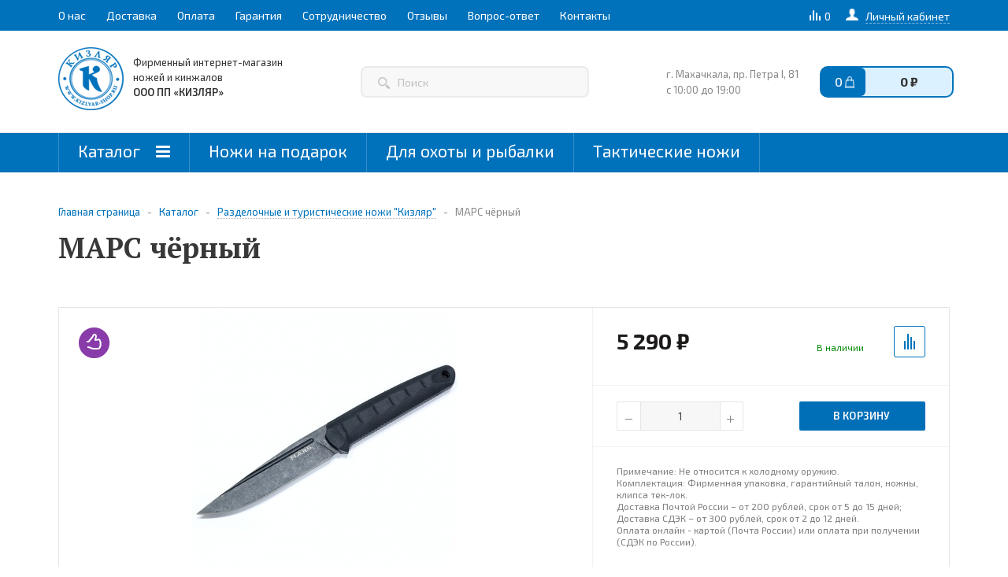

--- FILE ---
content_type: text/html; charset=UTF-8
request_url: https://kizlyar-shop.ru/catalog/razd/2271/
body_size: 51108
content:
<!DOCTYPE html>
<html xml:lang="ru" lang="ru" xmlns="http://www.w3.org/1999/xhtml">

<head>
<meta name="yandex-verification" content="27343db4af30ebae" />
    <title>Купить МАРС чёрный в интернет-магазине &quot;Кизляр&quot;,
Россия</title>
    <meta name="viewport" content="user-scalable=no, initial-scale=1.0, maximum-scale=1.0, width=device-width" />
    <meta name="HandheldFriendly" content="true" />
    <meta name="yes" content="yes" />
    <meta name="apple-mobile-web-app-status-bar-style" content="black" />
    <meta name="SKYPE_TOOLBAR" content="SKYPE_TOOLBAR_PARSER_COMPATIBLE" />
    <link href="/bitrix/templates/colorit_kizlyar_shop/css/main.css" type="text/css" data-template-style="true" rel="stylesheet" />
    <link rel="stylesheet" href="/bitrix/templates/colorit_kizlyar_shop/css/fonts.css">
    <link rel="stylesheet" href="/bitrix/templates/colorit_kizlyar_shop/css/style.css">
    <link rel="stylesheet" href="/bitrix/templates/colorit_kizlyar_shop/js/plugins/custom-fancybox/ygyzop.css">
    <link rel="stylesheet" href="/bitrix/templates/colorit_kizlyar_shop/js/plugins/simplebar/simplebar.css">
    <link rel="stylesheet" href="/bitrix/templates/colorit_kizlyar_shop/js/plugins/owlcarousel/css/owl.carousel.min.css">
    <link rel="stylesheet" href="/bitrix/templates/colorit_kizlyar_shop/js/plugins/owlcarousel/css/owl.theme.default.min.css">
	<meta name="yandex-verification" content="188048cd36c6812b" />
    <script>window.BX={};window.BX.Main={};</script>
    <meta http-equiv="Content-Type" content="text/html; charset=UTF-8" />
<meta name="keywords" content="МАРС чёрный, туристические ножи купить, ножи разделочные цены, купить разделочный нож, купить набор туристических ножей, туристические ножи интернет магазин, купить разделочный нож для мяса, купить нож разделочный охотничий" />
<meta name="description" content="Купить МАРС чёрный в официальном интернет-магазине &amp;quot;Кизляр&amp;quot;. Цена, фото, отзывы на сайте. Высокое качество, гарантия, доставка по всей России." />
<link href="/bitrix/js/ui/design-tokens/dist/ui.design-tokens.css?170919548925728" type="text/css"  rel="stylesheet" />
<link href="/bitrix/js/ui/fonts/opensans/ui.font.opensans.css?16678182672555" type="text/css"  rel="stylesheet" />
<link href="/bitrix/js/main/popup/dist/main.popup.bundle.css?170913462229861" type="text/css"  rel="stylesheet" />
<link href="/bitrix/js/main/loader/dist/loader.bundle.css?16539987752425" type="text/css"  rel="stylesheet" />
<link href="/bitrix/js/main/core/css/core_viewer.css?167776523561203" type="text/css"  rel="stylesheet" />
<link href="/bitrix/js/fileman/light_editor/light_editor.css?165399877814316" type="text/css"  rel="stylesheet" />
<link href="/bitrix/templates/colorit_kizlyar_shop/components/bitrix/catalog.element/main/style.css?1653998207243" type="text/css"  rel="stylesheet" />
<link href="/bitrix/templates/colorit_kizlyar_shop/components/bitrix/sale.gift.main.products/main/style.css?1653998211663" type="text/css"  rel="stylesheet" />
<link href="/bitrix/components/custom/onclick/templates/.default/style.css?1653998446501" type="text/css"  rel="stylesheet" />
<link href="/bitrix/templates/colorit_kizlyar_shop/components/bitrix/sale.location.selector.search/template2/style.css?16539982086401" type="text/css"  rel="stylesheet" />
<link href="/bitrix/templates/colorit_kizlyar_shop/components/bitrix/catalog.bigdata.products/main_new/style.css?1653998209121" type="text/css"  rel="stylesheet" />
<link href="/bitrix/components/bitrix/system.pagenavigation/templates/modern/style.css?1667818312754" type="text/css"  rel="stylesheet" />
<link href="/bitrix/templates/colorit_kizlyar_shop/components/bitrix/forum.topic.reviews/main/style.css?1653998207295" type="text/css"  rel="stylesheet" />
<link href="/bitrix/panel/main/popup.css?167776523522696" type="text/css"  rel="stylesheet" />
<link href="/bitrix/templates/colorit_kizlyar_shop/css/jquery.fancybox.css?16539982114108" type="text/css"  data-template-style="true"  rel="stylesheet" />
<link href="/bitrix/templates/colorit_kizlyar_shop/css/styles.css?1697134535131711" type="text/css"  data-template-style="true"  rel="stylesheet" />
<link href="/bitrix/templates/.default/ajax/ajax.css?1653998226448" type="text/css"  data-template-style="true"  rel="stylesheet" />
<link href="/bitrix/templates/colorit_kizlyar_shop/components/bitrix/sale.basket.basket.line/normal/style.css?16539982083946" type="text/css"  data-template-style="true"  rel="stylesheet" />
<link href="/bitrix/templates/colorit_kizlyar_shop/styles.css?17600040205296" type="text/css"  data-template-style="true"  rel="stylesheet" />
<link href="/bitrix/templates/colorit_kizlyar_shop/template_styles.css?1697139805316184" type="text/css"  data-template-style="true"  rel="stylesheet" />
<link href="/bitrix/templates/colorit_kizlyar_shop/themes/custom_s1/theme.css?169936663230875" type="text/css"  data-template-style="true"  rel="stylesheet" />
<link href="/bitrix/templates/colorit_kizlyar_shop/css/media.css?1697046078109294" type="text/css"  data-template-style="true"  rel="stylesheet" />
<link href="/bitrix/templates/colorit_kizlyar_shop/css/custom.css?169713974491816" type="text/css"  data-template-style="true"  rel="stylesheet" />
<script>if(!window.BX)window.BX={};if(!window.BX.message)window.BX.message=function(mess){if(typeof mess==='object'){for(let i in mess) {BX.message[i]=mess[i];} return true;}};</script>
<script>(window.BX||top.BX).message({'pull_server_enabled':'Y','pull_config_timestamp':'1600959517','pull_guest_mode':'N','pull_guest_user_id':'0'});(window.BX||top.BX).message({'PULL_OLD_REVISION':'Для продолжения корректной работы с сайтом необходимо перезагрузить страницу.'});</script>
<script>(window.BX||top.BX).message({'JS_CORE_LOADING':'Загрузка...','JS_CORE_NO_DATA':'- Нет данных -','JS_CORE_WINDOW_CLOSE':'Закрыть','JS_CORE_WINDOW_EXPAND':'Развернуть','JS_CORE_WINDOW_NARROW':'Свернуть в окно','JS_CORE_WINDOW_SAVE':'Сохранить','JS_CORE_WINDOW_CANCEL':'Отменить','JS_CORE_WINDOW_CONTINUE':'Продолжить','JS_CORE_H':'ч','JS_CORE_M':'м','JS_CORE_S':'с','JSADM_AI_HIDE_EXTRA':'Скрыть лишние','JSADM_AI_ALL_NOTIF':'Показать все','JSADM_AUTH_REQ':'Требуется авторизация!','JS_CORE_WINDOW_AUTH':'Войти','JS_CORE_IMAGE_FULL':'Полный размер'});</script>

<script src="/bitrix/js/main/core/core.js?1709195529494198"></script>

<script>BX.Runtime.registerExtension({'name':'main.core','namespace':'BX','loaded':true});</script>
<script>BX.setJSList(['/bitrix/js/main/core/core_ajax.js','/bitrix/js/main/core/core_promise.js','/bitrix/js/main/polyfill/promise/js/promise.js','/bitrix/js/main/loadext/loadext.js','/bitrix/js/main/loadext/extension.js','/bitrix/js/main/polyfill/promise/js/promise.js','/bitrix/js/main/polyfill/find/js/find.js','/bitrix/js/main/polyfill/includes/js/includes.js','/bitrix/js/main/polyfill/matches/js/matches.js','/bitrix/js/ui/polyfill/closest/js/closest.js','/bitrix/js/main/polyfill/fill/main.polyfill.fill.js','/bitrix/js/main/polyfill/find/js/find.js','/bitrix/js/main/polyfill/matches/js/matches.js','/bitrix/js/main/polyfill/core/dist/polyfill.bundle.js','/bitrix/js/main/core/core.js','/bitrix/js/main/polyfill/intersectionobserver/js/intersectionobserver.js','/bitrix/js/main/lazyload/dist/lazyload.bundle.js','/bitrix/js/main/polyfill/core/dist/polyfill.bundle.js','/bitrix/js/main/parambag/dist/parambag.bundle.js']);
</script>
<script>BX.Runtime.registerExtension({'name':'jquery','namespace':'window','loaded':true});</script>
<script>BX.Runtime.registerExtension({'name':'currency.currency-core','namespace':'BX.Currency','loaded':true});</script>
<script>BX.Runtime.registerExtension({'name':'currency','namespace':'window','loaded':true});</script>
<script>BX.Runtime.registerExtension({'name':'ui.design-tokens','namespace':'window','loaded':true});</script>
<script>BX.Runtime.registerExtension({'name':'ui.fonts.opensans','namespace':'window','loaded':true});</script>
<script>BX.Runtime.registerExtension({'name':'main.popup','namespace':'BX.Main','loaded':true});</script>
<script>BX.Runtime.registerExtension({'name':'popup','namespace':'window','loaded':true});</script>
<script>BX.Runtime.registerExtension({'name':'fx','namespace':'window','loaded':true});</script>
<script>BX.Runtime.registerExtension({'name':'ls','namespace':'window','loaded':true});</script>
<script>BX.Runtime.registerExtension({'name':'main.loader','namespace':'BX','loaded':true});</script>
<script>BX.Runtime.registerExtension({'name':'loader','namespace':'window','loaded':true});</script>
<script>(window.BX||top.BX).message({'DISK_MYOFFICE':false});(window.BX||top.BX).message({'JS_CORE_VIEWER_DOWNLOAD':'Скачать','JS_CORE_VIEWER_EDIT':'Редактировать','JS_CORE_VIEWER_DESCR_AUTHOR':'Автор','JS_CORE_VIEWER_DESCR_LAST_MODIFY':'Последние изменения','JS_CORE_VIEWER_TOO_BIG_FOR_VIEW':'Файл слишком большой для просмотра','JS_CORE_VIEWER_OPEN_WITH_GVIEWER':'Открыть файл в Google Viewer','JS_CORE_VIEWER_IFRAME_DESCR_ERROR':'К сожалению, не удалось открыть документ.','JS_CORE_VIEWER_IFRAME_PROCESS_SAVE_DOC':'Сохранение документа','JS_CORE_VIEWER_IFRAME_UPLOAD_DOC_TO_GOOGLE':'Загрузка документа','JS_CORE_VIEWER_IFRAME_CONVERT_ACCEPT':'Конвертировать','JS_CORE_VIEWER_IFRAME_CONVERT_DECLINE':'Отменить','JS_CORE_VIEWER_IFRAME_CONVERT_TO_NEW_FORMAT':'Документ будет сконвертирован в docx, xls, pptx, так как имеет старый формат.','JS_CORE_VIEWER_IFRAME_DESCR_SAVE_DOC':'Сохранить документ?','JS_CORE_VIEWER_IFRAME_SAVE_DOC':'Сохранить','JS_CORE_VIEWER_IFRAME_DISCARD_DOC':'Отменить изменения','JS_CORE_VIEWER_IFRAME_CHOICE_SERVICE_EDIT':'Редактировать с помощью','JS_CORE_VIEWER_IFRAME_SET_DEFAULT_SERVICE_EDIT':'Использовать для всех файлов','JS_CORE_VIEWER_IFRAME_CHOICE_SERVICE_EDIT_ACCEPT':'Применить','JS_CORE_VIEWER_IFRAME_CHOICE_SERVICE_EDIT_DECLINE':'Отменить','JS_CORE_VIEWER_IFRAME_UPLOAD_NEW_VERSION_IN_COMMENT':'Загрузил новую версию файла','JS_CORE_VIEWER_SERVICE_GOOGLE_DRIVE':'Google Docs','JS_CORE_VIEWER_SERVICE_SKYDRIVE':'MS Office Online','JS_CORE_VIEWER_IFRAME_CANCEL':'Отмена','JS_CORE_VIEWER_IFRAME_DESCR_SAVE_DOC_F':'В одном из окон вы редактируете данный документ. Если вы завершили работу над документом, нажмите \"#SAVE_DOC#\", чтобы загрузить измененный файл на портал.','JS_CORE_VIEWER_SAVE':'Сохранить','JS_CORE_VIEWER_EDIT_IN_SERVICE':'Редактировать в #SERVICE#','JS_CORE_VIEWER_NOW_EDITING_IN_SERVICE':'Редактирование в #SERVICE#','JS_CORE_VIEWER_SAVE_TO_OWN_FILES_MSGVER_1':'Сохранить на Битрикс24.Диск','JS_CORE_VIEWER_DOWNLOAD_TO_PC':'Скачать на локальный компьютер','JS_CORE_VIEWER_GO_TO_FILE':'Перейти к файлу','JS_CORE_VIEWER_DESCR_SAVE_FILE_TO_OWN_FILES':'Файл #NAME# успешно сохранен<br>в папку \"Файлы\\Сохраненные\"','JS_CORE_VIEWER_DESCR_PROCESS_SAVE_FILE_TO_OWN_FILES':'Файл #NAME# сохраняется<br>на ваш \"Битрикс24.Диск\"','JS_CORE_VIEWER_HISTORY_ELEMENT':'История','JS_CORE_VIEWER_VIEW_ELEMENT':'Просмотреть','JS_CORE_VIEWER_THROUGH_VERSION':'Версия #NUMBER#','JS_CORE_VIEWER_THROUGH_LAST_VERSION':'Последняя версия','JS_CORE_VIEWER_DISABLE_EDIT_BY_PERM':'Автор не разрешил вам редактировать этот документ','JS_CORE_VIEWER_IFRAME_UPLOAD_NEW_VERSION_IN_COMMENT_F':'Загрузила новую версию файла','JS_CORE_VIEWER_IFRAME_UPLOAD_NEW_VERSION_IN_COMMENT_M':'Загрузил новую версию файла','JS_CORE_VIEWER_IFRAME_CONVERT_TO_NEW_FORMAT_EX':'Документ будет сконвертирован в формат #NEW_FORMAT#, так как текущий формат #OLD_FORMAT# является устаревшим.','JS_CORE_VIEWER_CONVERT_TITLE':'Конвертировать в #NEW_FORMAT#?','JS_CORE_VIEWER_CREATE_IN_SERVICE':'Создать с помощью #SERVICE#','JS_CORE_VIEWER_NOW_CREATING_IN_SERVICE':'Создание документа в #SERVICE#','JS_CORE_VIEWER_SAVE_AS':'Сохранить как','JS_CORE_VIEWER_CREATE_DESCR_SAVE_DOC_F':'В одном из окон вы создаете новый документ. Если вы завершили работу над документом, нажмите \"#SAVE_AS_DOC#\", чтобы перейти к добавлению документа на портал.','JS_CORE_VIEWER_NOW_DOWNLOAD_FROM_SERVICE':'Загрузка документа из #SERVICE#','JS_CORE_VIEWER_EDIT_IN_LOCAL_SERVICE':'Редактировать на моём компьютере','JS_CORE_VIEWER_EDIT_IN_LOCAL_SERVICE_SHORT':'Редактировать на #SERVICE#','JS_CORE_VIEWER_SERVICE_LOCAL':'моём компьютере','JS_CORE_VIEWER_DOWNLOAD_B24_DESKTOP':'Скачать','JS_CORE_VIEWER_SERVICE_LOCAL_INSTALL_DESKTOP_MSGVER_1':'Для эффективного редактирования документов на компьютере, установите десктоп приложение и подключите Битрикс24.Диск','JS_CORE_VIEWER_SHOW_FILE_DIALOG_OAUTH_NOTICE':'Для просмотра файла, пожалуйста, авторизуйтесь в своем аккаунте <a id=\"bx-js-disk-run-oauth-modal\" href=\"#\">#SERVICE#<\/a>.','JS_CORE_VIEWER_SERVICE_OFFICE365':'Office365','JS_CORE_VIEWER_DOCUMENT_IS_LOCKED_BY':'Документ заблокирован на редактирование','JS_CORE_VIEWER_SERVICE_MYOFFICE':'МойОфис','JS_CORE_VIEWER_OPEN_PDF_PREVIEW':'Просмотреть pdf-версию файла','JS_CORE_VIEWER_AJAX_ACCESS_DENIED':'Не хватает прав для просмотра файла. Попробуйте обновить страницу.','JS_CORE_VIEWER_AJAX_CONNECTION_FAILED':'При попытке открыть файл возникла ошибка. Пожалуйста, попробуйте позже.','JS_CORE_VIEWER_AJAX_OPEN_NEW_TAB':'Открыть в новом окне','JS_CORE_VIEWER_AJAX_PRINT':'Распечатать','JS_CORE_VIEWER_TRANSFORMATION_IN_PROCESS':'Документ сохранён. Мы готовим его к показу.','JS_CORE_VIEWER_IFRAME_ERROR_TITLE':'Не удалось открыть документ','JS_CORE_VIEWER_DOWNLOAD_B24_DESKTOP_FULL':'Скачать приложение','JS_CORE_VIEWER_DOWNLOAD_DOCUMENT':'Скачать документ','JS_CORE_VIEWER_IFRAME_ERROR_COULD_NOT_VIEW':'К сожалению, не удалось просмотреть документ.','JS_CORE_VIEWER_ACTIONPANEL_MORE':'Ещё'});</script>
<script>BX.Runtime.registerExtension({'name':'viewer','namespace':'window','loaded':true});</script>
<script>BX.Runtime.registerExtension({'name':'main.pageobject','namespace':'window','loaded':true});</script>
<script>(window.BX||top.BX).message({'JS_CORE_LOADING':'Загрузка...','JS_CORE_NO_DATA':'- Нет данных -','JS_CORE_WINDOW_CLOSE':'Закрыть','JS_CORE_WINDOW_EXPAND':'Развернуть','JS_CORE_WINDOW_NARROW':'Свернуть в окно','JS_CORE_WINDOW_SAVE':'Сохранить','JS_CORE_WINDOW_CANCEL':'Отменить','JS_CORE_WINDOW_CONTINUE':'Продолжить','JS_CORE_H':'ч','JS_CORE_M':'м','JS_CORE_S':'с','JSADM_AI_HIDE_EXTRA':'Скрыть лишние','JSADM_AI_ALL_NOTIF':'Показать все','JSADM_AUTH_REQ':'Требуется авторизация!','JS_CORE_WINDOW_AUTH':'Войти','JS_CORE_IMAGE_FULL':'Полный размер'});</script>
<script>BX.Runtime.registerExtension({'name':'window','namespace':'window','loaded':true});</script>
<script bxrunfirst>LHE_MESS = window.LHE_MESS = {'Image':'Изображение','Video':'Видео','ImageSizing':'Размеры (Ш х В)'}; (window.BX||top.BX).message({'CreateLink':'Ссылка','EditLink':'Редактировать ссылку','DialogSave':'Сохранить','DialogCancel':'Отменить','DialogClose':'Закрыть','Width':'Ширина','Height':'Высота','Source':'Режим HTML-кода','BBSource':'Режим BB-Code','On':'включено','Off':'выключено','Anchor':'Якорь','DeleteLink':'Удалить ссылку','Image':'Изображение','EditImage':'Редактировать изображение','SpecialChar':'Вставить спецсимвол','Bold':'Жирный','Italic':'Курсив','Underline':'Подчеркнутый','Strike':'Зачеркнутый','RemoveFormat':'Удалить форматирование','InsertHr':'Вставить горизонтальный разделитель','JustifyLeft':'По левому краю','JustifyCenter':'По центру','JustifyRight':'По правому краю','JustifyFull':'По ширине','Outdent':'Уменьшить отступ','Indent':'Увеличить отступ','OrderedList':'Нумерованный список','UnorderedList':'Список с маркерами','InsertTable':'Таблица','SmileList':'Смайлы','HeaderList':'Формат','FontList':'Шрифт','FontSizeList':'Размер шрифта','BackColor':'Цвет фона','ForeColor':'Цвет шрифта','Video':'Видео','InsertVideo':'Вставить видео','EditVideo':'Редактировать видео','VideoProps':'Параметры видео','VideoPath':'Путь к видеофайлу','VideoPreviewPath':'Путь к рисунку предпросмотра','VideoAutoplay':'Автоматически начать проигрывать','VideoVolume':'Уровень громкости','LinkProps':'Параметры ссылки','LinkText':'Текст ссылки','LinkHref':'Адрес ссылки','LinkTitle':'Всплывающая подсказка','LinkTarget':'Открыть ссылку в ','LinkTarget_def':'- не указывать - ','LinkTarget_blank':'новом окне','LinkTarget_parent':'родительском окне','LinkTarget_self':'этом окне','LinkTarget_top':'самом наружном','AnchorProps':'Параметры якоря','AnchorName':'Название якоря','ImageProps':'Параметры изображения','ImageSrc':'Путь к изображению','ImageTitle':'Всплывающая подсказка','ImgAlign':'Выравнивание','ImgAlignTop':'по верхней границе','ImgAlignRight':'справа','ImgAlignBottom':'по нижней границе','ImgAlignLeft':'слева','ImgAlignMiddle':'по центру','ImageSizing':'Размеры (Ш х В)','ImageSaveProp':'Сохранять пропорции','ImagePreview':'Предпросмотр','Normal':'Обычный','Heading':'Заголовок','Preformatted':'Преформатирован','DefaultColor':'По умолчанию','DragFloatingToolbar':'Панель инструментов','Quote':'Оформление текста в виде цитаты','InsertCode':'Оформление текста в виде кода','InsertCut':'Оформление текста предпросмотра','Translit':'Перекодировка транслит/латиница','CutTitle':'Ограничение текста предпросмотра','TableRows':'Строк','TableCols':'Столбцов','TableModel':'Макет','ListItems':'Элементы списка','AddLI':'Добавить пункт','AddLITitle':'Добавить пункт в список (Enter)','DelListItem':'Удалить пункт из списка','ResizerTitle':'Изменить размер','CodeDel':'Нажмите (Shift + Del) чтобы удалить весь фрагмент кода','OnPasteProcessing':'Идет обработка вставленного текста...'});</script>
<script>(window.BX||top.BX).message({'LANGUAGE_ID':'ru','FORMAT_DATE':'DD.MM.YYYY','FORMAT_DATETIME':'DD.MM.YYYY HH:MI:SS','COOKIE_PREFIX':'BITRIX_SM','SERVER_TZ_OFFSET':'10800','UTF_MODE':'Y','SITE_ID':'s1','SITE_DIR':'/','USER_ID':'','SERVER_TIME':'1769444185','USER_TZ_OFFSET':'0','USER_TZ_AUTO':'Y','bitrix_sessid':'850481bffda0da5841bc057a8d677a25'});</script>


<script src="/bitrix/js/pull/protobuf/protobuf.js?1653998748274055"></script>
<script src="/bitrix/js/pull/protobuf/model.js?165399874870928"></script>
<script src="/bitrix/js/main/core/core_promise.js?16539987615220"></script>
<script src="/bitrix/js/rest/client/rest.client.js?165399874417414"></script>
<script src="/bitrix/js/pull/client/pull.client.js?170919544883427"></script>
<script src="/bitrix/js/main/jquery/jquery-1.12.4.min.js?166781830197163"></script>
<script src="/bitrix/js/main/ajax.js?165399876335509"></script>
<script src="/bitrix/js/main/core/core.js?1709195529494198"></script>
<script src="/bitrix/js/main/core/core_ajax.js?170919552949842"></script>
<script src="/bitrix/js/main/json/json2.min.js?16539987753467"></script>
<script src="/bitrix/js/main/core/core_ls.js?165399876210430"></script>
<script src="/bitrix/js/main/core/core_fx.js?165399876216888"></script>
<script src="/bitrix/js/main/session.js?16539987613701"></script>
<script src="/bitrix/js/main/core/core_window.js?170919552898766"></script>
<script src="/bitrix/js/main/core/core_date.js?165399876236080"></script>
<script src="/bitrix/js/main/utils.js?165399877529279"></script>
<script src="/bitrix/js/currency/core_currency.js?16539987791141"></script>
<script src="/bitrix/js/currency/currency-core/dist/currency-core.bundle.js?17091346057014"></script>
<script src="/bitrix/js/main/popup/dist/main.popup.bundle.js?1709195528117034"></script>
<script src="/bitrix/js/sale/core_ui_widget.js?165399877611663"></script>
<script src="/bitrix/js/sale/core_ui_etc.js?165399877710079"></script>
<script src="/bitrix/js/sale/core_ui_autocomplete.js?165399877533053"></script>
<script src="/bitrix/js/main/loader/dist/loader.bundle.js?16539987757198"></script>
<script src="/bitrix/js/main/core/core_viewer.js?1709195529144643"></script>
<script src="/bitrix/js/main/pageobject/pageobject.js?1653998775864"></script>
<script src="/bitrix/js/fileman/light_editor/le_dialogs.js?165399877830956"></script>
<script src="/bitrix/js/fileman/light_editor/le_controls.js?165399877825007"></script>
<script src="/bitrix/js/fileman/light_editor/le_toolbarbuttons.js?165399877843001"></script>
<script src="/bitrix/js/fileman/light_editor/le_core.js?167776524676705"></script>
<script type="text/javascript">
					(function () {
						"use strict";

						var counter = function ()
						{
							var cookie = (function (name) {
								var parts = ("; " + document.cookie).split("; " + name + "=");
								if (parts.length == 2) {
									try {return JSON.parse(decodeURIComponent(parts.pop().split(";").shift()));}
									catch (e) {}
								}
							})("BITRIX_CONVERSION_CONTEXT_s1");

							if (cookie && cookie.EXPIRE >= BX.message("SERVER_TIME"))
								return;

							var request = new XMLHttpRequest();
							request.open("POST", "/bitrix/tools/conversion/ajax_counter.php", true);
							request.setRequestHeader("Content-type", "application/x-www-form-urlencoded");
							request.send(
								"SITE_ID="+encodeURIComponent("s1")+
								"&sessid="+encodeURIComponent(BX.bitrix_sessid())+
								"&HTTP_REFERER="+encodeURIComponent(document.referrer)
							);
						};

						if (window.frameRequestStart === true)
							BX.addCustomEvent("onFrameDataReceived", counter);
						else
							BX.ready(counter);
					})();
				</script>
<script>BX.message([])</script>
<link rel="shortcut icon" href="/favicon.ico?1653998820" type="image/x-icon" />



<script src="/bitrix/templates/aspro_mshop/js/jquery.actual.min.js?16539982261108"></script>
<script src="/bitrix/templates/aspro_mshop/js/jqModal.js?16678225853362"></script>
<script src="/bitrix/templates/aspro_mshop/js/jquery.fancybox.js?165399822645891"></script>
<script src="/bitrix/templates/aspro_mshop/js/jquery.history.js?165399822621571"></script>
<script src="/bitrix/templates/aspro_mshop/js/jquery.flexslider.js?165399822655515"></script>
<script src="/bitrix/templates/aspro_mshop/js/jquery.validate.min.js?165399822622691"></script>
<script src="/bitrix/templates/aspro_mshop/js/jquery.inputmask.bundle.min.js?165399822663845"></script>
<script src="/bitrix/templates/aspro_mshop/js/jquery.easing.1.3.js?16539982268095"></script>
<script src="/bitrix/templates/aspro_mshop/js/equalize.min.js?1653998226588"></script>
<script src="/bitrix/templates/aspro_mshop/js/jquery.alphanumeric.js?16539982261972"></script>
<script src="/bitrix/templates/aspro_mshop/js/jquery.cookie.js?16539982263066"></script>
<script src="/bitrix/templates/aspro_mshop/js/jquery.plugin.min.js?16539982263181"></script>
<script src="/bitrix/templates/aspro_mshop/js/jquery.countdown.min.js?165399822613980"></script>
<script src="/bitrix/templates/aspro_mshop/js/jquery.countdown-ru.js?16539982261400"></script>
<script src="/bitrix/templates/aspro_mshop/js/jquery.ikSelect.js?165399822631829"></script>
<script src="/bitrix/templates/aspro_mshop/js/sly.js?165399822659910"></script>
<script src="/bitrix/templates/aspro_mshop/js/equalize_ext.js?16539982262828"></script>
<script src="/bitrix/templates/aspro_mshop/js/main.js?173349054297745"></script>
<script src="/bitrix/templates/colorit_kizlyar_shop/components/bitrix/search.title/catalog/script.js?16539982079904"></script>
<script src="/bitrix/templates/aspro_mshop/js/custom.js?1653998226100"></script>
<script src="/bitrix/templates/aspro_mshop/components/bitrix/sale.basket.basket.line/normal/script.js?16539982235292"></script>
<script src="/bitrix/templates/colorit_kizlyar_shop/js/plugins/custom-fancybox/ygyzop.js?165399821845513"></script>
<script src="/bitrix/templates/colorit_kizlyar_shop/js/plugins/simplebar/simplebar.min.js?165399821860181"></script>
<script src="/bitrix/templates/colorit_kizlyar_shop/js/plugins/owlcarousel/js/owl.carousel.min.js?165399821844342"></script>
<script src="/bitrix/templates/colorit_kizlyar_shop/js/plugins/owlcarousel/js/Scrollbar.js?165399821814664"></script>
<script src="/bitrix/templates/colorit_kizlyar_shop/js/plugins/jquery.matchHeight-min.js?16539982183380"></script>
<script src="/bitrix/templates/colorit_kizlyar_shop/js/js.cookie.min.js?16539982191500"></script>
<script src="/bitrix/templates/colorit_kizlyar_shop/components/bitrix/sale.basket.basket.line/normal/script.js?16539982085292"></script>
<script src="/bitrix/templates/colorit_kizlyar_shop/js/custom.js?16539982184080"></script>
<script src="/bitrix/templates/colorit_kizlyar_shop/components/bitrix/catalog.element/main/script.js?165399820788556"></script>
<script src="/bitrix/templates/colorit_kizlyar_shop/components/bitrix/catalog.element/main/jquery.elevatezoom.min.js?16539982075887"></script>
<script src="/bitrix/templates/colorit_kizlyar_shop/components/bitrix/sale.gift.product/main/script.js?165399821039411"></script>
<script src="/bitrix/templates/colorit_kizlyar_shop/components/bitrix/sale.gift.main.products/main/script.js?16539982113763"></script>
<script src="/bitrix/components/custom/onclick/templates/.default/script.js?1656487308735"></script>
<script src="/bitrix/templates/colorit_kizlyar_shop/components/bitrix/sale.location.selector.search/template2/script.js?165399820811570"></script>
<script src="/bitrix/templates/colorit_kizlyar_shop/components/bitrix/catalog.bigdata.products/main_new/script.js?165399820936292"></script>
<script src="/bitrix/templates/colorit_kizlyar_shop/components/bitrix/forum.topic.reviews/main/script.js?165399820725926"></script>
<script type="text/javascript">var _ba = _ba || []; _ba.push(["aid", "495d43370ee26c1fdf7172c3c2b67cc1"]); _ba.push(["host", "kizlyar-shop.ru"]); _ba.push(["ad[ct][item]", "[base64]"]);_ba.push(["ad[ct][user_id]", function(){return BX.message("USER_ID") ? BX.message("USER_ID") : 0;}]);_ba.push(["ad[ct][recommendation]", function() {var rcmId = "";var cookieValue = BX.getCookie("BITRIX_SM_RCM_PRODUCT_LOG");var productId = 2271;var cItems = [];var cItem;if (cookieValue){cItems = cookieValue.split(".");}var i = cItems.length;while (i--){cItem = cItems[i].split("-");if (cItem[0] == productId){rcmId = cItem[1];break;}}return rcmId;}]);_ba.push(["ad[ct][v]", "2"]);(function() {var ba = document.createElement("script"); ba.type = "text/javascript"; ba.async = true;ba.src = (document.location.protocol == "https:" ? "https://" : "http://") + "bitrix.info/ba.js";var s = document.getElementsByTagName("script")[0];s.parentNode.insertBefore(ba, s);})();</script>


	

            <!--[if gte IE 9]><style type="text/css">.basket_button, .button30, .icon {filter: none;}</style><![endif]-->


    <link rel="stylesheet" href="https://cdnjs.cloudflare.com/ajax/libs/font-awesome/4.7.0/css/font-awesome.min.css" />
    <link href='https://fonts.googleapis.com/css?family=Ubuntu:400,500,700,400italic&amp;subset=latin,cyrillic&amp;display=swap' rel='stylesheet' type='text/css'>
    <link href="https://fonts.googleapis.com/css?family=PT+Serif:400,400i,700,700i&amp;subset=cyrillic&amp;display=swap" rel="stylesheet">
    <link href="https://fonts.googleapis.com/css?family=Exo+2:400,500,600,700,900&amp;subset=cyrillic&amp;display=swap" rel="stylesheet">

<link rel="apple-touch-icon" sizes="180x180" href="/icons/apple-touch-icon.png">
<link rel="icon" type="image/png" href="/icons/favicon-32x32.png" sizes="32x32">
<link rel="icon" type="image/png" href="/icons/favicon-16x16.png" sizes="16x16">
<link rel="mask-icon" href="/icons/safari-pinned-tab.svg" color="#0072bc">
<meta name="theme-color" content="#ffffff">

    
        		<script type="text/javascript">
		var arMShopOptions = {};

		BX.message({'MIN_ORDER_PRICE_TEXT':'<b>Минимальная сумма заказа #PRICE#<\/b><br/>\nПожалуйста, добавьте еще товаров в корзину ','LICENSES_TEXT':'Я согласен на <a href=\"/include/licenses_detail.php\" target=\"_blank\">обработку персональных данных<\/a>'});
		</script>
		<!--'start_frame_cache_options-block'-->		<script>
			var arBasketAspro = {'BASKET':[],'DELAY':[],'SUBSCRIBE':[],'COMPARE':[]};
			$(document).ready(function() {
				setBasketAspro();
			});
		</script>
		<!--'end_frame_cache_options-block'-->
		<script type="text/javascript">

		var arMShopOptions = ({
			"SITE_ID" : "s1",
			"SITE_DIR" : "/",
			"FORM" : ({
				"ASK_FORM_ID" : "ASK",
				"SERVICES_FORM_ID" : "SERVICES",
				"FEEDBACK_FORM_ID" : "FEEDBACK",
				"CALLBACK_FORM_ID" : "CALLBACK",
				"RESUME_FORM_ID" : "RESUME",
				"TOORDER_FORM_ID" : "TOORDER"
			}),
			"PAGES" : ({
				"FRONT_PAGE" : "",
				"BASKET_PAGE" : "",
				"ORDER_PAGE" : "",
				"PERSONAL_PAGE" : "",
				"CATALOG_PAGE" : "1"
			}),
			"PRICES" : ({
				"MIN_PRICE" : "50",
			}),
			"THEME" : ({
				"THEME_SWITCHER" : "n",
				"COLOR_THEME" : "custom",
				"CUSTOM_COLOR_THEME" : "0072bc",
				"LOGO_IMAGE" : "/include/logo_color.png",
				"FAVICON_IMAGE" : "/favicon.ico?1653998820",
				"APPLE_TOUCH_ICON_57_IMAGE" : "",
				"APPLE_TOUCH_ICON_72_IMAGE" : "",
				"BANNER_WIDTH" : "auto",
				"BANNER_ANIMATIONTYPE" : "SLIDE_HORIZONTAL",
				"BANNER_SLIDESSHOWSPEED" : "5000",
				"BANNER_ANIMATIONSPEED" : "600",
				"HEAD" : ({
					"VALUE" : "type_1",
					"MENU" : "type_1",
					"MENU_COLOR" : "none",
					"HEAD_COLOR" : "white",
				}),
				"BASKET" : "normal",
				"STORES" : "light",
				"STORES_SOURCE" : "iblock",
				"TYPE_SKU" : "type_1",
				"TYPE_VIEW_FILTER" : "vertical",
				"SHOW_BASKET_ONADDTOCART" : "Y",
				"SHOW_ONECLICKBUY_ON_BASKET_PAGE" : "Y",
				"SHOW_BASKET_PRINT" : "N",
				"PHONE_MASK" : "",
				"VALIDATE_PHONE_MASK" : "",
				"SCROLLTOTOP_TYPE" : "ROUND_COLOR",
				"SCROLLTOTOP_POSITION" : "PADDING",
				"SHOW_LICENCE" : "Y",
			}),
			"COUNTERS":({
				"USE_YA_COUNTER" : "Y",
				"YANDEX_COUNTER" : "713",
				"YA_COUNTER_ID" : "27436298",
				"YANDEX_ECOMERCE" : "N",
				"USE_FORMS_GOALS" : "SINGLE",
				"USE_BASKET_GOALS" : "Y",
				"USE_1CLICK_GOALS" : "Y",
				"USE_FASTORDER_GOALS" : "Y",
				"USE_FULLORDER_GOALS" : "Y",
				"USE_DEBUG_GOALS" : "N",
				"GOOGLE_COUNTER" : "0",
				"GOOGLE_ECOMERCE" : "N",
				"TYPE":{
					"ONE_CLICK":"Покупка в 1 клик",
					"QUICK_ORDER":"Быстрый заказ",
				},
				"GOOGLE_EVENTS":{
					"ADD2BASKET": "addToCart",
					"REMOVE_BASKET": "removeFromCart",
					"CHECKOUT_ORDER": "checkout",
				}
				/*
				"GOALS" : {
					"TO_BASKET": "TO_BASKET",
					"ORDER_START": "ORDER_START",
					"ORDER_SUCCESS": "ORDER_SUCCESS",
					"QUICK_ORDER_SUCCESS": "QUICK_ORDER_SUCCESS",
					"ONE_CLICK_BUY_SUCCESS": "ONE_CLICK_BUY_SUCCESS",
				}
				*/
			}),
			"JS_ITEM_CLICK":({
				"precision" : 6,
				"precisionFactor" : Math.pow(10,6)
			})
		});

		$(document).ready(function(){
			$.extend( $.validator.messages, {
				required: BX.message('JS_REQUIRED'),
				email: BX.message('JS_FORMAT'),
				equalTo: BX.message('JS_PASSWORD_COPY'),
				minlength: BX.message('JS_PASSWORD_LENGTH'),
				remote: BX.message('JS_ERROR')
			});

			$.validator.addMethod(
				'regexp', function( value, element, regexp ){
					var re = new RegExp( regexp );
					return this.optional( element ) || re.test( value );
				},
				BX.message('JS_FORMAT')
			);

			$.validator.addMethod(
				'filesize', function( value, element, param ){
					return this.optional( element ) || ( element.files[0].size <= param )
				},
				BX.message('JS_FILE_SIZE')
			);

			$.validator.addMethod(
				'date', function( value, element, param ) {
					var status = false;
					if(!value || value.length <= 0){
						status = false;
					}
					else{
						// html5 date allways yyyy-mm-dd
						var re = new RegExp('^([0-9]{4})(.)([0-9]{2})(.)([0-9]{2})$');
						var matches = re.exec(value);
						if(matches){
							var composedDate = new Date(matches[1], (matches[3] - 1), matches[5]);
							status = ((composedDate.getMonth() == (matches[3] - 1)) && (composedDate.getDate() == matches[5]) && (composedDate.getFullYear() == matches[1]));
						}
						else{
							// firefox
							var re = new RegExp('^([0-9]{2})(.)([0-9]{2})(.)([0-9]{4})$');
							var matches = re.exec(value);
							if(matches){
								var composedDate = new Date(matches[5], (matches[3] - 1), matches[1]);
								status = ((composedDate.getMonth() == (matches[3] - 1)) && (composedDate.getDate() == matches[1]) && (composedDate.getFullYear() == matches[5]));
							}
						}
					}
					return status;
				}, BX.message('JS_DATE')
			);

			$.validator.addMethod(
				'extension', function(value, element, param){
					param = typeof param === 'string' ? param.replace(/,/g, '|') : 'png|jpe?g|gif';
					return this.optional(element) || value.match(new RegExp('.(' + param + ')$', 'i'));
				}, BX.message('JS_FILE_EXT')
			);

			$.validator.addMethod(
				'captcha', function( value, element, params ){
					return $.validator.methods.remote.call(this, value, element,{
						url: arMShopOptions['SITE_DIR'] + 'ajax/check-captcha.php',
						type: 'post',
						data:{
							captcha_word: value,
							captcha_sid: function(){
								return $(element).closest('form').find('input[name="captcha_sid"]').val();
							}
						}
					});
				},
				BX.message('JS_ERROR')
			);

			$.validator.addClassRules({
				'phone':{
					regexp: arMShopOptions['THEME']['VALIDATE_PHONE_MASK']
				},
				'confirm_password':{
					equalTo: 'input[name="REGISTER\[PASSWORD\]"]',
					minlength: 6
				},
				'password':{
					minlength: 6
				},
				'inputfile':{
					extension: arMShopOptions['THEME']['VALIDATE_FILE_EXT'],
					filesize: 5000000
				},
				'captcha':{
					captcha: ''
				}
			});

			if(arMShopOptions['THEME']['PHONE_MASK']){
				$('input.phone').inputmask('mask', {'mask': arMShopOptions['THEME']['PHONE_MASK']});
			}

			jqmEd('feedback', arMShopOptions['FORM']['FEEDBACK_FORM_ID']);
			jqmEd('ask', arMShopOptions['FORM']['ASK_FORM_ID'], '.ask_btn');
			jqmEd('services', arMShopOptions['FORM']['SERVICES_FORM_ID'], '.services_btn','','.services_btn');
			if($('.resume_send').length){
				$('.resume_send').live('click', function(e){
					$("body").append("<span class='resume_send_wr' style='display:none;'></span>");
					jqmEd('resume', arMShopOptions['FORM']['RESUME_FORM_ID'], '.resume_send_wr','', this);
					$("body .resume_send_wr").click();
					$("body .resume_send_wr").remove();
				})
			}
			jqmEd('callback', arMShopOptions['FORM']['CALLBACK_FORM_ID'], '.callback_btn');
		});
		</script>

															<script type="text/javascript">
				function jsPriceFormat(_number){
					BX.Currency.setCurrencyFormat('RUB', {'CURRENCY':'RUB','LID':'ru','FORMAT_STRING':'# ₽','FULL_NAME':'Рубль','DEC_POINT':'.','THOUSANDS_SEP':' ','DECIMALS':'2','THOUSANDS_VARIANT':'S','HIDE_ZERO':'Y','CREATED_BY':'','DATE_CREATE':'2016-12-01 16:06:00','MODIFIED_BY':'1','TIMESTAMP_X':'2024-02-29 11:58:17','TEMPLATE':{'SINGLE':'# ₽','PARTS':['#',' ₽'],'VALUE_INDEX':'0'}});
					return BX.Currency.currencyFormat(_number, 'RUB', true);
				}
				</script>
					
				
    <!--[if gte IE 9]><style type="text/css">.basket_button, .button30, .icon {filter: none;}</style><![endif]-->
    <link href='https://fonts.googleapis.com/css?family=Ubuntu:400,500,700,400italic&amp;subset=latin,cyrillic&amp;display=swap' rel='stylesheet' type='text/css'>
    <script>
        function Add2Basket(ID, quantity)
        {

            $.post("/bitrix/templates/colorit_kizlyar_shop/components/bitrix/catalog.top/indexpage/ajax.php", {
                ACTION: "Add2Basket",
                QUANTITY: quantity,
                ID: ID
            }, function(data){
                window.location = "/basket/";
            });
        }

        function Add2Delay(ID)
        {
            $.post("/bitrix/templates/colorit_kizlyar_shop/components/bitrix/catalog.top/indexpage/ajax.php", {
                ACTION: "Add2Delay",
                QUANTITY: 1,
                ID: ID
            }, function(data){
                window.location = "/basket/";
            });
        }
    </script>
    <noscript>
        <style type="text/css">
            [data-simplebar] {
                overflow: auto;
            }
        </style>
    </noscript>
</head>

<body id="main">
    <div id="panel">
            </div>
    <!-- мобильная шапка -->
    <div class="mobile-header _free-delivery">
        <div class="mobile-header__free-delivery">
            <a href="#" class="mobile-header__free-delivery-close">×</a>
            Бесплатная доставка по&nbsp;РФ от&nbsp;<strong>6&nbsp;000&nbsp;₽*</strong><br />
            <a href="/help/free-delivery/" class="mobile-header__free-delivery-goto">Смотреть список городов с бесплатной доставкой</a>
        </div>
        <div class="mobile-header__content">
            <div class="mobile-header__item"><a href="#" class="mobile-header__burgerbtn mobspr mobspr-burger"></a></div>
            <div class="mobile-header__item"><a href="#" class="mobile-header__searchbtn mobspr mobspr-search"></a></div>
            <div class="mobile-header__item"><a href="/" class="mobile-header__logobtn"></a></div>
            <div class="mobile-header__item"><a href="/basket/?ar=delayed" class="mobile-header__btn mobspr mobspr-compare"></a><span class="mobile-header__digit" id="mobile_compare_count">0</span></div>
            <div class="mobile-header__item"><a href="/basket/?tobasket=1" class="mobile-header__btn mobspr mobspr-cart"></a><span class="mobile-header__digit" id="mobile_cart_count">0</span></div>
        </div>
        <div class="mobile-header__search">
            <form action="/catalog/" method="GET">
                <input type="text" name="q" value="" placeholder="Поиск по каталогу" />
                <button type="submit" class="mobspr mobspr-search-inv"></button>
            </form>
        </div>
    </div>
    <div class="mobile-search-results"></div>
    <div class="mobile-menu">
        <div class="mobile-menu__lk">
            <a href="#"><i class="mobspr mobspr-lk"></i> &nbsp; Личный кабинет</a>
        </div>
        <div class="mobile-menu__contents" data-simplebar data-simplebar-auto-hide="false">
            <div class="mobile-menu__title">Каталог</div>
            <div class="mobile-menu__section">
                <div class="m_class_60 mobile-menu__item"><a href="/catalog/authors/">Авторские ножи</a></div>
                <div class="m_class_56 mobile-menu__item"><a href="/catalog/razd/">Разделочные и туристические ножи</a></div>
                <div class="m_class_57 mobile-menu__item"><a href="/catalog/skladn/">Складные ножи</a></div>
                <div class="m_class_83 mobile-menu__item"><a href="/catalog/kukhonnye_nozhi_i_nabory/">Кухонные ножи и наборы</a></div>
                <div class="m_class_59 mobile-menu__item"><a href="/catalog/shashl/">Шашлычные наборы</a></div>
                <div class="m_class_62 mobile-menu__item"><a href="/catalog/acsess/">Аксессуары</a></div>
                <div class="m_class_65 mobile-menu__item"><a href="/catalog/nozhi_na_podarok/">Ножи на подарок</a></div>
                <div class="m_class_81 mobile-menu__item"><a href="/catalog/dlya_okhoty_i_rybalki/">Для охоты и рыбалки</a></div>
                <div class="m_class_67 mobile-menu__item"><a href="/catalog/takticheskie_nozhi/">Тактические ножи</a></div>
                <div class="m_class_85 mobile-menu__item"><a href="/catalog/topory/">Топоры</a></div>
            </div>
            <div class="mobile-menu__section">
                <div class="mobile-menu__item"><a href="/company/">О нас</a></div>
                <div class="mobile-menu__item"><a href="/help/delivery/">Доставка</a></div>
                <div class="mobile-menu__item"><a href="/help/payment/">Оплата</a></div>
                <div class="mobile-menu__item"><a href="/help/warranty/">Гарантия</a></div>
                <div class="mobile-menu__item"><a href="/help/sotrudnichestvo/">Сотрудничество</a></div>
                <div class="mobile-menu__item"><a href="/reviews/">Отзывы</a></div>
                <div class="mobile-menu__item"><a href="/help/faq/">Вопрос-ответ</a></div>
                <div class="mobile-menu__item"><a href="/contacts/">Контакты</a></div>
            </div>
        </div>
    </div>
    <div class="mobile-hover"></div>
    <!-- /мобильная шапка -->
    
            		<script type="text/javascript">
		var arMShopOptions = {};

		BX.message({'MIN_ORDER_PRICE_TEXT':'<b>Минимальная сумма заказа #PRICE#<\/b><br/>\nПожалуйста, добавьте еще товаров в корзину ','LICENSES_TEXT':''});
		</script>
				<script>
			var arBasketAspro = {'BASKET':[],'DELAY':[],'SUBSCRIBE':[],'COMPARE':[]};
			$(document).ready(function() {
				setBasketAspro();
			});
		</script>
		
		<script type="text/javascript">

		var arMShopOptions = ({
			"SITE_ID" : "s1",
			"SITE_DIR" : "/",
			"FORM" : ({
				"ASK_FORM_ID" : "ASK",
				"SERVICES_FORM_ID" : "SERVICES",
				"FEEDBACK_FORM_ID" : "FEEDBACK",
				"CALLBACK_FORM_ID" : "CALLBACK",
				"RESUME_FORM_ID" : "RESUME",
				"TOORDER_FORM_ID" : "TOORDER"
			}),
			"PAGES" : ({
				"FRONT_PAGE" : "",
				"BASKET_PAGE" : "",
				"ORDER_PAGE" : "",
				"PERSONAL_PAGE" : "",
				"CATALOG_PAGE" : "1"
			}),
			"PRICES" : ({
				"MIN_PRICE" : "50",
			}),
			"THEME" : ({
				"THEME_SWITCHER" : "n",
				"COLOR_THEME" : "custom",
				"CUSTOM_COLOR_THEME" : "0072bc",
				"LOGO_IMAGE" : "/include/logo_color.png",
				"FAVICON_IMAGE" : "/favicon.ico?1653998820",
				"APPLE_TOUCH_ICON_57_IMAGE" : "",
				"APPLE_TOUCH_ICON_72_IMAGE" : "",
				"BANNER_WIDTH" : "auto",
				"BANNER_ANIMATIONTYPE" : "SLIDE_HORIZONTAL",
				"BANNER_SLIDESSHOWSPEED" : "5000",
				"BANNER_ANIMATIONSPEED" : "600",
				"HEAD" : ({
					"VALUE" : "type_1",
					"MENU" : "type_1",
					"MENU_COLOR" : "none",
					"HEAD_COLOR" : "white",
				}),
				"BASKET" : "normal",
				"STORES" : "light",
				"STORES_SOURCE" : "iblock",
				"TYPE_SKU" : "type_1",
				"TYPE_VIEW_FILTER" : "vertical",
				"SHOW_BASKET_ONADDTOCART" : "Y",
				"SHOW_ONECLICKBUY_ON_BASKET_PAGE" : "Y",
				"SHOW_BASKET_PRINT" : "N",
				"PHONE_MASK" : "",
				"VALIDATE_PHONE_MASK" : "",
				"SCROLLTOTOP_TYPE" : "ROUND_COLOR",
				"SCROLLTOTOP_POSITION" : "PADDING",
				"SHOW_LICENCE" : "Y",
			}),
			"COUNTERS":({
				"USE_YA_COUNTER" : "Y",
				"YANDEX_COUNTER" : "713",
				"YA_COUNTER_ID" : "27436298",
				"YANDEX_ECOMERCE" : "N",
				"USE_FORMS_GOALS" : "SINGLE",
				"USE_BASKET_GOALS" : "Y",
				"USE_1CLICK_GOALS" : "Y",
				"USE_FASTORDER_GOALS" : "Y",
				"USE_FULLORDER_GOALS" : "Y",
				"USE_DEBUG_GOALS" : "N",
				"GOOGLE_COUNTER" : "0",
				"GOOGLE_ECOMERCE" : "N",
				"TYPE":{
					"ONE_CLICK":"Покупка в 1 клик",
					"QUICK_ORDER":"Быстрый заказ",
				},
				"GOOGLE_EVENTS":{
					"ADD2BASKET": "addToCart",
					"REMOVE_BASKET": "removeFromCart",
					"CHECKOUT_ORDER": "checkout",
				}
				/*
				"GOALS" : {
					"TO_BASKET": "TO_BASKET",
					"ORDER_START": "ORDER_START",
					"ORDER_SUCCESS": "ORDER_SUCCESS",
					"QUICK_ORDER_SUCCESS": "QUICK_ORDER_SUCCESS",
					"ONE_CLICK_BUY_SUCCESS": "ONE_CLICK_BUY_SUCCESS",
				}
				*/
			}),
			"JS_ITEM_CLICK":({
				"precision" : 6,
				"precisionFactor" : Math.pow(10,6)
			})
		});

		$(document).ready(function(){
			$.extend( $.validator.messages, {
				required: BX.message('JS_REQUIRED'),
				email: BX.message('JS_FORMAT'),
				equalTo: BX.message('JS_PASSWORD_COPY'),
				minlength: BX.message('JS_PASSWORD_LENGTH'),
				remote: BX.message('JS_ERROR')
			});

			$.validator.addMethod(
				'regexp', function( value, element, regexp ){
					var re = new RegExp( regexp );
					return this.optional( element ) || re.test( value );
				},
				BX.message('JS_FORMAT')
			);

			$.validator.addMethod(
				'filesize', function( value, element, param ){
					return this.optional( element ) || ( element.files[0].size <= param )
				},
				BX.message('JS_FILE_SIZE')
			);

			$.validator.addMethod(
				'date', function( value, element, param ) {
					var status = false;
					if(!value || value.length <= 0){
						status = false;
					}
					else{
						// html5 date allways yyyy-mm-dd
						var re = new RegExp('^([0-9]{4})(.)([0-9]{2})(.)([0-9]{2})$');
						var matches = re.exec(value);
						if(matches){
							var composedDate = new Date(matches[1], (matches[3] - 1), matches[5]);
							status = ((composedDate.getMonth() == (matches[3] - 1)) && (composedDate.getDate() == matches[5]) && (composedDate.getFullYear() == matches[1]));
						}
						else{
							// firefox
							var re = new RegExp('^([0-9]{2})(.)([0-9]{2})(.)([0-9]{4})$');
							var matches = re.exec(value);
							if(matches){
								var composedDate = new Date(matches[5], (matches[3] - 1), matches[1]);
								status = ((composedDate.getMonth() == (matches[3] - 1)) && (composedDate.getDate() == matches[1]) && (composedDate.getFullYear() == matches[5]));
							}
						}
					}
					return status;
				}, BX.message('JS_DATE')
			);

			$.validator.addMethod(
				'extension', function(value, element, param){
					param = typeof param === 'string' ? param.replace(/,/g, '|') : 'png|jpe?g|gif';
					return this.optional(element) || value.match(new RegExp('.(' + param + ')$', 'i'));
				}, BX.message('JS_FILE_EXT')
			);

			$.validator.addMethod(
				'captcha', function( value, element, params ){
					return $.validator.methods.remote.call(this, value, element,{
						url: arMShopOptions['SITE_DIR'] + 'ajax/check-captcha.php',
						type: 'post',
						data:{
							captcha_word: value,
							captcha_sid: function(){
								return $(element).closest('form').find('input[name="captcha_sid"]').val();
							}
						}
					});
				},
				BX.message('JS_ERROR')
			);

			$.validator.addClassRules({
				'phone':{
					regexp: arMShopOptions['THEME']['VALIDATE_PHONE_MASK']
				},
				'confirm_password':{
					equalTo: 'input[name="REGISTER\[PASSWORD\]"]',
					minlength: 6
				},
				'password':{
					minlength: 6
				},
				'inputfile':{
					extension: arMShopOptions['THEME']['VALIDATE_FILE_EXT'],
					filesize: 5000000
				},
				'captcha':{
					captcha: ''
				}
			});

			if(arMShopOptions['THEME']['PHONE_MASK']){
				$('input.phone').inputmask('mask', {'mask': arMShopOptions['THEME']['PHONE_MASK']});
			}

			jqmEd('feedback', arMShopOptions['FORM']['FEEDBACK_FORM_ID']);
			jqmEd('ask', arMShopOptions['FORM']['ASK_FORM_ID'], '.ask_btn');
			jqmEd('services', arMShopOptions['FORM']['SERVICES_FORM_ID'], '.services_btn','','.services_btn');
			if($('.resume_send').length){
				$('.resume_send').live('click', function(e){
					$("body").append("<span class='resume_send_wr' style='display:none;'></span>");
					jqmEd('resume', arMShopOptions['FORM']['RESUME_FORM_ID'], '.resume_send_wr','', this);
					$("body .resume_send_wr").click();
					$("body .resume_send_wr").remove();
				})
			}
			jqmEd('callback', arMShopOptions['FORM']['CALLBACK_FORM_ID'], '.callback_btn');
		});
		</script>

															<script type="text/javascript">
				function jsPriceFormat(_number){
					BX.Currency.setCurrencyFormat('RUB', {'CURRENCY':'RUB','LID':'ru','FORMAT_STRING':'# ₽','FULL_NAME':'Рубль','DEC_POINT':'.','THOUSANDS_SEP':' ','DECIMALS':'2','THOUSANDS_VARIANT':'S','HIDE_ZERO':'Y','CREATED_BY':'','DATE_CREATE':'2016-12-01 16:06:00','MODIFIED_BY':'1','TIMESTAMP_X':'2024-02-29 11:58:17','TEMPLATE':{'SINGLE':'# ₽','PARTS':['#',' ₽'],'VALUE_INDEX':'0'}});
					return BX.Currency.currencyFormat(_number, 'RUB', true);
				}
				</script>
					
				        	    <div class="mobile-height-fix"></div>    <div class="wrapper  h_color_white m_color_none front_page basket_normal head_type_1 banner_auto">
        <div class="header_wrap ">
            <div class="top-h-row">
                <div class="wrapper_inner">

                    <div class="content_menu">
                        	<ul class="menu">
					<li  >
				<a class="top-menu__link" href="/company/">
					<span>О нас</span>
				</a>
			</li>
					<li  >
				<a class="top-menu__link" href="/help/delivery/">
					<span>Доставка</span>
				</a>
			</li>
					<li  >
				<a class="top-menu__link" href="/help/payment/">
					<span>Оплата</span>
				</a>
			</li>
					<li  >
				<a class="top-menu__link" href="/help/warranty/">
					<span>Гарантия</span>
				</a>
			</li>
					<li  >
				<a class="top-menu__link" href="/help/sotrudnichestvo/">
					<span>Сотрудничество</span>
				</a>
			</li>
					<li  >
				<a class="top-menu__link" href="/reviews/">
					<span>Отзывы</span>
				</a>
			</li>
					<li  >
				<a class="top-menu__link" href="/help/faq/">
					<span>Вопрос-ответ</span>
				</a>
			</li>
					<li  >
				<a class="top-menu__link" href="/contacts/">
					<span>Контакты</span>
				</a>
			</li>
			</ul>
	<script>
		$(".content_menu .menu > li:not(.current) > a").click(function()
		{
			$(this).parents("li").siblings().removeClass("current");
			$(this).parents("li").addClass("current");
		});
	</script>
                    </div>
                                        <div class="h-user-block" id="personal_block">
                                                <form id="auth_params" action="/ajax/show_personal_block.php">
	<input type="hidden" name="REGISTER_URL" value="/auth/registration/" />
	<input type="hidden" name="FORGOT_PASSWORD_URL" value="/auth/forgot-password/" />
	<input type="hidden" name="PROFILE_URL" value="/personal/profiles/" />
	<input type="hidden" name="SHOW_ERRORS" value="Y" />
</form>
<!--'start_frame_cache_iIjGFB'-->	<div class="module-enter no-have-user">
		<a href="/basket/?ar=delayed" class="compare_link" rel="nofollow" title="Сравнить товары"><span>0</span></a>
		<span class="avtorization-call enter b-auth">
			<i class="b-auth__icon"></i>
			<span class="b-auth__text">Личный кабинет</span>
		</span>
		<!--noindex-->
		<!--<a class="register" rel="nofollow" href="/auth/registration/"><span>Регистрация</span></a>-->
		<!--/noindex-->
		<script type="text/javascript">
		$(document).ready(function(){
			jqmEd('enter', 'auth', '.avtorization-call.enter');
		});
		</script>
	</div>
<!--'end_frame_cache_iIjGFB'-->						<!-- <div class="phone_tab">
								8-800-250-73-83<br />
								8-988-698-45-55	
						</div> -->
                    </div>
                    <div class="clearfix"></div>
                </div>
            </div>
            <header id="header">
                <div class="wrapper_inner no-padding">
                    <table class="middle-h-row">
                        <tr>

                          <td class="logo_wrapp">
                              <div class="logo">
                                  <a href="/"><img src="/bitrix/templates/colorit_kizlyar_shop/images/logo-main.png" alt="На главную" title="На главную"></a>
                                  <p class="logo-text"> Фирменный интернет-магазин ножей и кинжалов
                                      <br><span>ООО ПП «КИЗЛЯР»</span></p>
                              </div>
                          </td>

                          <td class="center_block">
                              <div class="search">
                                  	<div id="title-search" class="stitle_form">
		<form action="/catalog/">
			<div class="form-control1 bg">
				<input id="title-searchs-input" type="text" name="q" value="" size="40" class="text small_block" maxlength="50" autocomplete="off" placeholder="Поиск" />
			</div>
		</form>
	</div>
<script type="text/javascript">
var jsControl = new JCTitleSearch({
	//'WAIT_IMAGE': '/bitrix/themes/.default/images/wait.gif',
	'AJAX_PAGE' : '/catalog/razd/2271/',
	'CONTAINER_ID': 'title-search',
	'INPUT_ID': 'title-searchs-input',
	'MIN_QUERY_LEN': 2
});
jsControl.onResult = function(){
	console.info(this);
};
jsControl.callbackOnResult = function(res){
	let objects = res.querySelectorAll("tr");
	console.info(objects);
	for( let i = 0; objects[i]; i++ ) {
		let object = objects[i];

		object.style.cursor = "pointer";
		object.addEventListener("click", function(){ 
			let a = this.querySelector("a");
			a.click();
		});
	}
};
$("#title-searchs-input").focus(function() { $(this).parents("form").find("button[type='submit']").addClass("hover"); });
$("#title-searchs-input").blur(function() { $(this).parents("form").find("button[type='submit']").removeClass("hover"); });
</script>
                              </div>
                          <!-- </td>
                          <td class="phones_block"> 
                              8-800-250-73-83<br />
                              8-988-698-45-55
                          </td> -->
                          <td class="address_block">
                              г. Махачкала, пр. Петра I, 81<br />
                              с 10:00 до 19:00
                          </td>
                            <td class="basket_wrapp">

                                <div class="clearfix"></div>
                                <!--/noindex-->
                                <!--'end_frame_cache_header-compare-block'-->
                                <div class="header-cart" id="basket_line">

<!--'start_frame_cache_FKauiI'--><div class="basket_normal cart  empty_cart   ">
	<!--noindex-->
		<!--
		<div class="wraps_icon_block delay ndelay">
			<a href="/basket/?ar=delayed" class="link" style="display: none;" title="Список отложенных товаров"></a>
			<div class="count">
				<span>
					<span class="items">
						<span class="text">0</span>
					</span>
				</span>
			</div>
		</div>
-->
		<div class="basket_block f-left">
			<a href="/basket/" class="link" title="Список товаров в корзине"></a>
			<!--
			<div class="wraps_icon_block basket">
				<a href="/basket/" class="link" title="Список товаров в корзине"></a>
			</div>
			-->
			<div class="text f-left">

				<div class="basket-custom-block">
					<div class="basket-count">0</div>
					<div class="basket-price">0 ₽</div>
				</div>

               <!--  <div class="title">Корзина</div>
                <div class="value">пуста </div> -->

            </div>
			<div class="card_popup_frame popup">
				<div class="basket_popup_wrapper">
					<div class="basket_popup_wrapp" >
						<div class="cart_wrapper" >
							<table class="cart_shell">
								<tbody>
																	</tbody>
							</table>
						</div>
						<div class="basket_empty clearfix">
							<table>
								<tr>
									<td class="image"><div></div></td>
									<td class="description"><div class="basket_empty_subtitle">К сожалению, ваша корзина пуста.</div><div class="basket_empty_description">Исправить это недоразумение очень просто:<br />выберите в каталоге интересующий товар и нажмите кнопку &laquo;В корзину&raquo;.</div></td>
								</tr>
							</table>
						</div>
						<div class="total_wrapp clearfix">
							<div class="total"><span>Общая сумма:</span><span class="price">0 ₽</span><div class="clearfix"></div></div>
							<input type="hidden" name="total_price" value="0" />
							<input type="hidden" name="total_count" value="0" />
							<input type="hidden" name="delay_count" value="0" />
							<div class="but_row1">
								<a href="/basket/" class="button short"><span class="text">Перейти в корзину</span></a>
							</div>
						</div>
												<input id="top_basket_params" type="hidden" name="PARAMS" value='a%3A55%3A%7Bs%3A14%3A%22PATH_TO_BASKET%22%3Bs%3A8%3A%22%2Fbasket%2F%22%3Bs%3A13%3A%22PATH_TO_ORDER%22%3Bs%3A7%3A%22%2Forder%2F%22%3Bs%3A10%3A%22SHOW_DELAY%22%3Bs%3A1%3A%22Y%22%3Bs%3A13%3A%22SHOW_PRODUCTS%22%3Bs%3A1%3A%22Y%22%3Bs%3A17%3A%22SHOW_EMPTY_VALUES%22%3Bs%3A1%3A%22Y%22%3Bs%3A13%3A%22SHOW_NOTAVAIL%22%3Bs%3A1%3A%22N%22%3Bs%3A14%3A%22SHOW_SUBSCRIBE%22%3Bs%3A1%3A%22N%22%3Bs%3A10%3A%22SHOW_IMAGE%22%3Bs%3A1%3A%22Y%22%3Bs%3A10%3A%22SHOW_PRICE%22%3Bs%3A1%3A%22Y%22%3Bs%3A12%3A%22SHOW_SUMMARY%22%3Bs%3A1%3A%22Y%22%3Bs%3A17%3A%22SHOW_NUM_PRODUCTS%22%3Bs%3A1%3A%22Y%22%3Bs%3A16%3A%22SHOW_TOTAL_PRICE%22%3Bs%3A1%3A%22Y%22%3Bs%3A18%3A%22COMPONENT_TEMPLATE%22%3Bs%3A6%3A%22normal%22%3Bs%3A18%3A%22SHOW_PERSONAL_LINK%22%3Bs%3A1%3A%22Y%22%3Bs%3A16%3A%22PATH_TO_PERSONAL%22%3Bs%3A10%3A%22%2Fpersonal%2F%22%3Bs%3A11%3A%22SHOW_AUTHOR%22%3Bs%3A1%3A%22N%22%3Bs%3A17%3A%22PATH_TO_AUTHORIZE%22%3Bs%3A7%3A%22%2Flogin%2F%22%3Bs%3A17%3A%22SHOW_REGISTRATION%22%3Bs%3A1%3A%22N%22%3Bs%3A16%3A%22PATH_TO_REGISTER%22%3Bs%3A7%3A%22%2Flogin%2F%22%3Bs%3A15%3A%22PATH_TO_PROFILE%22%3Bs%3A10%3A%22%2Fpersonal%2F%22%3Bs%3A14%3A%22POSITION_FIXED%22%3Bs%3A1%3A%22N%22%3Bs%3A14%3A%22MAX_IMAGE_SIZE%22%3Bi%3A70%3Bs%3A20%3A%22HIDE_ON_BASKET_PAGES%22%3Bs%3A1%3A%22N%22%3Bs%3A10%3A%22CACHE_TYPE%22%3Bs%3A1%3A%22A%22%3Bs%3A17%3A%22POSITION_VERTICAL%22%3Bs%3A3%3A%22top%22%3Bs%3A19%3A%22POSITION_HORIZONTAL%22%3Bs%3A5%3A%22right%22%3Bs%3A4%3A%22AJAX%22%3Bs%3A1%3A%22N%22%3Bs%3A15%3A%22%7EPATH_TO_BASKET%22%3Bs%3A8%3A%22%2Fbasket%2F%22%3Bs%3A14%3A%22%7EPATH_TO_ORDER%22%3Bs%3A7%3A%22%2Forder%2F%22%3Bs%3A11%3A%22%7ESHOW_DELAY%22%3Bs%3A1%3A%22Y%22%3Bs%3A14%3A%22%7ESHOW_PRODUCTS%22%3Bs%3A1%3A%22Y%22%3Bs%3A18%3A%22%7ESHOW_EMPTY_VALUES%22%3Bs%3A1%3A%22Y%22%3Bs%3A14%3A%22%7ESHOW_NOTAVAIL%22%3Bs%3A1%3A%22N%22%3Bs%3A15%3A%22%7ESHOW_SUBSCRIBE%22%3Bs%3A1%3A%22N%22%3Bs%3A11%3A%22%7ESHOW_IMAGE%22%3Bs%3A1%3A%22Y%22%3Bs%3A11%3A%22%7ESHOW_PRICE%22%3Bs%3A1%3A%22Y%22%3Bs%3A13%3A%22%7ESHOW_SUMMARY%22%3Bs%3A1%3A%22Y%22%3Bs%3A18%3A%22%7ESHOW_NUM_PRODUCTS%22%3Bs%3A1%3A%22Y%22%3Bs%3A17%3A%22%7ESHOW_TOTAL_PRICE%22%3Bs%3A1%3A%22Y%22%3Bs%3A19%3A%22%7ECOMPONENT_TEMPLATE%22%3Bs%3A6%3A%22normal%22%3Bs%3A19%3A%22%7ESHOW_PERSONAL_LINK%22%3Bs%3A1%3A%22Y%22%3Bs%3A17%3A%22%7EPATH_TO_PERSONAL%22%3Bs%3A10%3A%22%2Fpersonal%2F%22%3Bs%3A12%3A%22%7ESHOW_AUTHOR%22%3Bs%3A1%3A%22N%22%3Bs%3A18%3A%22%7EPATH_TO_AUTHORIZE%22%3Bs%3A7%3A%22%2Flogin%2F%22%3Bs%3A18%3A%22%7ESHOW_REGISTRATION%22%3Bs%3A1%3A%22N%22%3Bs%3A17%3A%22%7EPATH_TO_REGISTER%22%3Bs%3A7%3A%22%2Flogin%2F%22%3Bs%3A16%3A%22%7EPATH_TO_PROFILE%22%3Bs%3A10%3A%22%2Fpersonal%2F%22%3Bs%3A15%3A%22%7EPOSITION_FIXED%22%3Bs%3A1%3A%22N%22%3Bs%3A15%3A%22%7EMAX_IMAGE_SIZE%22%3Bi%3A70%3Bs%3A21%3A%22%7EHIDE_ON_BASKET_PAGES%22%3Bs%3A1%3A%22N%22%3Bs%3A11%3A%22%7ECACHE_TYPE%22%3Bs%3A1%3A%22A%22%3Bs%3A18%3A%22%7EPOSITION_VERTICAL%22%3Bs%3A3%3A%22top%22%3Bs%3A20%3A%22%7EPOSITION_HORIZONTAL%22%3Bs%3A5%3A%22right%22%3Bs%3A5%3A%22%7EAJAX%22%3Bs%3A1%3A%22N%22%3Bs%3A6%3A%22cartId%22%3Bs%3A10%3A%22bx_basket1%22%3B%7D' />
					</div>
				</div>
			</div>
		</div>
	<script type="text/javascript">
	$('.card_popup_frame').ready(function(){
		$('.card_popup_frame span.remove').click(function(e){
			e.preventDefault();
			if(!$(this).is(".disabled")){
				var row = $(this).parents("tr").first();
				row.fadeTo(100 , 0.05, function() {});
				delFromBasketCounter($(this).closest('tr').attr('catalog-product-id'));
				reloadTopBasket('del', $('#basket_line'), 200, 2000, 'N', $(this));
				markProductRemoveBasket($(this).closest('.catalog_item').attr('catalog-product-id'));
			}
		});
	});
	</script>
</div>

<!--'end_frame_cache_FKauiI'-->                                </div>
                </div>
                <div class="clearfix"></div>
                </td>
                        </tr>
                </table>
        </div>
        </header>
    </div>
    <div class="wrapper_inner topcatalog">
                <ul class="bluetopmenu">
            <li class="m_class_0 bluetopmenu__item">
                <a href="/catalog/">Каталог <i class="fa fa-bars"></i></a>
                <ul class="bluetopmenu__level2 shrunk" id="topmenu_collapse">
                    <li class="m_class_60 bluetopmenu__item2"><a href="/catalog/authors/">Авторские ножи</a></li>
                    <li class="m_class_56 bluetopmenu__item2"><a href="/catalog/razd/">Разделочные и туристические ножи</a></li>
                    <li class="m_class_57 bluetopmenu__item2"><a href="/catalog/skladn/">Складные ножи</a></li>
                    <li class="m_class_83 bluetopmenu__item2"><a href="/catalog/kukhonnye_nozhi_i_nabory/">Кухонные ножи и наборы</a></li>
                    <li class="m_class_59 bluetopmenu__item2"><a href="/catalog/shashl/">Шашлычные наборы</a></li>
                    <li class="m_class_62 bluetopmenu__item2"><a href="/catalog/acsess/">Аксессуары</a></li>
                    <li class="m_class_85 bluetopmenu__item2"><a href="/catalog/topory/">Топоры</a></li>
                </ul>
            </li>
            <li class="m_class_65 bluetopmenu__item">
                <a href="/catalog/nozhi_na_podarok/">Ножи на подарок</a>
            </li>
            <li class="m_class_81 bluetopmenu__item">
                <a href="/catalog/dlya_okhoty_i_rybalki/">Для охоты и рыбалки</a>
            </li>
            <li class="m_class_67 bluetopmenu__item">
                <a href="/catalog/takticheskie_nozhi/">Тактические ножи</a>
            </li>
        </ul>
<script>
    
    $(document).ready(function () {
        $("#topmenu_collapse").parent().find(">a").first().click(function (e) {
            e.preventDefault();
            e.stopPropagation();
            $("#topmenu_collapse").toggleClass("shrunk");
        });
        $("body").on("click", function (e) {
            $("#topmenu_collapse").addClass("shrunk");
        });
    });
</script>
    </div>
					<div class="wrapper_inner">
				<div class="breadcrumbs" id="navigation"><a href="/" id="bx_breadcrumb_0" title="Главная страница"><span>Главная страница</span></a><span class="separator">-</span><a href="/catalog/" id="bx_breadcrumb_1" title="Каталог"><span>Каталог</span></a><span class="separator">-</span><div class="drop"><a class="number" id="bx_breadcrumb_2" href="/catalog/razd/"><span>Разделочные и туристические ножи &quot;Кизляр&quot;</span><b class="space"></b><span class="separator"></span></a><div class="dropdown_wrapp"><div class="dropdown"><a href="/catalog/authors/">Авторские ножи</a><a href="/catalog/skladn/">Складные ножи</a><a href="/catalog/shashl/">Шашлычные наборы</a><a href="/catalog/kukhonnye_nozhi_i_nabory/">Кухонные ножи и наборы</a><a href="/catalog/acsess/">Аксессуары</a><a href="/catalog/nozhi_na_podarok/">Ножи на подарок</a><a href="/catalog/takticheskie_nozhi/">Тактические ножи</a><a href="/catalog/dlya_okhoty_i_rybalki/">Для охоты и рыбалки</a><a href="/catalog/topory/">Топоры</a></div></div></div><span class="separator">-</span><span>МАРС чёрный</span></div>				<h1>МАРС чёрный</h1>
									<script>
	$('.catalog_item_wrapp').addClass('wtf')
</script>
<div id="content">
			<div class="catalog_detail">
	
<div class="basket_props_block" id="bx_basket_div_2271" style="display: none;">
	</div>
<script type="text/javascript">
	setViewedProduct(2271, {'PRODUCT_ID':'2271','IBLOCK_ID':'13','NAME':'МАРС чёрный','DETAIL_PAGE_URL':'/catalog/razd/2271/','PICTURE_ID':'14088','CATALOG_MEASURE_NAME':'шт','MIN_PRICE':{'PRICE_ID':'1','ID':'1319','CAN_ACCESS':'Y','CAN_BUY':'Y','MIN_PRICE':'Y','CURRENCY':'RUB','VALUE_VAT':'5290','VALUE_NOVAT':'5290','DISCOUNT_VALUE_VAT':'5290','DISCOUNT_VALUE_NOVAT':'5290','ROUND_VALUE_VAT':'5290','ROUND_VALUE_NOVAT':'5290','VALUE':'5290','UNROUND_DISCOUNT_VALUE':'5290','DISCOUNT_VALUE':'5290','DISCOUNT_DIFF':'0','DISCOUNT_DIFF_PERCENT':'0','VATRATE_VALUE':'0','DISCOUNT_VATRATE_VALUE':'0','ROUND_VATRATE_VALUE':'0','PRINT_VALUE_NOVAT':'5 290 ₽','PRINT_VALUE_VAT':'5 290 ₽','PRINT_VATRATE_VALUE':'0 ₽','PRINT_DISCOUNT_VALUE_NOVAT':'5 290 ₽','PRINT_DISCOUNT_VALUE_VAT':'5 290 ₽','PRINT_DISCOUNT_VATRATE_VALUE':'0 ₽','PRINT_VALUE':'5 290 ₽','PRINT_DISCOUNT_VALUE':'5 290 ₽','PRINT_DISCOUNT_DIFF':'0 ₽'},'CAN_BUY':'Y','IS_OFFER':'N','WITH_OFFERS':'N'});
</script>

<div class="item_main_info noffer" id="bx_117848907_2271">
	<div class="img_wrapper">
		<div class="stickers">




												<div class="sticker_recommend" title="Советуем"></div>
									</div>
		<div class="item_slider">
						<div class="slides b-goods__image">
										<div class="transmitter">
																															<div id="photo-0" class="photo-item current">
																			<img data-fancybox="pictures" id='photo-0-thumb' src="/upload/resize_cache/iblock/ed0/340_340_140cd750bba9870f18aada2478b24840a/ed0c1deeb6d763772312973beac3fcde.jpg" alt="МАРС чёрный" title="МАРС чёрный" data-src="/upload/resize_cache/iblock/ed0/800_600_140cd750bba9870f18aada2478b24840a/ed0c1deeb6d763772312973beac3fcde.jpg" alt="МАРС чёрный" />
																		<div class="loader" style="display:none;">
										<img src="/bitrix/templates/colorit_kizlyar_shop/images/loader.gif">
									</div>
								</div>
																															<div id="photo-1" class="photo-item" style="display: none;">
																			<img data-fancybox="pictures" id='photo-1-thumb' src="/upload/resize_cache/iblock/cf8/340_340_140cd750bba9870f18aada2478b24840a/cf8adb21b1c8488b4d8ee82af8c48e04.jpeg" alt="МАРС чёрный" title="МАРС чёрный" data-src="/upload/iblock/cf8/cf8adb21b1c8488b4d8ee82af8c48e04.jpeg" alt="МАРС чёрный" />
																		<div class="loader" style="display:none;">
										<img src="/bitrix/templates/colorit_kizlyar_shop/images/loader.gif">
									</div>
								</div>
																															<div id="photo-2" class="photo-item" style="display: none;">
																			<img data-fancybox="pictures" id='photo-2-thumb' src="/upload/resize_cache/iblock/315/340_340_140cd750bba9870f18aada2478b24840a/31515cbe550aa8b64764cd9e878c6b74.jpg" alt="МАРС чёрный" title="МАРС чёрный" data-src="/upload/resize_cache/iblock/315/800_600_140cd750bba9870f18aada2478b24840a/31515cbe550aa8b64764cd9e878c6b74.jpg" alt="МАРС чёрный" />
																		<div class="loader" style="display:none;">
										<img src="/bitrix/templates/colorit_kizlyar_shop/images/loader.gif">
									</div>
								</div>
																															<div id="photo-3" class="photo-item" style="display: none;">
																			<img data-fancybox="pictures" id='photo-3-thumb' src="/upload/resize_cache/iblock/107/340_340_140cd750bba9870f18aada2478b24840a/1076a6b4442a21741e3f707c96f81f5e.jpg" alt="МАРС чёрный" title="МАРС чёрный" data-src="/upload/resize_cache/iblock/107/800_600_140cd750bba9870f18aada2478b24840a/1076a6b4442a21741e3f707c96f81f5e.jpg" alt="МАРС чёрный" />
																		<div class="loader" style="display:none;">
										<img src="/bitrix/templates/colorit_kizlyar_shop/images/loader.gif">
									</div>
								</div>
																															<div id="photo-4" class="photo-item" style="display: none;">
																			<img data-fancybox="pictures" id='photo-4-thumb' src="/upload/resize_cache/iblock/8d0/340_340_140cd750bba9870f18aada2478b24840a/8d07cf738381e8df6fc52c2f7ba07f58.jpg" alt="МАРС чёрный" title="МАРС чёрный" data-src="/upload/resize_cache/iblock/8d0/800_600_140cd750bba9870f18aada2478b24840a/8d07cf738381e8df6fc52c2f7ba07f58.jpg" alt="МАРС чёрный" />
																		<div class="loader" style="display:none;">
										<img src="/bitrix/templates/colorit_kizlyar_shop/images/loader.gif">
									</div>
								</div>
																															<div id="photo-5" class="photo-item" style="display: none;">
																			<img data-fancybox="pictures" id='photo-5-thumb' src="/upload/resize_cache/iblock/77d/340_340_140cd750bba9870f18aada2478b24840a/77dc5a29f9bb0b907bfdcba30d0318fb.jpg" alt="МАРС чёрный" title="МАРС чёрный" data-src="/upload/resize_cache/iblock/77d/800_600_140cd750bba9870f18aada2478b24840a/77dc5a29f9bb0b907bfdcba30d0318fb.jpg" alt="МАРС чёрный" />
																		<div class="loader" style="display:none;">
										<img src="/bitrix/templates/colorit_kizlyar_shop/images/loader.gif">
									</div>
								</div>
													</div>
							</div>
														<div class="wrapp_thumbs">
						<div class="thumbs" style="max-width:270px;">
							<ul class="slides_block" id="thumbs">
																	<li class="photo-slider-item  current" data-id="0" data-zoom-image="/upload/resize_cache/iblock/ed0/800_600_140cd750bba9870f18aada2478b24840a/ed0c1deeb6d763772312973beac3fcde.jpg">
										<img src="/upload/resize_cache/iblock/ed0/56_56_140cd750bba9870f18aada2478b24840a/ed0c1deeb6d763772312973beac3fcde.jpg" alt="МАРС чёрный" title="МАРС чёрный" />
									</li>
																	<li class="photo-slider-item " data-id="1" data-zoom-image="/upload/iblock/cf8/cf8adb21b1c8488b4d8ee82af8c48e04.jpeg">
										<img src="/upload/resize_cache/iblock/cf8/56_56_140cd750bba9870f18aada2478b24840a/cf8adb21b1c8488b4d8ee82af8c48e04.jpeg" alt="МАРС чёрный" title="МАРС чёрный" />
									</li>
																	<li class="photo-slider-item " data-id="2" data-zoom-image="/upload/resize_cache/iblock/315/800_600_140cd750bba9870f18aada2478b24840a/31515cbe550aa8b64764cd9e878c6b74.jpg">
										<img src="/upload/resize_cache/iblock/315/56_56_140cd750bba9870f18aada2478b24840a/31515cbe550aa8b64764cd9e878c6b74.jpg" alt="МАРС чёрный" title="МАРС чёрный" />
									</li>
																	<li class="photo-slider-item " data-id="3" data-zoom-image="/upload/resize_cache/iblock/107/800_600_140cd750bba9870f18aada2478b24840a/1076a6b4442a21741e3f707c96f81f5e.jpg">
										<img src="/upload/resize_cache/iblock/107/56_56_140cd750bba9870f18aada2478b24840a/1076a6b4442a21741e3f707c96f81f5e.jpg" alt="МАРС чёрный" title="МАРС чёрный" />
									</li>
																	<li class="photo-slider-item " data-id="4" data-zoom-image="/upload/resize_cache/iblock/8d0/800_600_140cd750bba9870f18aada2478b24840a/8d07cf738381e8df6fc52c2f7ba07f58.jpg">
										<img src="/upload/resize_cache/iblock/8d0/56_56_140cd750bba9870f18aada2478b24840a/8d07cf738381e8df6fc52c2f7ba07f58.jpg" alt="МАРС чёрный" title="МАРС чёрный" />
									</li>
																	<li class="photo-slider-item " data-id="5" data-zoom-image="/upload/resize_cache/iblock/77d/800_600_140cd750bba9870f18aada2478b24840a/77dc5a29f9bb0b907bfdcba30d0318fb.jpg">
										<img src="/upload/resize_cache/iblock/77d/56_56_140cd750bba9870f18aada2478b24840a/77dc5a29f9bb0b907bfdcba30d0318fb.jpg" alt="МАРС чёрный" title="МАРС чёрный" />
									</li>
															</ul>
						</div>
						<span class="thumbs_navigation"></span>
					</div>
					<script>
						$(".photo-slider-item").click(function() {
							var i = this.dataset.id;
							var url = this.dataset.zoomImage;

							$(".photo-item").hide();
							$(".zoomImg").remove();
							$("#photo-" + i).show();
							/*$("#photo-" + i + " .loader").show();
							$("#photo-" + i + " img").hide();
							$("#photo-" + i).zoom({url: url, callback: () => {
								$("#photo-" + i + " .loader").hide();
								$("#photo-" + i + " img").show();
							}});*/
						});
						$(".photo-slider-item:first-child").click();
					</script>
									</div>
							<div class="item_slider flex">
				<ul class="slides">
																			<li id="mphoto-0" class="current">
																									<a href="/upload/resize_cache/iblock/ed0/800_600_140cd750bba9870f18aada2478b24840a/ed0c1deeb6d763772312973beac3fcde.jpg" data-fancybox="item_slider_flex" class="fancy" title="МАРС чёрный">
										<img src="/upload/resize_cache/iblock/ed0/340_340_140cd750bba9870f18aada2478b24840a/ed0c1deeb6d763772312973beac3fcde.jpg" alt="МАРС чёрный" title="МАРС чёрный" />
									</a>
															</li>
																			<li id="mphoto-1" style="display: none;">
																									<a href="/upload/iblock/cf8/cf8adb21b1c8488b4d8ee82af8c48e04.jpeg" data-fancybox="item_slider_flex" class="fancy" title="МАРС чёрный">
										<img src="/upload/resize_cache/iblock/cf8/340_340_140cd750bba9870f18aada2478b24840a/cf8adb21b1c8488b4d8ee82af8c48e04.jpeg" alt="МАРС чёрный" title="МАРС чёрный" />
									</a>
															</li>
																			<li id="mphoto-2" style="display: none;">
																									<a href="/upload/resize_cache/iblock/315/800_600_140cd750bba9870f18aada2478b24840a/31515cbe550aa8b64764cd9e878c6b74.jpg" data-fancybox="item_slider_flex" class="fancy" title="МАРС чёрный">
										<img src="/upload/resize_cache/iblock/315/340_340_140cd750bba9870f18aada2478b24840a/31515cbe550aa8b64764cd9e878c6b74.jpg" alt="МАРС чёрный" title="МАРС чёрный" />
									</a>
															</li>
																			<li id="mphoto-3" style="display: none;">
																									<a href="/upload/resize_cache/iblock/107/800_600_140cd750bba9870f18aada2478b24840a/1076a6b4442a21741e3f707c96f81f5e.jpg" data-fancybox="item_slider_flex" class="fancy" title="МАРС чёрный">
										<img src="/upload/resize_cache/iblock/107/340_340_140cd750bba9870f18aada2478b24840a/1076a6b4442a21741e3f707c96f81f5e.jpg" alt="МАРС чёрный" title="МАРС чёрный" />
									</a>
															</li>
																			<li id="mphoto-4" style="display: none;">
																									<a href="/upload/resize_cache/iblock/8d0/800_600_140cd750bba9870f18aada2478b24840a/8d07cf738381e8df6fc52c2f7ba07f58.jpg" data-fancybox="item_slider_flex" class="fancy" title="МАРС чёрный">
										<img src="/upload/resize_cache/iblock/8d0/340_340_140cd750bba9870f18aada2478b24840a/8d07cf738381e8df6fc52c2f7ba07f58.jpg" alt="МАРС чёрный" title="МАРС чёрный" />
									</a>
															</li>
																			<li id="mphoto-5" style="display: none;">
																									<a href="/upload/resize_cache/iblock/77d/800_600_140cd750bba9870f18aada2478b24840a/77dc5a29f9bb0b907bfdcba30d0318fb.jpg" data-fancybox="item_slider_flex" class="fancy" title="МАРС чёрный">
										<img src="/upload/resize_cache/iblock/77d/340_340_140cd750bba9870f18aada2478b24840a/77dc5a29f9bb0b907bfdcba30d0318fb.jpg" alt="МАРС чёрный" title="МАРС чёрный" />
									</a>
															</li>
									</ul>
			</div>
			<script type="text/javascript">
				$(".thumbs").flexslider({
					animation: "slide",
					selector: ".slides_block > li",
					slideshow: false,
					animationSpeed: 600,
					directionNav: true,
					controlNav: false,
					pauseOnHover: true,
					itemWidth: 60,
					itemMargin: 10,
					animationLoop: true,
					controlsContainer: ".thumbs_navigation",
				});

				$(".item_slider.flex").flexslider({
					animation: "slide",
					slideshow: true,
					slideshowSpeed: 10000,
					animationSpeed: 600,
					directionNav: false,
					pauseOnHover: true,
					animationLoop: false,
				});

				$('.item_slider .thumbs li').first().addClass('current');

				$('.item_slider .thumbs').delegate('li:not(.current)', 'click', function() {
					$(this).addClass('current').siblings().removeClass('current').parents('.item_slider').find('.slides li').fadeOut(333);
					$(this).parents('.item_slider').find('.slides li').eq($(this).index()).addClass('current').stop().fadeIn(333);
				});
			</script>
			</div>
	<div class="right_info">
		<div class="info_item">



			<div class="middle_info wrap_md">
				<div class="prices_block iblock">
					<div class="cost prices clearfix">
																																																																										<div class="price" id="bx_117848907_2271_price">
																							5 290 ₽																																	</div>
																																				<div class="wrap_md b-add-favourite">
							<div>
																	<div class="like_icons iblock">
																																	<div class="wish_item text" data-item="2271" data-iblock="13">
													<span class="value pseudo" title="Сравнить"></span>
													<span class="value pseudo added" title="В сравнении"></span>
												</div>
																																								</div>
								
							</div>
						</div>
					</div>
										<div class="item-stock" id=bx_117848907_2271_store_quantity><span class="icon stock"></span><span class="value">В наличии</span></div>									</div>
				<div class="buy_block iblock">
					
					<!--	<div class="top_info">


				</div> -->

											<script>
							$(document).ready(function() {
								$('.catalog_detail .tabs_section .tabs_content .form.inline input[data-sid="PRODUCT_NAME"]').attr('value', $('h1').text());
							});
						</script>
						<div class="counter_wrapp b-counter">
															<div class="counter_block big_basket" data-offers="N" data-item="2271" >
									<span class="minus" id="bx_117848907_2271_quant_down">-</span>
									<input type="text" class="text" id="bx_117848907_2271_quantity" name="quantity" value="1" />
									<span class="plus" id="bx_117848907_2271_quant_up" >+</span>
								</div>
														<div id="bx_117848907_2271_basket_actions" class="button_block ">
								<!--noindex-->
								<span class="big_btn to-cart button" data-item="2271" data-float_ratio="1" data-ratio="1" data-bakset_div="bx_basket_div_2271" data-props="" data-part_props="N" data-add_props="N"  data-empty_props="Y" data-offers="" data-iblockID="13"  data-quantity="1"><i></i><span>В корзину</span></span><a rel="nofollow" href="/basket/" class="big_btn in-cart button" data-item="2271"  style="display:none;"><i></i><span>В корзине</span></a>								<!--/noindex-->
							</div>
						</div>
						<!--															<div class="wrapp_one_click">
																		<span class="transparent big_btn type_block button one_click js-one_click" data-item="2271" data-iblockID="13" data-quantity="1">
										<span>Купить в 1 клик</span>
									</span>
									</span>
								</div> -->
																						</div>
							</div>
						<div class="element_detail_text wrap_md">

									<div>
						Примечание: Не относится к холодному оружию.					</div>
													<div>
						Комплектация: Фирменная упаковка, гарантийный талон, ножны, клипса тек-лок.					</div>
								<div>
					Доставка Почтой России&nbsp;&ndash; от 200&nbsp;рублей, срок от&nbsp;5 до&nbsp;15 дней; Доставка СДЭК &ndash; от 300&nbsp;рублей, срок от&nbsp;2 до&nbsp;12 дней.
				</div>
				<div>
					Оплата онлайн - картой (Почта России) или оплата при получении (СДЭК по России).
				</div>
				<!--<div class="iblock sh">
					<script type="text/javascript" src="//yandex.st/share/share.js" charset="utf-8"></script>
<div class="share_wrapp">
	<div class="text button transparent">
		Поделиться
	</div>
	<div class="yashare-auto-init shares" data-yasharel10n="ru" data-yasharetype="none" data-yasharequickservices="yaru,vkontakte,facebook,twitter,odnoklassniki,moimir,gplus">
	</div>
</div>
<br>				</div>
				<div class="iblock price_txt">
					Цена действительна только для интернет-магазина и может отличаться от цен в розничных магазинах
				</div>-->
			</div>
		</div>
	</div>
	<div class="clearleft"></div>

					</div>

<div class="tabs_chars">
	<div class="rightcol">
		<div class="rccw">
												<div class="iblock char_block wide">
						<h4>Характеристики</h4>
						<table class="props_list">
																																		<tr>
											<td class="char_name">

												<span >Длина</span>
											</td>
											<td class="char_value">
												<span>
																											240 мм 																									</span>
											</td>
										</tr>
																																																			<tr>
											<td class="char_name">

												<span >Длина клинка</span>
											</td>
											<td class="char_value">
												<span>
																											120 мм 																									</span>
											</td>
										</tr>
																																																			<tr>
											<td class="char_name">

												<span >Толщина клинка</span>
											</td>
											<td class="char_value">
												<span>
																											3,8 мм 																									</span>
											</td>
										</tr>
																																																			<tr>
											<td class="char_name">

												<span >Твердость</span>
											</td>
											<td class="char_value">
												<span>
																											57-59 HRC																									</span>
											</td>
										</tr>
																																																			<tr>
											<td class="char_name">

												<span >Рукоять</span>
											</td>
											<td class="char_value">
												<span>
																											Эластрон																									</span>
											</td>
										</tr>
																																																			<tr>
											<td class="char_name">

												<span >Сталь</span>
											</td>
											<td class="char_value">
												<span>
																											AUS-8																									</span>
											</td>
										</tr>
																																																			<tr>
											<td class="char_name">

												<span >Ножны</span>
											</td>
											<td class="char_value">
												<span>
																											ABC пластик																									</span>
											</td>
										</tr>
																																																			<tr>
											<td class="char_name">

												<span >Цвет</span>
											</td>
											<td class="char_value">
												<span>
																											Светлый																									</span>
											</td>
										</tr>
																														</table>
						<table class="props_list" id="bx_117848907_2271_sku_prop"></table>
					</div>
									</div>
	</div>
	<div class="leftcol">
		<div class="tabs_section">
			<ul class="tabs1 main_tabs1 tabs-head">
																					<li class=" current">
						<span>Описание</span>
					</li>
				
													<li class="" id="product_reviews_tab">
						<span>Отзывы о товаре</span><span class="count empty"></span>
					</li>
																			</ul>
			<ul class="tabs_content tabs-body">
																																		<li class=" current">
													<div class="detail_text">Новинка нашего производства &quot;МАРС&quot;, была поставлена задача изготовления универсального, удобного повседневного ножа. Нож сочетает в себе удобную и цепкую рельефную рукоять. Цельнометаллическая конструкция обеспечит общую уверенность в ноже. Заточка со спусками от обуха придаст отличные режущие качества. Ножны с универсальным настраиваемым подвесом тек-лок дают возможность крепления ножа на любой ремень или лямку от рюкзака, в любом положении, а фиксация клинка не даст возможности случайному выпадению. </div>
																																													<div class="files_block">
								<h4>Сертификаты</h4>
								<div class="wrap_md">
									<div class="wrapp_docs iblock">
																																<div class="file_type jpg">
												<div class="thumb">
													<a href="/upload/iblock/75b/829mtafkqdeqwkvqon3hhsktvgbzi43f.jpg" target="_blank"><img src="/upload/resize_cache/iblock/75b/120_160_0/829mtafkqdeqwkvqon3hhsktvgbzi43f.jpg" alt=""></a>
												</div>
												<div class="description">
													<a target="_blank" href="/upload/iblock/75b/829mtafkqdeqwkvqon3hhsktvgbzi43f.jpg">MARS Марс</a>
													<span class="size">Размер:
														997,1 кб													</span>
												</div>
											</div>
																																																		<div class="file_type jpg">
												<div class="thumb">
													<a href="/upload/iblock/a9d/9ra4jmgd9ccv68fozxs5u1ioime01ci0.jpg" target="_blank"><img src="/upload/resize_cache/iblock/a9d/120_160_0/9ra4jmgd9ccv68fozxs5u1ioime01ci0.jpg" alt=""></a>
												</div>
												<div class="description">
													<a target="_blank" href="/upload/iblock/a9d/9ra4jmgd9ccv68fozxs5u1ioime01ci0.jpg">Сертификат 02918</a>
													<span class="size">Размер:
														931,7 кб													</span>
												</div>
											</div>
																																					</div>
								</div>
							</div>
											</li>
				


				
									<li class=""></li>
				
				
				
							</ul>
		</div>
	</div>
</div>

	<div class="gifts">
		<!--'start_frame_cache_6zLbbW'-->
	<span id="sale_gift_product_31392363" class="sale_gift_product_container"></span>

	<script type="text/javascript">
		BX.ready(function(){

			var currentProductId = 2271;
			var giftAjaxData = {
				'parameters':'[base64]/[base64]/[base64].27bd550a38add3ea852d79e9dfe2de4c95459ac5df5ae7a693fef00a31d11fb0',
				'template': 'main.0c4267ed970fba881c1a2a75ae6905b61fb84d28b21d8faac7b424fbea00247f',
				'site_id': 's1'
			};

			bx_sale_gift_product_load(
				'sale_gift_product_31392363',
				giftAjaxData
			);

			BX.addCustomEvent('onCatalogStoreProductChange', function(offerId){
				if(currentProductId == offerId)
				{
					return;
				}
				currentProductId = offerId;
				bx_sale_gift_product_load(
					'sale_gift_product_31392363',
					giftAjaxData,
					{offerId: offerId}
				);
			});
		});
	</script>

	<!--'end_frame_cache_6zLbbW'--><!--'start_frame_cache_KSBlai'--><div class="bx_item_list_you_looked_horizontal gift_block">
	<div id="sale_gift_main_products_1206449643" class="bx_sale_gift_main_products common_product wrapper_block">
			</div>
</div>
<script type="text/javascript">
BX(function () {
	BX.Sale['GiftMainProductsClass_dHPVd2'] = new BX.Sale.GiftMainProductsClass({
		contextAjaxData:  {
			parameters:'YTo1NDp7czoxODoiUEFHRV9FTEVNRU5UX0NPVU5UIjtzOjE6IjMiO3M6MTE6IkJMT0NLX1RJVExFIjtzOjg5OiLQktGL0LHQtdGA0LjRgtC1INC+0LTQuNC9INC40Lcg0YLQvtCy0LDRgNC+0LIsINGH0YLQvtCx0Ysg0L/[base64].7010c87729150a2e20e779a1c9a55a17f342c2f8dcb591a1b4521d2bede62d31',
			template: 'main.5c2f1c451852ce3e2373557e645bd149fccc4988af166c94b41708c4ea9b6ae9',
			site_id: 's1'
		},
		injectId:  'sale_gift_main_products_1206449643',
		mainProductState:  'YToyOntpOjA7YTowOnt9aToxO2E6MDp7fX0=.f0b4c56392b57f891c61af1e207ab5610bcda27a731c66ebf6bba6945fd781ab',
		isGift:  false,
		productId:  2271,
		offerId: 2271	});
	if(!$('.bx_item_list_you_looked_horizontal .all_wrapp').length){
		$('.bx_item_list_you_looked_horizontal').remove();
	}
});
BX.message({});
</script>
<!--'end_frame_cache_KSBlai'-->	</div>
	<div class="popup-new popup">
		﻿   
<div class="popup_form-block">
   <div class="popup-intro">
      <div class="pop-up-title">Купить в 1 клик</div>
   </div>
   <div id="error"></div>
   <form method="post" id="one_click_buy_form" action="" novalidate="novalidate">
      <div class="form-control bg">
         <label class="description"> Ф.И.О.<span class="star">*</span></label>
         <input type="text" name="FIO" value="" class="inputtext valid" id="one_click_FIO" aria-required="true" aria-invalid="false">
      </div>
      <div class="form-control bg">
         <label class="description">
         E-Mail												<span class="star">*</span></label>
         <input type="text" name="EMAIL" value="" class="inputtextinputtext" id="one_clic_EMAIL">
      </div>
      <div class="form-control bg">
         <label class="description">Телефон	<span class="star">*</span></label>
         <input type="text" name="PHONE" value="" class="inputtextinputtextinputtext phone" id="one_click_PHONE">
      </div>
	   <div class="form-control bg">
         <label class="description">
         Город															</label>
        <!--<input id="address" name="ADDRESS" type="text" />-->
		

    			
	<div id="sls-31744" class="bx-sls ">

		
				<div class="dropdown-block bx-ui-sls-input-block">

			<span class="dropdown-icon"></span>
			<input type="text" autocomplete="off" name="LOCATION" value="" class="dropdown-field" placeholder="Введите название ..." />

			<div class="dropdown-fade2white"></div>
			<div class="bx-ui-sls-loader"></div>
			<div class="bx-ui-sls-clear" title="Отменить выбор"></div>
			<div class="bx-ui-sls-pane"></div>

		</div>

		<script type="text/html" data-template-id="bx-ui-sls-error">
			<div class="bx-ui-sls-error">
				<div></div>
				{{message}}
			</div>
		</script>

		<script type="text/html" data-template-id="bx-ui-sls-dropdown-item">
			<div class="dropdown-item bx-ui-sls-variant">
				<span class="dropdown-item-text">{{display_wrapped}}</span>
							</div>
		</script>

		<div class="bx-ui-sls-error-message">
					</div>

	</div>

	
	<script>

		if (!window.BX && top.BX)
			window.BX = top.BX;

			// comment

		
			
			console.log('ISBX', typeof BX);
			console.log('ISBX.Sale', typeof BX.Sale);
			console.log('ISBX.Sale.component', typeof BX.Sale.component);
			console.log('ISBX.Sale.component.location', typeof BX.Sale.component.location);
			console.log('ISBX.Sale.component.location.selector', typeof BX.Sale.component.location.selector);
			
			new BX.Sale.component.location.selector.search({'scope':'sls-31744','source':'/bitrix/components/bitrix/sale.location.selector.search/get.php','query':{'FILTER':{'EXCLUDE_ID':0,'SITE_ID':'s1'},'BEHAVIOUR':{'SEARCH_BY_PRIMARY':'0','LANGUAGE_ID':'ru'}},'selectedItem':false,'knownItems':[],'provideLinkBy':'code','messages':{'nothingFound':'К сожалению, ничего не найдено','error':'К сожалению, произошла внутренняя ошибка'},'callback':'Y','useSpawn':false,'usePopup':false,'initializeByGlobalEvent':'','globalEventScope':'','pathNames':[],'types':{'1':{'CODE':'COUNTRY'},'2':{'CODE':'COUNTRY_DISTRICT'},'3':{'CODE':'REGION'},'4':{'CODE':'SUBREGION'},'5':{'CODE':'CITY'},'6':{'CODE':'VILLAGE'},'7':{'CODE':'STREET'}}}		);

		
	</script>

      </div>
	  <div class="form-control bg">
         <label class="description">Индекс</label>
        <input id="post_zip" name="POSTZIP" type="text" />
      </div>
      <!--<div class="form-control bg">
         <label class="description">Способ оплаты</label>
         <ul class="popup__payment-method">
            <li>
               <label for="paysys_1" onclick=""><input type="radio" id="paysys_1" name="PAY_SYSTEM_ID" value="1" checked="checked"><i></i><span>Оплата при получении</span></label>
               <div class="popup__payment-descr">Вы можете оплатить заказ курьеру при получении, картой или наличными. 0% комиссия.</div>
            </li>
            <li>
               <label for="paysys_12" onclick=""><input type="radio" id="paysys_12" name="PAY_SYSTEM_ID" value="12"><i></i><span>Онлайн оплата картой</span></label>
               <div class="popup__payment-descr">
                  <b>Оплата с карт любого банка</b>
                  <div> МИР, VISA, MasterCard, UnionPay</div>
                  <br>
               </div>
            </li>
         </ul>
      </div>-->
      <div class="form-control bg">
         <label class="description">Комментарий к заказу</label>
         <textarea name="COMMENT" id="one_click_COMMENT" class="inputtextinputtextinputtext phoneinputtext"></textarea>
      </div>
	 
	  	
      <div class="but-r clearfix">
         <!--noindex-->
         <button class="button short" type="submit" id="one_click_button" name="one_click_button" value="Отправить"><span>Отправить</span></button>
         <!--/noindex-->
      </div>
      <input type="hidden" name="OFFER_PROPERTIES" value="&quot;&quot;">
      <input type="hidden" name="IBLOCK_ID" value="13">
      <input type="hidden" name="ELEMENT_ID" value="2271">
      <input type="hidden" name="ELEMENT_QUANTITY" value="1">
      <input type="hidden" name="CURRENCY" value="RUB">
      <input type="hidden" name="SITE_ID" value="s1">
      <input type="hidden" name="PROPERTIES" value="">
      <!--<input type="hidden" name="PAY_SYSTEM_ID" value="1">-->
      <input type="hidden" name="DELIVERY_ID" value="221">
      <input type="hidden" name="PERSON_TYPE_ID" value="1">
		<input type="hidden" id="one_click_LOCATION" name="LOCATION" value="">
   </form>
</div>


	</div>


<div class="jqmOverlay"></div>
<script type="text/javascript">
	$(document).on('click', ".js-one_click", function() {

		$('.popup-new').addClass('show');
		$('.jqmOverlay').css('height', '100%');

		$('.jqmOverlay').css('width', '100%');
		$('.jqmOverlay').css('position', 'fixed');
		$('.jqmOverlay').css('left', '0px');
		$('.jqmOverlay').css('top', '0px');
		$('.jqmOverlay').css('z-index', '2999');
		$('.jqmOverlay').css('opacity', '1');

		$('.popup-new').css('opacity', '1');
		$('.popup-new').css('display', 'block');
		$('.popup-new').css('margin-left', '0');
		$('.popup-new').css('z-index', '3000');
		$('.popup-new').css('width', '100%');



	});
	$(document).on('click', ".jqmOverlay", function() {

		$('.popup-new').removeClass('show');
		$('.popup-new').removeClass('show');
		$('.popup-new').css('opacity', '0');
		$('.popup-new').css('display', 'none');
		$('.popup-new').css('margin-left', '0');
		$('.popup-new').css('z-index', '0');
		$('.popup-new').css('width', '0');
		$(this).css('opacity', '0');
		$(this).css('z-index', '0');
		$(this).css('width', '0');
		$(this).css('height', '0');



	});
	$(document).on('click', ".item-stock .store_view", function() {
		scroll_block($('.tabs_section'));
	});

	$(".opener").click(function() {
		$(this).find(".opener_icon").toggleClass("opened");
		var showBlock = $(this).parents("tr").toggleClass("nb").next(".offer_stores").find(".stores_block_wrap");
		showBlock.slideToggle(200);
	});

	$(".tabs_section .tabs-head li").on("click", function() {
		if (!$(this).is(".current")) {
			$(".tabs_section .tabs-head li").removeClass("current");
			$(this).addClass("current");
			$(".tabs_section ul.tabs_content li").removeClass("current");
			if ($(this).attr("id") == "product_reviews_tab") {
				$(".shadow.common").hide();
				$("#reviews_content").show();
			} else {
				$(".shadow.common").show();
				$("#reviews_content").hide();
				$(".tabs_section ul.tabs_content > li:eq(" + $(this).index() + ")").addClass("current");
			}
		}
	});

	$(".hint .icon").click(function(e) {
		var tooltipWrapp = $(this).parents(".hint");
		tooltipWrapp.click(function(e) {
			e.stopPropagation();
		})
		if (tooltipWrapp.is(".active")) {
			tooltipWrapp.removeClass("active").find(".tooltip").slideUp(200);
		} else {
			tooltipWrapp.addClass("active").find(".tooltip").slideDown(200);
			tooltipWrapp.find(".tooltip_close").click(function(e) {
				e.stopPropagation();
				tooltipWrapp.removeClass("active").find(".tooltip").slideUp(100);
			});
			$(document).click(function() {
				tooltipWrapp.removeClass("active").find(".tooltip").slideUp(100);
			});
		}
	});
	$('.set_block').ready(function() {
		$('.set_block ').equalize({
			children: '.item:not(".r") .cost',
			reset: true
		});
		$('.set_block').equalize({
			children: '.item .item-title',
			reset: true
		});
		$('.set_block').equalize({
			children: '.item .item_info',
			reset: false
		});
		//$('.set_wrapp').equalize({children: 'li', reset: true});
	});
	BX.message({
		QUANTITY_AVAILIABLE: 'В наличии',
		QUANTITY_NOT_AVAILIABLE: 'Нет в наличии',
		ADD_ERROR_BASKET: '',
		ADD_ERROR_COMPARE: '',
		ONE_CLICK_BUY: 'Купить в 1 клик',
		SITE_ID: 's1'
	})
</script>

<!--http://schema.org -->
<script type="application/ld+json">
	{
		"@context": "http://schema.org",
		"@type": "Product",
		"description": "Новинка нашего производства &quot;МАРС&quot;, была поставлена задача изготовления универсального, удобного повседневного ножа. Нож сочетает в себе удобную и цепкую рельефную рукоять. Цельнометаллическая конструкция обеспечит общую уверенность в ноже. Заточка со спусками от обуха придаст отличные режущие качества. Ножны с универсальным настраиваемым подвесом тек-лок дают возможность крепления ножа на любой ремень или лямку от рюкзака, в любом положении, а фиксация клинка не даст возможности случайному выпадению. ",
		"name": "МАРС чёрный"
		,
			"image": "/upload/resize_cache/iblock/ed0/800_600_140cd750bba9870f18aada2478b24840a/ed0c1deeb6d763772312973beac3fcde.jpg"
		,
		"offers": {
						 "@type": "Offer",
				"availability": "http://schema.org/InStock",
				 "price": "5290",
					"priceCurrency": "RUB"
									}
		,
			"additionalProperty": [
																																																																												 {
									"@type": "PropertyValue",
									"name": "Длина",
									"value": "240 мм "
								}
																																																														, {
									"@type": "PropertyValue",
									"name": "Длина клинка",
									"value": "120 мм "
								}
																																																														, {
									"@type": "PropertyValue",
									"name": "Толщина клинка",
									"value": "3,8 мм "
								}
																																																														, {
									"@type": "PropertyValue",
									"name": "Твердость",
									"value": "57-59 HRC"
								}
																																																														, {
									"@type": "PropertyValue",
									"name": "Рукоять",
									"value": "Эластрон"
								}
																																																														, {
									"@type": "PropertyValue",
									"name": "Сталь",
									"value": "AUS-8"
								}
																																																														, {
									"@type": "PropertyValue",
									"name": "Ножны",
									"value": "ABC пластик"
								}
																																																																																																																																																																																																					, {
									"@type": "PropertyValue",
									"name": "Цвет",
									"value": "Светлый"
								}
																																																																														]
			}
</script>			<div id="reviews_content">
						<!--'start_frame_cache_area'-->
			<script type="text/javascript">
var smallEngLettersReg = new Array(/e'/g, /ch/g, /sh/g, /yo/g, /jo/g, /zh/g, /yu/g, /ju/g, /ya/g, /ja/g, /a/g, /b/g, /v/g, /g/g, /d/g, /e/g, /z/g, /i/g, /j/g, /k/g, /l/g, /m/g, /n/g, /o/g, /p/g, /r/g, /s/g, /t/g, /u/g, /f/g, /h/g, /c/g, /w/g, /~/g, /y/g, /'/g);
var smallRusLetters = new Array("э", "ч", "ш", "ё", "ё", "ж", "ю", "ю", "я", "я", "а", "б", "в", "г", "д", "е", "з", "и", "й", "к", "л", "м", "н", "о", "п", "р", "с", "т", "у", "ф", "х", "ц", "щ", "ъ", "ы", "ь");

var capitEngLettersReg = new Array(
	/Ch/g, /Sh/g, 
	/Yo/g, /Zh/g, 
	/Yu/g, /Ya/g, 
	/E'/g, /CH/g, /SH/g, /YO/g, /JO/g, /ZH/g, /YU/g, /JU/g, /YA/g, /JA/g, /A/g, /B/g, /V/g, /G/g, /D/g, /E/g, /Z/g, /I/g, /J/g, /K/g, /L/g, /M/g, /N/g, /O/g, /P/g, /R/g, /S/g, /T/g, /U/g, /F/g, /H/g, /C/g, /W/g, /Y/g);
var capitRusLetters = new Array(
	"Ч", "Ш",
	"Ё", "Ж",
	"Ю", "Я",
	"Э", "Ч", "Ш", "Ё", "Ё", "Ж", "Ю", "Ю", "\Я", "\Я", "А", "Б", "В", "Г", "Д", "Е", "З", "И", "Й", "К", "Л", "М", "Н", "О", "П", "Р", "С", "Т", "У", "Ф", "Х", "Ц", "Щ", "Ы");

var smallRusLettersReg = new Array(/э/g, /ч/g, /ш/g, /ё/g, /ё/g,/ж/g, /ю/g, /ю/g, /я/g, /я/g, /а/g, /б/g, /в/g, /г/g, /д/g, /е/g, /з/g, /и/g, /й/g, /к/g, /л/g, /м/g, /н/g, /о/g, /п/g, /р/g, /с/g, /т/g, /у/g, /ф/g, /х/g, /ц/g, /щ/g, /ъ/g, /ы/g, /ь/g );
var smallEngLetters = new Array("e", "ch", "sh", "yo", "jo", "zh", "yu", "ju", "ya", "ja", "a", "b", "v", "g", "d", "e", "z", "i", "j", "k", "l", "m", "n", "o", "p", "r", "s", "t", "u", "f", "h", "c", "w", "~", "y", "'");

var capitRusLettersReg = new Array(
	/Ч(?=[^А-Я])/g, /Ш(?=[^А-Я])/g, 
	/Ё(?=[^А-Я])/g, /Ж(?=[^А-Я])/g, 
	/Ю(?=[^А-Я])/g, /Я(?=[^А-Я])/g, 
	/Э/g, /Ч/g, /Ш/g, /Ё/g, /Ё/g, /Ж/g, /Ю/g, /Ю/g, /Я/g, /Я/g, /А/g, /Б/g, /В/g, /Г/g, /Д/g, /Е/g, /З/g, /И/g, /Й/g, /К/g, /Л/g, /М/g, /Н/g, /О/g, /П/g, /Р/g, /С/g, /Т/g, /У/g, /Ф/g, /Х/g, /Ц/g, /Щ/g, /Ъ/g, /Ы/g, /Ь/g);
var capitEngLetters = new Array(
	"Ch", "Sh",
	"Yo", "Zh",
	"Yu", "Ya",
	"E", "CH", "SH", "YO", "JO", "ZH", "YU", "JU", "YA", "JA", "A", "B", "V", "G", "D", "E", "Z", "I", "J", "K", "L", "M", "N", "O", "P", "R", "S", "T", "U", "F", "H", "C", "W", "~", "Y", "'");
</script><div class="reviews-navigation-box reviews-navigation-top">
	<div class="reviews-page-navigation">
		<div class="modern-page-navigation">
	<span class="modern-page-title">Страницы:</span>
		<span class="modern-page-first modern-page-current">1</span>
		<a href="/catalog/dlya_okhoty_i_rybalki/2271/?PAGEN_1=2" class="">2</a>
		<a class="modern-page-next" href="/catalog/dlya_okhoty_i_rybalki/2271/?PAGEN_1=2">След.</a>
</div>	</div>
	<div class="reviews-clear-float"></div>
</div>
<div class="reviews-block-container reviews-reviews-block-container" id="REPLIERZZtHcontainer">
	<div class="reviews-block-outer">
		<div class="reviews-block-inner">
<table class="reviews-post-table reviews-post-first reviews-post-odd " data-bx-author-id="" data-bx-author-name="Guest" id="message1237">
		<thead><tr><td>
				<div>
		<b>Guest</b>
		<span class='message-post-date'>16 мая 2019 04:42</span>
</div>

	</td></tr>
	</thead>
	<tbody>
	<tr><td>
		<div class="reviews-text" id="message_text_1237">В свете переосмысления ООО "Кизляр" ножа разведчика и создания НР18, МАРС выглядит как некое и на вид достаточно удачное современно-гражданское переосмысление финки НКВД и искупление "грехов" за Легенду...</div>
	</td></tr>
	<tr class="reviews-actions">
		<td>
		<div class="reviews-post-reply-buttons"><!--noindex-->
			<a href="#review_anchor" style='margin-left:0;' title="Имя" class="reviews-button-small" data-bx-act="reply">Имя</a>
				<span class="separator"></span>
				<a href="#review_anchor" title="Для вставки цитаты в форму ответа выделите ее и нажмите сюда" class="reviews-button-small" data-bx-act="quote">Цитировать</a>		<!--/noindex--></div>
		</td>
	</tr>
	</tbody>
	</table><table class="reviews-post-table reviews-post-even " data-bx-author-id="" data-bx-author-name="Guest" id="message1375">
		<thead><tr><td>
				<div>
		<b>Guest</b>
		<span class='message-post-date'>4 сентября 2019 17:21</span>
</div>

	</td></tr>
	</thead>
	<tbody>
	<tr><td>
		<div class="reviews-text" id="message_text_1375">Очень удобные ножны.грамотно и функционально.можно применить любой способ ношения,используя обычный отрезок паракорда-работы на пару минут.И это,если не использовать крепление,идущее в комплекте.Очень доволен-Кизляр рулит!</div>
	</td></tr>
	<tr class="reviews-actions">
		<td>
		<div class="reviews-post-reply-buttons"><!--noindex-->
			<a href="#review_anchor" style='margin-left:0;' title="Имя" class="reviews-button-small" data-bx-act="reply">Имя</a>
				<span class="separator"></span>
				<a href="#review_anchor" title="Для вставки цитаты в форму ответа выделите ее и нажмите сюда" class="reviews-button-small" data-bx-act="quote">Цитировать</a>		<!--/noindex--></div>
		</td>
	</tr>
	</tbody>
	</table><table class="reviews-post-table reviews-post-odd " data-bx-author-id="" data-bx-author-name="Ножеман" id="message1423">
		<thead><tr><td>
				<div>
		<b>Ножеман</b>
		<span class='message-post-date'>14 октября 2019 03:14</span>
</div>

	</td></tr>
	</thead>
	<tbody>
	<tr><td>
		<div class="reviews-text" id="message_text_1423">Дизайн очень нравится, пропродолжайте в том же духе, хотелось бы данный нож и в стали 110</div>
	</td></tr>
	<tr class="reviews-actions">
		<td>
		<div class="reviews-post-reply-buttons"><!--noindex-->
			<a href="#review_anchor" style='margin-left:0;' title="Имя" class="reviews-button-small" data-bx-act="reply">Имя</a>
				<span class="separator"></span>
				<a href="#review_anchor" title="Для вставки цитаты в форму ответа выделите ее и нажмите сюда" class="reviews-button-small" data-bx-act="quote">Цитировать</a>		<!--/noindex--></div>
		</td>
	</tr>
	</tbody>
	</table><table class="reviews-post-table reviews-post-even " data-bx-author-id="" data-bx-author-name="Guest" id="message1465">
		<thead><tr><td>
				<div>
		<b>Guest</b>
		<span class='message-post-date'>6 ноября 2019 03:05</span>
</div>

	</td></tr>
	</thead>
	<tbody>
	<tr><td>
		<div class="reviews-text" id="message_text_1465">Очень хорошего качества</div>
	</td></tr>
	<tr class="reviews-actions">
		<td>
		<div class="reviews-post-reply-buttons"><!--noindex-->
			<a href="#review_anchor" style='margin-left:0;' title="Имя" class="reviews-button-small" data-bx-act="reply">Имя</a>
				<span class="separator"></span>
				<a href="#review_anchor" title="Для вставки цитаты в форму ответа выделите ее и нажмите сюда" class="reviews-button-small" data-bx-act="quote">Цитировать</a>		<!--/noindex--></div>
		</td>
	</tr>
	</tbody>
	</table><table class="reviews-post-table reviews-post-odd " data-bx-author-id="" data-bx-author-name="Сергей" id="message1505">
		<thead><tr><td>
				<div>
		<b>Сергей</b>
		<span class='message-post-date'>27 декабря 2019 12:35</span>
</div>

	</td></tr>
	</thead>
	<tbody>
	<tr><td>
		<div class="reviews-text" id="message_text_1505">Нож очень удобный, прочный,отлично продуман.конструкция ножен очень удачна. Ножны вообще выше всяких похвал-много вариантов ношения и все одинаково удобны! Нужен только отрезок паракорда. Браво Кизляр!</div>
	</td></tr>
	<tr class="reviews-actions">
		<td>
		<div class="reviews-post-reply-buttons"><!--noindex-->
			<a href="#review_anchor" style='margin-left:0;' title="Имя" class="reviews-button-small" data-bx-act="reply">Имя</a>
				<span class="separator"></span>
				<a href="#review_anchor" title="Для вставки цитаты в форму ответа выделите ее и нажмите сюда" class="reviews-button-small" data-bx-act="quote">Цитировать</a>		<!--/noindex--></div>
		</td>
	</tr>
	</tbody>
	</table><table class="reviews-post-table reviews-post-even " data-bx-author-id="" data-bx-author-name="Михаил" id="message1853">
		<thead><tr><td>
				<div>
		<b>Михаил</b>
		<span class='message-post-date'>16 августа 2020 13:38</span>
</div>

	</td></tr>
	</thead>
	<tbody>
	<tr><td>
		<div class="reviews-text" id="message_text_1853">Нож очень порадовал, чем-то напоминает серию Spike от coldsteel, только сделано более основательно, не как игрушка.</div>
	</td></tr>
	<tr class="reviews-actions">
		<td>
		<div class="reviews-post-reply-buttons"><!--noindex-->
			<a href="#review_anchor" style='margin-left:0;' title="Имя" class="reviews-button-small" data-bx-act="reply">Имя</a>
				<span class="separator"></span>
				<a href="#review_anchor" title="Для вставки цитаты в форму ответа выделите ее и нажмите сюда" class="reviews-button-small" data-bx-act="quote">Цитировать</a>		<!--/noindex--></div>
		</td>
	</tr>
	</tbody>
	</table><table class="reviews-post-table reviews-post-odd " data-bx-author-id="0" data-bx-author-name="Guest" id="message2307">
		<thead><tr><td>
				<div>
		<b>Guest</b>
		<span class='message-post-date'>20 марта 2021 18:01</span>
</div>

	</td></tr>
	</thead>
	<tbody>
	<tr><td>
		<div class="reviews-text" id="message_text_2307">Хороший недорогой качественный рабочий нож. Эстетичный внешний вид. Сквозь отверстие на конце рукояти видно, что оно просверлено в том числе и в металле хвостовика клинка. То есть хвостовик идёт по всей длине рукояти, это придаёт ножу прочность. <br /><br />Недостаток: клипса крепится к ножнам 4-мя винтами. Мер против самоотвинчивания не заметил. Возможно винты будут теряться.</div>
	</td></tr>
	<tr class="reviews-actions">
		<td>
		<div class="reviews-post-reply-buttons"><!--noindex-->
			<a href="#review_anchor" style='margin-left:0;' title="Имя" class="reviews-button-small" data-bx-act="reply">Имя</a>
				<span class="separator"></span>
				<a href="#review_anchor" title="Для вставки цитаты в форму ответа выделите ее и нажмите сюда" class="reviews-button-small" data-bx-act="quote">Цитировать</a>		<!--/noindex--></div>
		</td>
	</tr>
	</tbody>
	</table><table class="reviews-post-table reviews-post-even " data-bx-author-id="29072" data-bx-author-name="Анатолий Казанков" id="message2570">
		<thead><tr><td>
				<div>
		<b>Анатолий Казанков</b>
		<span class='message-post-date'>23 сентября 2021 07:48</span>
</div>

	</td></tr>
	</thead>
	<tbody>
	<tr><td>
		<div class="reviews-text" id="message_text_2570">Пришел быстро, заказывал в Иркутск. Выглядит как на фото, соответствует, по качеству стали еще не проверял. Что очень понравилось, &nbsp;это упаковка, красивая , стильная, так как заказывал в подарок оказалось очень в тему.</div>
	</td></tr>
	<tr class="reviews-actions">
		<td>
		<div class="reviews-post-reply-buttons"><!--noindex-->
			<a href="#review_anchor" style='margin-left:0;' title="Имя" class="reviews-button-small" data-bx-act="reply">Имя</a>
				<span class="separator"></span>
				<a href="#review_anchor" title="Для вставки цитаты в форму ответа выделите ее и нажмите сюда" class="reviews-button-small" data-bx-act="quote">Цитировать</a>		<!--/noindex--></div>
		</td>
	</tr>
	</tbody>
	</table><table class="reviews-post-table reviews-post-odd " data-bx-author-id="18030" data-bx-author-name="Vozny Vladimir" id="message2647">
		<thead><tr><td>
				<div>
		<b>Vozny Vladimir</b>
		<span class='message-post-date'>8 декабря 2021 07:43</span>
</div>

	</td></tr>
	</thead>
	<tbody>
	<tr><td>
		<div class="reviews-text" id="message_text_2647">Шикарный походный нож. Если прицепить к ножнам огниво, то в походах не заменим. Удачная рукоять из эластрона даёт очень приятный хват. Браво Кизляр. Данный экземпляр один из моих любимых "не холодняков".</div>
	</td></tr>
	<tr class="reviews-actions">
		<td>
		<div class="reviews-post-reply-buttons"><!--noindex-->
			<a href="#review_anchor" style='margin-left:0;' title="Имя" class="reviews-button-small" data-bx-act="reply">Имя</a>
				<span class="separator"></span>
				<a href="#review_anchor" title="Для вставки цитаты в форму ответа выделите ее и нажмите сюда" class="reviews-button-small" data-bx-act="quote">Цитировать</a>		<!--/noindex--></div>
		</td>
	</tr>
	</tbody>
	</table><table class="reviews-post-table reviews-post-last reviews-post-even " data-bx-author-id="32021" data-bx-author-name="Любовь Вереитинова" id="message2690">
		<thead><tr><td>
				<div>
		<b>Любовь Вереитинова</b>
		<span class='message-post-date'>16 января 2022 17:08</span>
</div>

	</td></tr>
	</thead>
	<tbody>
	<tr><td>
		<div class="reviews-text" id="message_text_2690">Заказывала под новый год как и обещали пришёл в первых числах января, муж очень доволен ,порадовало качество и удобство клинка, ножны удобны и рационально крепление, большое спасибо</div>
	</td></tr>
	<tr class="reviews-actions">
		<td>
		<div class="reviews-post-reply-buttons"><!--noindex-->
			<a href="#review_anchor" style='margin-left:0;' title="Имя" class="reviews-button-small" data-bx-act="reply">Имя</a>
				<span class="separator"></span>
				<a href="#review_anchor" title="Для вставки цитаты в форму ответа выделите ее и нажмите сюда" class="reviews-button-small" data-bx-act="quote">Цитировать</a>		<!--/noindex--></div>
		</td>
	</tr>
	</tbody>
	</table>		</div>
	</div>
</div>
<div class="reviews-navigation-box reviews-navigation-bottom">
	<div class="reviews-page-navigation">
		<div class="modern-page-navigation">
	<span class="modern-page-title">Страницы:</span>
		<span class="modern-page-first modern-page-current">1</span>
		<a href="/catalog/dlya_okhoty_i_rybalki/2271/?PAGEN_1=2" class="">2</a>
		<a class="modern-page-next" href="/catalog/dlya_okhoty_i_rybalki/2271/?PAGEN_1=2">След.</a>
</div>	</div>
	<div class="reviews-clear-float"></div>
</div>
<script type="text/javascript">
	BX.ready(function(){
		BX.message({
			no_topic_name : 'Вы должны ввести название темы. ',
			no_message : 'Вы должны ввести сообщение. ',
			max_len : 'Максимальная длина сообщения #MAX_LENGTH# символов. Всего символов: #LENGTH#.',
			f_author : ' пишет:\n',
			f_cdm : 'Сообщение будет удалено без возможности восстановления. Удалить? ',
			f_show : 'Показать',
			f_hide : 'Скрыть',
			f_wait : 'Подождите...',
			MINIMIZED_EXPAND_TEXT : 'Оставить отзыв',
			MINIMIZED_MINIMIZE_TEXT : 'Свернуть форму'
		});
		BX.viewElementBind(BX('REPLIERZZtHcontainer'), {},
			function(node){
				return BX.type.isElementNode(node) && (node.getAttribute('data-bx-viewer') || node.getAttribute('data-bx-image'));
			}
		);
		$('a.blog-p-user-name').on('click', function(e){
			e.preventDefault();
		})
					$('#product_reviews_tab .count.empty').html('&nbsp; (16)');
			});
</script>
	<div class="reviews-collapse reviews-minimized" style='position:relative; float:none;'>
		<span class="reviews-collapse-link button wicon" id="swREPLIERZZtH"><i></i><span>Оставить отзыв</span></span>
	</div>
	
<a data-name="review_anchor"></a>
<script type="text/javascript">
window.reviewsCtrlEnterHandlerZZtH = function()
{
	if (window.oLHE)
		window.oLHE.SaveContent();
	BX.submit(BX('REPLIERZZtH'), 'preview_comment', 'N');
}
</script>
<div class="reviews-reply-form" style="display:none;">
<form name="REPLIERZZtH" id="REPLIERZZtH" action="/catalog/razd/2271/#postform" method="POST" enctype="multipart/form-data"  onsubmit="return window.UC.fREPLIERZZtH.validate('Y');" class="reviews-form">
	<input type="hidden" name="index" value="ZZtH" />
	<input type="hidden" name="back_page" value="/catalog/razd/2271/" />
	<input type="hidden" name="ELEMENT_ID" value="2271" />
	<input type="hidden" name="SECTION_ID" value="56" />
	<input type="hidden" name="save_product_review" value="Y" />
	<input type="hidden" name="preview_comment" value="N" />
	<input type="hidden" name="sessid" id="sessid_1" value="850481bffda0da5841bc057a8d677a25" />		<div style="position:relative; display: block; width:100%;">
					<div class="reviews-reply-fields">
				<div class="reviews-reply-field-user">
					<div class="reviews-reply-field reviews-reply-field-author"><label for="REVIEW_AUTHORZZtH">Ваше имя<span class="reviews-required-field">*</span></label>
						<span><input name="REVIEW_AUTHOR" id="REVIEW_AUTHORZZtH" size="30" type="text" value="Guest" tabindex="1" /></span></div>
										<div class="reviews-clear-float"></div>
				</div>
			</div>
				<div class="reviews-reply-header"><span>Текст сообщения</span><span class="reviews-required-field">*</span></div>
		<div class="reviews-reply-field reviews-reply-field-text">
					<div class="bxlhe-frame" id="bxlhe_frame_idLHEZZtH" style="width:100%; height:200px;"><table class="bxlhe-frame-table" cellspacing="0" style="height:200px; width: 100%;">
		<tr class="bxlhe-editor-toolbar-row"><td class="bxlhe-editor-buttons" style="height:27px;"><div class="lhe-stat-toolbar-cont lhe-stat-toolbar-cont-preload"></div></td></tr>
		<tr><td class="bxlhe-editor-cell" style="height:170px"></td></tr>
				<tr><td class="lhe-resize-row" style="height: 3px;"><img id="bxlhe_resize_idLHEZZtH" src="/bitrix/images/1.gif"/></td></tr>
		</table></div>
				<script>
		function LoadLHE_idLHEZZtH()
		{
			function _lheScriptloaded()
			{
				if (!window.JCLightHTMLEditor)
					return setTimeout(_lheScriptloaded, 10);

								// User's customization scripts here
				try{
		LHEButtons['Translit'].handler = function(pBut)
		{
			var but = pBut;
			var translit = function(textbody)
			{
				if (typeof but.pLEditor.bTranslited == 'undefined')
					but.pLEditor.bTranslited = false;

				var arStack = new Array();
				var i = 0;

				function bPushTag(str, p1, offset, s)
				{
					arStack.push(p1);
					return "\001";
				}

				function bPopTag(str, p1, offset, s)
				{
					return arStack.shift();
				}


				var r = new RegExp("(\\[[^\\]]*\\])", 'gi');
				textbody = textbody.replace(r, bPushTag);

				if ( but.pLEditor.bTranslited == false)
				{
					for (i=0; i<capitEngLettersReg.length; i++) textbody = textbody.replace(capitEngLettersReg[i], capitRusLetters[i]);
					for (i=0; i<smallEngLettersReg.length; i++) textbody = textbody.replace(smallEngLettersReg[i], smallRusLetters[i]);
					but.pLEditor.bTranslited = true;
				}
				else
				{
					for (i=0; i<capitRusLetters.length; i++) textbody = textbody.replace(capitRusLettersReg[i], capitEngLetters[i]);
					for (i=0; i<smallRusLetters.length; i++) textbody = textbody.replace(smallRusLettersReg[i], smallEngLetters[i]);
					but.pLEditor.bTranslited = false;
				}

				textbody = textbody.replace(new RegExp("\001", "g"), bPopTag);

				return textbody;
			}

			pBut.pLEditor.SaveContent();
			var content = translit(pBut.pLEditor.GetContent());

			BX.defer(function()
			{
				if (window.oLHE.sEditorMode == 'code')
					window.oLHE.SetContent(content);
				else
					window.oLHE.SetEditorContent(content);
			})();
		}
		LHEButtons['SmileList']['SetSmile'] = function(k, pList)
		{
			//pList.pLEditor.RestoreSelectionRange();
			var oSmile = pList.oSmiles[k];

			if (pList.pLEditor.sEditorMode == 'code') // In BB or in HTML
				pList.pLEditor.WrapWith(' ', ' ', oSmile.code);
			else // WYSIWYG
				pList.pLEditor.InsertHTML('<img id="' + pList.pLEditor.SetBxTag(false, {tag: "smile", params: oSmile}) + '" src="' + oSmile.path + '" title="' + oSmile.name + '"/>');

			if (pList.bOpened)
				pList.Close();
		};
		LHEButtons['SmileList']['parser']['obj']['UnParse'] = function(bxTag, pNode, pLEditor)
		{
			if (!bxTag.params || !bxTag.params.code)
				return '';
			return ' ' + bxTag.params.code + ' ';
		};
		LHEButtons['ForumVideo'] = {
			id : 'ForumInputVideo',
			src : '/bitrix/components/bitrix/forum/templates/.default/images/bbcode/font_video.gif',
			name : 'Вставить видео',
			handler: function(pBut)
			{
				pBut.pLEditor.OpenDialog({id : 'ForumVideo', obj: false});
			},
			OnBeforeCreate: function(pLEditor, pBut)
			{
				// Disable in non BBCode mode in html
				pBut.disableOnCodeView = !pLEditor.bBBCode || pLEditor.arConfig.bConvertContentFromBBCodes;
				return pBut;
			},
			parser: {
				name: 'forumvideo',
				obj: {
					Parse: function(sName, sContent, pLEditor)
					{
						sContent = sContent.replace(/\[VIDEO\s*?width=(\d+)\s*?height=(\d+)\s*\]((?:\s|\S)*?)\[\/VIDEO\]/ig, function(str, w, h, src)
						{
							var
								w = parseInt(w) || 400,
								h = parseInt(h) || 300,
								src = BX.util.trim(src);

							return '<img id="' + pLEditor.SetBxTag(false, {tag: "forumvideo", params: {value : src}}) + '" src="/bitrix/images/1.gif" class="bxed-video" width=' + w + ' height=' + h + ' title="' + BX.message.Video + ": " + src + '" />';
						});
						return sContent;
					},
					UnParse: function(bxTag, pNode, pLEditor)
					{
						if (bxTag.tag == 'forumvideo')
						{
							return "[VIDEO WIDTH=" + pNode.arAttributes["width"] + " HEIGHT=" + pNode.arAttributes["height"] + "]" + bxTag.params.value + "[/VIDEO]";
						}
						return "";
					}
				}
			}
		}
		if (!LHEButtons['InputVideo'])
			LHEButtons['InputVideo'] = LHEButtons['ForumVideo'];

		window.LHEDailogs['ForumVideo'] = function(pObj)
		{
			var str = '<table width="100%"><tr>' +
				'<td class="lhe-dialog-label lhe-label-imp"><label for="' + pObj.pLEditor.id + 'lhed_forum_video_path"><b>Путь к видео:</b></label></td>' +
				'<td class="lhe-dialog-param">' +
				'<input id="' + pObj.pLEditor.id + 'lhed_forum_video_path" value="" size="30"/>' +
				'</td>' +
				'</tr><tr>' +
				'<td></td>' +
				'<td style="padding: 0!important; font-size: 11px!important;">Например: <i>http://www.youtube.com/watch?v=j8YcLyzJOEg<\/i> <br/> или  <i>www.mysite.com/video/my_video.mp4<\/i></td>' +
				'</tr><tr>' +
				'<td class="lhe-dialog-label lhe-label-imp"><label for="' + pObj.pLEditor.id + 'lhed_forum_video_width">' + BX.message.ImageSizing + ':</label></td>' +
				'<td class="lhe-dialog-param">' +
				'<input id="' + pObj.pLEditor.id + 'lhed_forum_video_width" value="" size="4"/>' +
				' x ' +
				'<input id="' + pObj.pLEditor.id + 'lhed_forum_video_height" value="" size="4" />' +
				'</td>' +
				'</tr></table>';

			return {
				title: "Вставить видео",
				innerHTML : str,
				width: 480,
				OnLoad: function()
				{
					pObj.pPath = BX(pObj.pLEditor.id + "lhed_forum_video_path");
					pObj.pWidth = BX(pObj.pLEditor.id + "lhed_forum_video_width");
					pObj.pHeight = BX(pObj.pLEditor.id + "lhed_forum_video_height");

					pObj.pLEditor.focus(pObj.pPath);
				},
				OnSave: function()
				{
					pLEditor = window.oLHE;

					var
						src = BX.util.trim(pObj.pPath.value),
						w = parseInt(pObj.pWidth.value) || 400,
						h = parseInt(pObj.pHeight.value) || 300;

					if (src == "")
						return;

					if (pLEditor.sEditorMode == 'code' && pLEditor.bBBCode) // BB Codes
					{
						pLEditor.WrapWith("", "", "[VIDEO WIDTH=" + w + " HEIGHT=" + h + "]" + src + "[/VIDEO]");
					}
					else if(pLEditor.sEditorMode == 'html') // WYSIWYG
					{
						pLEditor.InsertHTML('<img id="' + pLEditor.SetBxTag(false, {tag: "forumvideo", params: {value : src}}) +
							'" src="/bitrix/images/1.gif" class="bxed-video" width=' + w + ' height=' + h +
							' title="' + BX.message.Video + ": " + src + '" />');
					}
				}
			};
		};
	}
				catch(e){alert('Errors in customization scripts! ' + e);}
				
				if (
					true ||
					JCLightHTMLEditor.items['idLHEZZtH'] == undefined ||
					!document.body.contains(JCLightHTMLEditor.items['idLHEZZtH'].pFrame)
				)
				{
					top.oLHE = window.oLHE = new window.JCLightHTMLEditor({'id':'idLHEZZtH','content':'','bBBCode':true,'bUseFileDialogs':false,'bUseMedialib':false,'arSmiles':[],'arFonts':['Arial','Verdana','Times New Roman','Courier','Tahoma','Georgia','Optima','Impact','Geneva','Helvetica'],'arFontSizes':{'1':'xx-small','2':'x-small','3':'small','4':'medium','5':'large','6':'x-large','7':'xx-large'},'inputName':'REVIEW_TEXT','inputId':'','videoSettings':{'maxWidth':'640','maxHeight':'480','WMode':'transparent','windowless':true,'bufferLength':'20','skin':'/bitrix/components/bitrix/player/mediaplayer/skins/bitrix.swf','logo':''},'bSaveOnBlur':true,'bResizable':true,'autoResizeSaveSize':true,'bManualResize':true,'bAutoResize':true,'bReplaceTabToNbsp':true,'bSetDefaultCodeView':false,'bBBParseImageSize':true,'smileCountInToolbar':'3','bQuoteFromSelection':true,'bConvertContentFromBBCodes':false,'oneGif':'/bitrix/images/1.gif','imagePath':'/bitrix/images/fileman/light_htmledit/','width':'100%','height':'200px','toolbarConfig':['Bold','Italic','Underline','Strike','Spoiler','ForeColor','FontList','FontSizeList','Quote','Code','CreateLink','DeleteLink','Image','InputVideo','Table','Justify','InsertOrderedList','InsertUnorderedList','MentionUser','UploadFile','RemoveFormat','Source','Translit'],'bParceBBImageSize':true,'ctrlEnterHandler':'reviewsCtrlEnterHandlerZZtH'});
					BX.onCustomEvent(window, 'LHE_ConstructorInited', [window.oLHE]);
				}
			}

			if (!window.JCLightHTMLEditor)
			{
				BX.loadCSS("/bitrix/js/fileman/light_editor/light_editor.css?1653998778");
								LHE_MESS = window.LHE_MESS = "{'Image':'Изображение','Video':'Видео','ImageSizing':'Размеры (Ш х В)'}"; (window.BX||top.BX).message({'CreateLink':'Ссылка','EditLink':'Редактировать ссылку','DialogSave':'Сохранить','DialogCancel':'Отменить','DialogClose':'Закрыть','Width':'Ширина','Height':'Высота','Source':'Режим HTML-кода','BBSource':'Режим BB-Code','On':'включено','Off':'выключено','Anchor':'Якорь','DeleteLink':'Удалить ссылку','Image':'Изображение','EditImage':'Редактировать изображение','SpecialChar':'Вставить спецсимвол','Bold':'Жирный','Italic':'Курсив','Underline':'Подчеркнутый','Strike':'Зачеркнутый','RemoveFormat':'Удалить форматирование','InsertHr':'Вставить горизонтальный разделитель','JustifyLeft':'По левому краю','JustifyCenter':'По центру','JustifyRight':'По правому краю','JustifyFull':'По ширине','Outdent':'Уменьшить отступ','Indent':'Увеличить отступ','OrderedList':'Нумерованный список','UnorderedList':'Список с маркерами','InsertTable':'Таблица','SmileList':'Смайлы','HeaderList':'Формат','FontList':'Шрифт','FontSizeList':'Размер шрифта','BackColor':'Цвет фона','ForeColor':'Цвет шрифта','Video':'Видео','InsertVideo':'Вставить видео','EditVideo':'Редактировать видео','VideoProps':'Параметры видео','VideoPath':'Путь к видеофайлу','VideoPreviewPath':'Путь к рисунку предпросмотра','VideoAutoplay':'Автоматически начать проигрывать','VideoVolume':'Уровень громкости','LinkProps':'Параметры ссылки','LinkText':'Текст ссылки','LinkHref':'Адрес ссылки','LinkTitle':'Всплывающая подсказка','LinkTarget':'Открыть ссылку в ','LinkTarget_def':'- не указывать - ','LinkTarget_blank':'новом окне','LinkTarget_parent':'родительском окне','LinkTarget_self':'этом окне','LinkTarget_top':'самом наружном','AnchorProps':'Параметры якоря','AnchorName':'Название якоря','ImageProps':'Параметры изображения','ImageSrc':'Путь к изображению','ImageTitle':'Всплывающая подсказка','ImgAlign':'Выравнивание','ImgAlignTop':'по верхней границе','ImgAlignRight':'справа','ImgAlignBottom':'по нижней границе','ImgAlignLeft':'слева','ImgAlignMiddle':'по центру','ImageSizing':'Размеры (Ш х В)','ImageSaveProp':'Сохранять пропорции','ImagePreview':'Предпросмотр','Normal':'Обычный','Heading':'Заголовок','Preformatted':'Преформатирован','DefaultColor':'По умолчанию','DragFloatingToolbar':'Панель инструментов','Quote':'Оформление текста в виде цитаты','InsertCode':'Оформление текста в виде кода','InsertCut':'Оформление текста предпросмотра','Translit':'Перекодировка транслит/латиница','CutTitle':'Ограничение текста предпросмотра','TableRows':'Строк','TableCols':'Столбцов','TableModel':'Макет','ListItems':'Элементы списка','AddLI':'Добавить пункт','AddLITitle':'Добавить пункт в список (Enter)','DelListItem':'Удалить пункт из списка','ResizerTitle':'Изменить размер','CodeDel':'Нажмите (Shift + Del) чтобы удалить весь фрагмент кода','OnPasteProcessing':'Идет обработка вставленного текста...'});
								BX.loadScript(["/bitrix/js/fileman/light_editor/le_dialogs.js?1653998778", "/bitrix/js/fileman/light_editor/le_controls.js?1653998778", "/bitrix/js/fileman/light_editor/le_toolbarbuttons.js?1653998778", "/bitrix/js/fileman/light_editor/le_core.js?1677765246"], _lheScriptloaded);
			}
			else
			{
				_lheScriptloaded();
			}
		}

					BX.ready(function(){LoadLHE_idLHEZZtH();});
		
		</script>		</div>
					<div class="reviews-reply-field reviews-reply-field-upload">
									<div class="reviews-upload-info" style="display:none;" id="upload_files_info_ZZtH">
												<span>Размер файла не должен превышать 5 МБ.</span>
					</div>
					
						<div class="reviews-upload-file" id="upload_files_0_ZZtH">
							<input name="FILE_NEW_0" type="file" size="30" />
						</div>
										<!--
					<a class="forum-upload-file-attach" href="javascript:void(0);" onclick="AttachFile('0', '1', 'ZZtH', this); return false;">
						<span>Прикрепить изображение</span>
					</a>
					-->
							</div>
				<div class="reviews-reply-field reviews-reply-field-settings filter">
					</div>
				<div class="reviews-reply-buttons">
			<input name="send_button" type="submit" class="button" value="Отправить" tabindex="2" onclick="this.form.preview_comment.value = 'N';" />
			<input name="view_button" type="submit" class="button transparent" value="Просмотреть" tabindex="3" onclick="this.form.preview_comment.value = 'VIEW';" />
		</div>

	</div>
</form>
<script type="text/javascript">
BX.ready(function(){
	window["UC"] = (!!window["UC"] ? window["UC"] : {});
	window["UC"]["lREPLIERZZtH"] = new FTRList({
		id : ['1237','1375','1423','1465','1505','1853','2307','2570','2647','2690'],
		form : BX('REPLIERZZtH'),
		preorder : 'Y',
		pageNumber : 0,
		pageCount : 0	});
	window["UC"]["fREPLIERZZtH"] = new FTRForm({
		form : BX('REPLIERZZtH'),
		editorName : 'oLHE',
		editorId : 'idLHEZZtH'
	});
	
	if (typeof obj != typeof undefined) {
		BX.addCustomEvent(this.form, 'onBeforeShow', function(obj) {
			var link = BX('swREPLIERZZtH');
			if (link) {
				link.innerHTML = BX.message('MINIMIZED_EXPAND_TEXT');
				BX.removeClass(BX.addClass(link.parentNode, "reviews-expanded"), "reviews-minimized");
			}
		});
		BX.addCustomEvent(this.form, 'onBeforeHide', function(obj) {
			var link = BX('swREPLIERZZtH');
			if (link) {
				link.innerHTML = BX.message('MINIMIZED_MINIMIZE_TEXT');
				BX.removeClass(BX.addClass(link.parentNode, "reviews-minimized"), "reviews-expanded");
			}
		});
	}
	});
</script>
</div>
						<!--'end_frame_cache_area'-->		</div>
			<script type="text/javascript">
		if($(".specials_tabs_section.specials_slider_wrapp").length && $("#reviews_content").length){
			$("#reviews_content").after($(".specials_tabs_section.specials_slider_wrapp"));
		}
		if($("#ask_block_content").length && $("#ask_block").length){
			$("#ask_block_content").appendTo($("#ask_block"));
		}
		if($(".gifts").length && $("#reviews_content").length){
			$(".gifts").insertAfter($("#reviews_content"));
		}
		if($("#reviews_content").length && !$(".tabs_section ul.tabs_content li.current").length){
			$(".shadow.common").hide();
			$("#reviews_content").show();
		}
		if(!$(".stores_tab").length){
			$('.item-stock .store_view').removeClass('store_view');
		}
		viewItemCounter('2271','BASE');
	</script>
		<script type="text/javascript">
			if (typeof BX.Currency.setCurrencies != typeof undefined)
			BX.Currency.setCurrencies([{'CURRENCY':'RUB','FORMAT':{'FORMAT_STRING':'# ₽','DEC_POINT':'.','THOUSANDS_SEP':' ','DECIMALS':2,'THOUSANDS_VARIANT':'S','HIDE_ZERO':'Y'}}]);
		</script>
	<script type="text/javascript">
	var viewedCounter = {
		path: '/bitrix/components/bitrix/catalog.element/ajax.php',
		params: {
			AJAX: 'Y',
			SITE_ID: "s1",
			PRODUCT_ID: "2271",
			PARENT_ID: "2271"
		}
	};
	BX.ready(
		BX.defer(function(){
			$('body').addClass('detail_page');
							BX.ajax.post(
					viewedCounter.path,
					viewedCounter.params
				);
						if( $('.stores_tab').length ){
				$.ajax({
					type:"POST",
					url:arMShopOptions['SITE_DIR']+"ajax/productStoreAmount.php",
					data:{'USE_STORE_PHONE':'Y','SCHEDULE':'','USE_MIN_AMOUNT':'N','MIN_AMOUNT':'10','ELEMENT_ID':2271,'STORE_PATH':'/contacts/stores/#store_id#/','MAIN_TITLE':'Наличие на складах','MAX_AMOUNT':'20','USE_ONLY_MAX_AMOUNT':'Y','SHOW_EMPTY_STORE':'Y','SHOW_GENERAL_STORE_INFORMATION':'N','USER_FIELDS':['',''],'FIELDS':['',''],'STORES':['','']},
					success: function(data){
						var arSearch=parseUrlQuery();
						$('.tabs_content .stores_tab').html(data);
						if("oid" in arSearch)
							$('.stores_tab .sku_stores_'+arSearch.oid).show();
						else
							$('.stores_tab > div:first').show();
					}
				});
			}
		})
	);
</script>
</div>
<div class="clearfix"></div>

<script type="text/javascript">
	BX.addCustomEvent(window, "onAjaxSuccess", function(){
		var arAjaxPageData = {'TITLE':'МАРС чёрный','WINDOW_TITLE':'Купить МАРС чёрный в интернет-магазине \"Кизляр\",\nРоссия','NAV_CHAIN':'<div class=\"breadcrumbs\" id=\"navigation\"><a href=\"/\" id=\"bx_breadcrumb_0\" title=\"Главная страница\"><span>Главная страница<\/span><\/a><span class=\"separator\">-<\/span><a href=\"/catalog/\" id=\"bx_breadcrumb_1\" title=\"Каталог\"><span>Каталог<\/span><\/a><span class=\"separator\">-<\/span><div class=\"drop\"><a class=\"number\" id=\"bx_breadcrumb_2\" href=\"/catalog/razd/\"><span>Разделочные и туристические ножи &quot;Кизляр&quot;<\/span><b class=\"space\"><\/b><span class=\"separator\"><\/span><\/a><div class=\"dropdown_wrapp\"><div class=\"dropdown\"><a href=\"/catalog/authors/\">Авторские ножи<\/a><a href=\"/catalog/skladn/\">Складные ножи<\/a><a href=\"/catalog/shashl/\">Шашлычные наборы<\/a><a href=\"/catalog/kukhonnye_nozhi_i_nabory/\">Кухонные ножи и наборы<\/a><a href=\"/catalog/acsess/\">Аксессуары<\/a><a href=\"/catalog/nozhi_na_podarok/\">Ножи на подарок<\/a><a href=\"/catalog/takticheskie_nozhi/\">Тактические ножи<\/a><a href=\"/catalog/dlya_okhoty_i_rybalki/\">Для охоты и рыбалки<\/a><a href=\"/catalog/topory/\">Топоры<\/a><\/div><\/div><\/div><span class=\"separator\">-<\/span><span>МАРС чёрный<\/span><\/div>'};
		if (arAjaxPageData.TITLE)
			BX.ajax.UpdatePageTitle(arAjaxPageData.TITLE);
		if (arAjaxPageData.WINDOW_TITLE || arAjaxPageData.TITLE)
			BX.ajax.UpdateWindowTitle(arAjaxPageData.WINDOW_TITLE || arAjaxPageData.TITLE);
		if (arAjaxPageData.NAV_CHAIN)
			BX.ajax.UpdatePageNavChain(arAjaxPageData.NAV_CHAIN);
		// top.BX.ajax.UpdatePageData(arAjaxPageData);
	});
</script>


		<div class="specials_tabs_section1 specials_slider_wrapp1 specials tab_slider_wrapp s_CxqOHg">
		<div class="top_blocks">
			<ul class="tabs">
									<li data-code="ASSOCIATED" class='cur'><span>Похожие товары</span></li>
														<li data-code="RECOMENDATION" ><span>Персональные рекомендации</span></li>
													<li class="stretch"></li>
			</ul>
			<ul class="slider_navigation top">
									<li class="tabs_slider_navigation ASSOCIATED_nav cur" data-code="ASSOCIATED"></li>
														<li class="tabs_slider_navigation RECOMENDATION_nav " data-code="RECOMENDATION"></li>
												</ul>
		</div>
				<ul class="tabs_content">
							<li class="tab ASSOCIATED_wrapp" data-code="ASSOCIATED">
											<ul class="tabs_slider ASSOCIATED_slides wr">
																	<li id="bx_2662763187_1838" class="catalog_item">
		<div class="image_wrapper_block">
			<a href="/catalog/razd/1838/" class="thumb">
									<div class="stickers">
													<div class="sticker_recommend" title="Советуем"></div>
											</div>
																			<div class="like_icons">
															<div class="wish_item_button">
									<span title="Сравнить" class="wish_item to" data-item="1838"><i></i></span>
									<span title="В сравнении" class="wish_item in added" style="display: none;" data-item="1838"><i></i></span>
								</div>
																				</div>
																		<img src="/upload/iblock/43c/43cb8b004d6baaf0562e0c0e44692f12.JPG" alt="НР-18" title="НР-18" />
							</a>
		</div>
		<div class="item_info">
			<div class="item-title">
				<a href="/catalog/razd/1838/"><span>НР-18</span></a>
			</div>
			<!-- <div class="item-stock" ><span class="icon stock"></span><span class="value">В наличии</span></div> -->
			<div class="cost prices clearfix">
															</div>
			<div class="basket_props_block" id="bx_basket_div_1838_specials_slider_wrapp_FyyThF" style="display: none;">
							</div>
						<div class="buttons_block clearfix">
									<a class="button basket read_more" rel="nofollow" href="/catalog/razd/1838/" data-item="1838">Подробнее</a>							</div>
		</div>
	</li>
		<li id="bx_2662763187_1737" class="catalog_item">
		<div class="image_wrapper_block">
			<a href="/catalog/razd/1737/" class="thumb">
																			<div class="like_icons">
																				</div>
																		<img src="/upload/iblock/c94/c948bcd6071ccf22d07b4770b6e92d83.JPG" alt="НР-18 Хаки" title="НР-18 Хаки" />
							</a>
		</div>
		<div class="item_info">
			<div class="item-title">
				<a href="/catalog/razd/1737/"><span>НР-18 Хаки</span></a>
			</div>
			<!-- <div class="item-stock" ><span class="icon  order"></span><span class="value">Нет в наличии</span></div> -->
			<div class="cost prices clearfix">
															</div>
			<div class="basket_props_block" id="bx_basket_div_1737_specials_slider_wrapp_FyyThF" style="display: none;">
							</div>
						<div class="buttons_block clearfix">
									<a class="button basket read_more" rel="nofollow" href="/catalog/razd/1737/" data-item="1737">Подробнее</a>							</div>
		</div>
	</li>
		<li id="bx_2662763187_4123" class="catalog_item">
		<div class="image_wrapper_block">
			<a href="/catalog/razd/4123/" class="thumb">
									<div class="stickers">
													<div class="sticker_hit" title="Хит"></div>
											</div>
																			<div class="like_icons">
															<div class="wish_item_button">
									<span title="Сравнить" class="wish_item to" data-item="4123"><i></i></span>
									<span title="В сравнении" class="wish_item in added" style="display: none;" data-item="4123"><i></i></span>
								</div>
																				</div>
																		<img src="/upload/iblock/35b/35b0d2bc09f7f6e9298d22fbedbb3e5d.jpg" alt="НР-19" title="НР-19" />
							</a>
		</div>
		<div class="item_info">
			<div class="item-title">
				<a href="/catalog/razd/4123/"><span>НР-19</span></a>
			</div>
			<!-- <div class="item-stock" ><span class="icon stock"></span><span class="value">В наличии</span></div> -->
			<div class="cost prices clearfix">
															</div>
			<div class="basket_props_block" id="bx_basket_div_4123_specials_slider_wrapp_FyyThF" style="display: none;">
							</div>
						<div class="buttons_block clearfix">
									<a class="button basket read_more" rel="nofollow" href="/catalog/razd/4123/" data-item="4123">Подробнее</a>							</div>
		</div>
	</li>
		<li id="bx_2662763187_1237" class="catalog_item">
		<div class="image_wrapper_block">
			<a href="/catalog/razd/1237/" class="thumb">
																			<div class="like_icons">
																				</div>
																		<img src="/upload/iblock/290/6dtxo9j0fc23dgkup8lkrf4hs8u3qumo.jpg" alt="Страж полированный" title="Страж полированный" />
							</a>
		</div>
		<div class="item_info">
			<div class="item-title">
				<a href="/catalog/razd/1237/"><span>Страж полированный</span></a>
			</div>
			<!-- <div class="item-stock" ><span class="icon  order"></span><span class="value">Нет в наличии</span></div> -->
			<div class="cost prices clearfix">
															</div>
			<div class="basket_props_block" id="bx_basket_div_1237_specials_slider_wrapp_FyyThF" style="display: none;">
							</div>
						<div class="buttons_block clearfix">
									<a class="button basket read_more" rel="nofollow" href="/catalog/razd/1237/" data-item="1237">Подробнее</a>							</div>
		</div>
	</li>
		<li id="bx_2662763187_3909" class="catalog_item">
		<div class="image_wrapper_block">
			<a href="/catalog/razd/3909/" class="thumb">
									<div class="stickers">
													<div class="sticker_recommend" title="Советуем"></div>
											</div>
																			<div class="like_icons">
																				</div>
																		<img src="/upload/iblock/df3/t9jcy14ucv9kqnuq3sllhatzqwmkl3im.jpg" alt="Страж чёрный" title="Страж чёрный" />
							</a>
		</div>
		<div class="item_info">
			<div class="item-title">
				<a href="/catalog/razd/3909/"><span>Страж чёрный</span></a>
			</div>
			<!-- <div class="item-stock" ><span class="icon  order"></span><span class="value">Нет в наличии</span></div> -->
			<div class="cost prices clearfix">
															</div>
			<div class="basket_props_block" id="bx_basket_div_3909_specials_slider_wrapp_FyyThF" style="display: none;">
							</div>
						<div class="buttons_block clearfix">
									<a class="button basket read_more" rel="nofollow" href="/catalog/razd/3909/" data-item="3909">Подробнее</a>							</div>
		</div>
	</li>
		<li id="bx_2662763187_999" class="catalog_item">
		<div class="image_wrapper_block">
			<a href="/catalog/razd/999/" class="thumb">
									<div class="stickers">
													<div class="sticker_recommend" title="Советуем"></div>
											</div>
																			<div class="like_icons">
																				</div>
																		<img src="/upload/iblock/f08/f08c0616b4dc8e9c0a3f0b630758f04c.jpg" alt="Ш-5 барс рукоять дерево" title="Ш-5 барс рукоять дерево" />
							</a>
		</div>
		<div class="item_info">
			<div class="item-title">
				<a href="/catalog/razd/999/"><span>Ш-5 барс рукоять дерево</span></a>
			</div>
			<!-- <div class="item-stock" ><span class="icon  order"></span><span class="value">Нет в наличии</span></div> -->
			<div class="cost prices clearfix">
															</div>
			<div class="basket_props_block" id="bx_basket_div_999_specials_slider_wrapp_FyyThF" style="display: none;">
							</div>
						<div class="buttons_block clearfix">
									<a class="button basket read_more" rel="nofollow" href="/catalog/razd/999/" data-item="999">Подробнее</a>							</div>
		</div>
	</li>
		<li id="bx_2662763187_1006" class="catalog_item">
		<div class="image_wrapper_block">
			<a href="/catalog/razd/1006/" class="thumb">
																			<div class="like_icons">
															<div class="wish_item_button">
									<span title="Сравнить" class="wish_item to" data-item="1006"><i></i></span>
									<span title="В сравнении" class="wish_item in added" style="display: none;" data-item="1006"><i></i></span>
								</div>
																				</div>
																		<img src="/upload/iblock/59d/f32i0p11ooahvrvielbpya7oy9x7yfra.jpg" alt="Кизлярский" title="Кизлярский" />
							</a>
		</div>
		<div class="item_info">
			<div class="item-title">
				<a href="/catalog/razd/1006/"><span>Кизлярский</span></a>
			</div>
			<!-- <div class="item-stock" ><span class="icon stock"></span><span class="value">В наличии</span></div> -->
			<div class="cost prices clearfix">
															</div>
			<div class="basket_props_block" id="bx_basket_div_1006_specials_slider_wrapp_FyyThF" style="display: none;">
							</div>
						<div class="buttons_block clearfix">
									<a class="button basket read_more" rel="nofollow" href="/catalog/razd/1006/" data-item="1006">Подробнее</a>							</div>
		</div>
	</li>
						</ul>
									</li>
							<li class="tab RECOMENDATION_wrapp" data-code="RECOMENDATION">
																	<!--'start_frame_cache_es4Hjc'-->
	<span id="bigdata_recommended_products_Zz2YMH"></span>

	<script type="text/javascript">
		BX.ready(function(){
			bx_rcm_get_from_cloud(
				'bigdata_recommended_products_Zz2YMH',
				{'uid':'','aid':'495d43370ee26c1fdf7172c3c2b67cc1','count':'30','op':'simitems','eid':'2271','type':'view','ib':'13'},
				{
					'parameters':'[base64].ff11a86ae44959b13d87140393de07f21c60ddf8a294c8fd25a85ad5da4ddc2d',
					'template': 'main_new.28fa3c3c87efc21294cdae240b2fe882ca2458c8749232af8d80dc0c00cfec57',
					'site_id': 's1',
					'rcm': 'yes'
				}
			);
		});
	</script>
	<!--'end_frame_cache_es4Hjc'--><script>
	touchItemBlock('.catalog_item a');
		</script>
									</li>
					</ul>
	</div>
	<script type="text/javascript">
		$(document).ready(function(){

			$('.tab_slider_wrapp.s_CxqOHg .tabs > li').first().addClass('cur');
			$('.tab_slider_wrapp.s_CxqOHg .slider_navigation > li').first().addClass('cur');
			$('.tab_slider_wrapp.s_CxqOHg .tabs_content > li').first().addClass('cur');

			var flexsliderItemWidth = 210;
			var flexsliderItemMargin = 20;

			var sliderWidth = $('.tab_slider_wrapp.s_CxqOHg').outerWidth();
			var flexsliderMinItems = Math.floor(sliderWidth / (flexsliderItemWidth + flexsliderItemMargin));
			$('.tab_slider_wrapp.s_CxqOHg .tabs_content > li.cur').flexslider({
				move: 1, //количество прокручиваемых элементов за 1 клик
				animation: 'slide',
				selector: '.tabs_slider .catalog_item',
				slideshow: false,
				animationSpeed: 600,
				directionNav: true,
				controlNav: false,
				pauseOnHover: true,
				animationLoop: true,
				itemWidth: flexsliderItemWidth,
				itemMargin: flexsliderItemMargin,
				minItems: flexsliderMinItems,
				controlsContainer: '.tabs_slider_navigation.cur',
				start: function(slider){
					slider.find('li').css('opacity', 1);
				}
			});

			$('.tab_slider_wrapp.s_CxqOHg .tabs > li').on('click', function(){
				if(!$(this).hasClass('active')){
					var sliderIndex = $(this).index();
					$(this).addClass('active').addClass('cur').siblings().removeClass('active').removeClass('cur');
					$('.tab_slider_wrapp.s_CxqOHg .slider_navigation > li:eq(' + sliderIndex + ')').addClass('cur').show().siblings().removeClass('cur');
					$('.tab_slider_wrapp.s_CxqOHg .tabs_content > li:eq(' + sliderIndex + ')').addClass('cur').siblings().removeClass('cur');
					if(!$('.tab_slider_wrapp.s_CxqOHg .tabs_content > li.cur .flex-viewport').length){
						$('.tab_slider_wrapp.s_CxqOHg .tabs_content > li.cur').flexslider({
							move: 1, //количество прокручиваемых элементов за 1 клик
							animation: 'slide',
							selector: '.tabs_slider .catalog_item',
							slideshow: false,
							animationSpeed: 600,
							directionNav: true,
							controlNav: false,
							pauseOnHover: true,
							animationLoop: true,
							itemWidth: flexsliderItemWidth,
							itemMargin: flexsliderItemMargin,
							minItems: flexsliderMinItems,
							controlsContainer: '.tabs_slider_navigation.cur',
						});
					}
					$(window).resize();
				}
			});

			$(window).resize(function(){
				var sliderWidth = $('.tab_slider_wrapp.s_CxqOHg').outerWidth();
				$('.tab_slider_wrapp.s_CxqOHg .tabs_content > li.cur').css('height', '');
				$('.tab_slider_wrapp.s_CxqOHg .tabs_content .tab.cur .tabs_slider .buttons_block').hide();
				$('.tab_slider_wrapp.s_CxqOHg .tabs_content > li.cur').equalize({children: '.item-title'});
				$('.tab_slider_wrapp.s_CxqOHg .tabs_content > li.cur').equalize({children: '.item_info'});
				$('.tab_slider_wrapp.s_CxqOHg .tabs_content > li.cur').equalize({children: '.catalog_item'});
				var itemsButtonsHeight = $('.tab_slider_wrapp.s_CxqOHg .tabs_content .tab.cur .tabs_slider li .buttons_block').height();
				var tabsContentUnhover = $('.tab_slider_wrapp.s_CxqOHg .tabs_content .tab.cur').height() * 1;
				var tabsContentHover = tabsContentUnhover + itemsButtonsHeight+50;
				$('.tab_slider_wrapp.s_CxqOHg .tabs_content .tab.cur').attr('data-unhover', tabsContentUnhover);
				$('.tab_slider_wrapp.s_CxqOHg .tabs_content .tab.cur').attr('data-hover', tabsContentHover);
				$('.tab_slider_wrapp.s_CxqOHg .tabs_content').height(tabsContentUnhover);
			});

			$(window).resize();
			$(document).on({
				mouseover: function(e){
					var tabsContentHover = $(this).closest('.tab').attr('data-hover') * 1;
					$(this).closest('.tab').fadeTo(100, 1);
					$(this).closest('.tab').stop().css({'height': tabsContentHover});
					$(this).find('.buttons_block').fadeIn(450, 'easeOutCirc');
				},
				mouseleave: function(e){
					var tabsContentUnhoverHover = $(this).closest('.tab').attr('data-unhover') * 1;
					$(this).closest('.tab').stop().animate({'height': tabsContentUnhoverHover}, 100);
					$(this).find('.buttons_block').stop().fadeOut(233);
				}
			}, '.s_CxqOHg .tabs_slider li');
		})
	</script>

<div class="detail_footer">
		</div></div></div>

						</div>    <div class="wrapper_inner">
    </div>
    </div>
    <footer id="footer" class="main">
        <div class="footer_inner">
            <div class="wrapper_inner">
				<div class="top-footer">
					<div class="footer-mobile">
												<ul class="footer-mobile__menu">
							<li class="footer-mobile__menu-item"><a href="/catalog/">Каталог</a></li>
							<li class="footer-mobile__menu-item"><a href="/company/">О нас</a></li>
							<li class="footer-mobile__menu-item"><a href="/help/delivery/">Доставка</a></li>
							<li class="footer-mobile__menu-item"><a href="/help/payment/">Оплата</a></li>
							<li class="footer-mobile__menu-item"><a href="/help/warranty/">Гарантия</a></li>
							<li class="footer-mobile__menu-item"><a href="/reviews/">Отзывы</a></li>
							<li class="footer-mobile__menu-item"><a href="/help/faq/">Вопрос-ответ</a></li>
							<li class="footer-mobile__menu-item"><a href="/contacts/">Контакты</a></li>
						</ul>
						<!-- <div class="footer-mobile__phone">8 800 250-73-83</div> -->
						<div class="footer-mobile__socials">
							<a href="https://vk.com/official_kizlyar" target="_blank"><img src="/bitrix/templates/colorit_kizlyar_shop/images/vk.png" alt=""></a>
							<!--<a href="https://www.facebook.com/kizlyar.shop.nozhi/?fref=ts" target="_blank"><img src="/bitrix/templates/colorit_kizlyar_shop/images/fb.png" alt=""></a>-->
							<a href="https://www.instagram.com/kizlyar_shop/" target="_blank"><img src="/bitrix/templates/colorit_kizlyar_shop/images/ig.png" alt=""></a>
<a href="whatsapp://send?phone=+79886984555&text=Здравствуйте!" class="whatsapp-button"><img src="/bitrix/templates/colorit_kizlyar_shop/images/wths.png" alt=""></a> <a href="whatsapp://send?phone=+79886984555&text=Здравствуйте!" class="whatsapp-button"> </a>
						</div>
						<div class="footer-mobile__address">г. Махачкала, ул. Петра I, д. 29в<br />Без выходных с 10:00 до 19:00</div>
					</div>
					<div class="footer-klients">
						<a class="footer-klients-header" href="/help/">
							<h3>Клиентам</h3>
						</a>
						<ul class="submenu">
						<li class="menu_item"><a href="/help/usloviya-priobreteniya-kholodnogo-oruzhiya/">Условия приобретения холодного оружия</a></li>
							<li class="menu_item"><a href="/help/warranty/">Гарантия и возврат</a></li>
							<li class="menu_item"><a href="/help/payment/">Оплата</a></li>
							<li class="menu_item"><a href="/help/delivery/">Доставка</a></li>
							<li class="menu_item"><a href="/help/sotrudnichestvo/">Сотрудничество</a></li>
							<li class="menu_item"><a href="/help/individualnaya-gravirovka/">Индивидуальная гравировка</a></li>
							<li class="menu_item"><a href="/proizvodstvo/">Производство</a></li>
				</ul>
<script>
	$(".bottom_submenu ul.submenu li").click(function()
	{
		$(".bottom_submenu ul.submenu li").removeClass("selected");
		$(this).addClass("selected");
	});
</script>					</div>
					<div class="footer-catalog">
						<a class="footer-catalog-header" href="/catalog/">
							<h3>Каталог</h3>
						</a>
						<ul class="submenu">
						<li class="menu_item"><a href="/catalog/authors/">Авторские ножи</a></li>
							<li class="menu_item selected"><a href="/catalog/razd/">Разделочные и туристические ножи</a></li>
							<li class="m_class_hidden menu_item"><a href="/catalog/skladn/">Складные ножи</a></li>
							<li class="menu_item"><a href="/catalog/kukhonnye_nozhi_i_nabory/">Кухонные ножи и наборы</a></li>
							<li class="menu_item"><a href="/catalog/shashl/">Шашлычные наборы</a></li>
							<li class="menu_item"><a href="/catalog/acsess/">Аксессуары</a></li>
							<li class="menu_item"><a href="/catalog/nozhi_na_podarok/">Ножи на подарок</a></li>
							<li class="menu_item"><a href="/catalog/dlya_okhoty_i_rybalki/">Для охоты и рыбалки</a></li>
							<li class="menu_item"><a href="/catalog/takticheskie_nozhi/">Тактические ножи</a></li>
							<li class="menu_item"><a href="/catalog/topory/">Топоры</a></li>
				</ul>
<script>
	$(".bottom_submenu ul.submenu li").click(function()
	{
		$(".bottom_submenu ul.submenu li").removeClass("selected");
		$(this).addClass("selected");
	});
</script>					</div>
					<div class="footer-contacts">
						<a class="footer-contacts-header" href="/contacts/">
							<h3>Контакты</h3>
						</a>
						<ul>
	<li class="footer-geo"><a href="/contacts">г.Махачкала,<br>
	 пр. Петра Первого, 81</a></li>
	<!-- <li class="footer-phone"><a href="tel:88002507383">8 800 250-73-83</a></li> -->
	<li class="footer-mail"><a href="mailto:info@kizlyar-shop.ru">info@kizlyar-shop.ru</a></li>
</ul></span>
                        
						<ul class="footer-socials">
	<li><a href="https://vk.com/k13_knives" target="_blank"><img src="/bitrix/templates/colorit_kizlyar_shop/images/vk.png" alt=""></a></li>
	<li><a href="https://www.instagram.com/kizlyar_shop/" target="_blank"><img src="/bitrix/templates/colorit_kizlyar_shop/images/ig.png" alt=""></a></li>
	<li><a href="https://t.me/official_kizlyar" target="_blank"><img src="/bitrix/templates/colorit_kizlyar_shop/images/teleg.png" alt=""></a></li>
	<li><a href="whatsapp://send?phone=+79886984555&text=Здравствуйте!" class="whatsapp-button"><img src="/bitrix/templates/colorit_kizlyar_shop/images/wths.png" alt=""></a> <a href="whatsapp://send?phone=+79886984555&text=Здравствуйте!" class="whatsapp-button"> </a></li>
</ul></span>
						
					</div>
					<div class="footer-pay-method">
						<a class="footer-pay-method-header">
							<h3>Способы оплаты</h3>
						</a>
						<div class="pay-methods-brands">
							<img src="/bitrix/templates/colorit_kizlyar_shop/images/visa.png" alt="">
							<img src="/bitrix/templates/colorit_kizlyar_shop/images/maestro.png" alt="">
							<img src="/bitrix/templates/colorit_kizlyar_shop/images/qiwi.png" alt="">
							<img src="/bitrix/templates/colorit_kizlyar_shop/images/sberbank.png" alt="">
							<img src="/bitrix/templates/colorit_kizlyar_shop/images/robokassa.png" alt="">
							<img src="/bitrix/templates/colorit_kizlyar_shop/images/webmoney.png" alt="">
						</div>
						<!--<div class="pay-method-info">Также вы можете оплатить покупки наличными при получении</div>-->
					</div>
				</div>
				<div class="bottom-footer">
					<div class="footer-copyright">&copy; 2015 - 2026 ООО ПП "Кизляр"</div>
					<div class="footer-for-align"></div>
					<div class="footer-dev">
						<a target="_blank" href="https://www.golden-studio.ru/">Создание и продвижение сайтов — Golden Studio</a>
					</div>
				</div>

            </div>
        </div>
    </footer>
    <div id="content_new"></div>
	<script src="/bitrix/templates/colorit_kizlyar_shop/js/custom.js"></script>

	<script type="text/javascript">
    	$(".stock").hide();
    </script>

<script>
	$(document).on('click', '#avtorization-form .button.vbig_btn.wides', function(){
		ym(27436298, "reachGoal", "enter");
		return true;
	});

	$(document).on('click', '.iblock.socserv .button.transparent.vbig_btn.wides', function(){
		ym(27436298, "reachGoal", "registred");
		return true;
	});

	$(document).on('click', '#registraion-page-form button', function() {
		ym(27436298, "reachGoal", "REGISTRATION");
		return true;
	});

	$(document).on('click', '.to-cart.button', function(){
		if (! (typeof ym == "undefined" || ym == null)) {
			// Вызов цели IN_CART изменен на goal_basket_add и включен в настройках Аспро
			// ym(27436298, "reachGoal", "IN_CART");
			ym(27436298, "reachGoal", "vkorzinu");
		}
	});


	// $('.oneclickbuy.button.big_btn.fast_order').click(function(){
	// 	// yaCounter27436298.reachGoal('bzakaz');
	// 	ym(27436298, "reachGoal", "bzakaz");
	// 	return true;
	// });

	// $('.bx_ordercart_order_pay_center .checkout').click(function(){
	// 	// yaCounter27436298.reachGoal('ofzakaz');
	// 	ym(27436298, "reachGoal", "ofzakaz");
	// 	return true;
	// });

	// $(document).on('click', '#bx-soa-orderSave > *:first', function(){
	// 	ym(27436298, "reachGoal", "CONFIRM_ORDER");
	// 	// yaCounter27436298.reachGoal('CONFIRM_ORDER');
	// 	alert('CONFIRM_ORDER');
	// });

	// document.getElementById("one_click_buy_form").onsubmit = ()=>{ym(27436298, "reachGoal", "BUY_1_CLICK")};
	// document.getElementById("bx-soa-orderSave").firstElementChild.onclick = ()=>{ym(27436298, "reachGoal", "CONFIRM_ORDER")};
	// let toCartButtons = document.getElementsByClassName("small to-cart button");
	// for(let i=0;i<toCartButtons.length;i++){ toCartButtons[i].onclick = ()=>{ym(27436298, "reachGoal", "IN_CART")}; }
	// document.getElementById("registraion-page-form").onsubmit = ()=>{ym(27436298, "reachGoal", "REGISTRATION")};

</script>

<script>
$(document).ready(function () {
	setInterval(function () {
		$("#mobile_cart_count").html($(".basket-count").html());
	}, 500);
	
	if ($("a.compare_link>span").length) {
		$("#mobile_compare_count").html($("a.compare_link>span").html());
	}
	
	$(".free-delivery__close, .mobile-header__free-delivery-close").click(function (e) {
		e.preventDefault();
		e.stopPropagation();
		$(".free-delivery").hide();
		$(".mobile-header").removeClass("_free-delivery");
		$(".mobile-height-fix").remove();
		Cookies.set("free_deliv_shown", "1");
	});
});

$.fancybox.defaults.arrows = false;
$.fancybox.defaults.infobar = false;
$.fancybox.defaults.buttons = false;
$.fancybox.defaults.loop = false;
$.fancybox.defaults.hash = false;
$.fancybox.defaults.touch = {vertical: true, momentum: true};
$.fancybox.defaults.afterLoad = function( instance, current ) {
    if ( instance.group.length > 1 && current.$slide ) {
	  if (current.index > 0) {
		current.$slide.append('<a data-fancybox-previous class="button-previous" href="javascript:;">←</a>');
	  }
	  
	  if (current.index < instance.group.length - 1) {
		current.$slide.append('<a data-fancybox-next class="button-next" href="javascript:;">→</a>');
	  }
    }
    
    current.$slide.append('<a data-fancybox-close class="button-close" href="javascript:;">×</a>');
};
</script>


<script>
	var yandexEvents = new function(){
		var myWatchers = new Array();
		this.addEventListener = function( watcher ){
			myWatchers.push( watcher );
		};

		this.raiseEvents = function( eventId ){
			for( var thisEventIndex in myWatchers ){
				myWatchers[thisEventIndex]( eventId );
			}
		};
	};
	window.onload=function(){
		window.dataLayer = window.dataLayer || [];
	}
</script>
<!-- Yandex.Metrika counter -->
<script type="text/javascript" >
   (function(m,e,t,r,i,k,a){m[i]=m[i]||function(){(m[i].a=m[i].a||[]).push(arguments)};
   m[i].l=1*new Date();k=e.createElement(t),a=e.getElementsByTagName(t)[0],k.async=1,k.src=r,a.parentNode.insertBefore(k,a)})
   (window, document, "script", "https://mc.yandex.ru/metrika/tag.js", "ym");

   ym(27436298, "init", {
        clickmap:true,
        trackLinks:true,
        accurateTrackBounce:true,
        webvisor:true,
        ecommerce:"dataLayer"
   });
</script>
<noscript><div><img src="https://mc.yandex.ru/watch/27436298" style="position:absolute; left:-9999px;" alt="" /></div></noscript>
<!-- /Yandex.Metrika counter --></body>

</html>

--- FILE ---
content_type: text/html; charset=UTF-8
request_url: https://kizlyar-shop.ru/bitrix/components/bitrix/catalog.bigdata.products/ajax.php?AJAX_ITEMS=undefined&RID=undefined
body_size: 3104
content:
<script type="text/javascript">
			BX.cookie_prefix = 'BITRIX_SM';
			BX.cookie_domain = 'kizlyar-shop.ru';
			BX.current_server_time = '1769444189';

			if (!JCCatalogBigdataProducts.productsByRecommendation)
			{
				JCCatalogBigdataProducts.productsByRecommendation = [];
			}

			JCCatalogBigdataProducts.productsByRecommendation[796] = "mostviewed";
JCCatalogBigdataProducts.productsByRecommendation[807] = "mostviewed";
JCCatalogBigdataProducts.productsByRecommendation[812] = "mostviewed";
JCCatalogBigdataProducts.productsByRecommendation[813] = "mostviewed";
JCCatalogBigdataProducts.productsByRecommendation[820] = "mostviewed";
JCCatalogBigdataProducts.productsByRecommendation[867] = "mostviewed";
JCCatalogBigdataProducts.productsByRecommendation[869] = "mostviewed";
JCCatalogBigdataProducts.productsByRecommendation[896] = "mostviewed";
JCCatalogBigdataProducts.productsByRecommendation[899] = "mostviewed";
JCCatalogBigdataProducts.productsByRecommendation[909] = "mostviewed";


			BX.ready(function(){
				bx_rcm_adaptive_recommendation_event_attaching([{'productId':'796','productUrl':'/catalog/skladn/796/','recommendationId':'mostviewed'},{'productId':'807','productUrl':'/catalog/skladn/807/','recommendationId':'mostviewed'},{'productId':'812','productUrl':'/catalog/skladn/812/','recommendationId':'mostviewed'},{'productId':'813','productUrl':'/catalog/skladn/813/','recommendationId':'mostviewed'},{'productId':'820','productUrl':'/catalog/skladn/820/','recommendationId':'mostviewed'},{'productId':'867','productUrl':'/catalog/okhot/867/','recommendationId':'mostviewed'},{'productId':'869','productUrl':'/catalog/okhot/869/','recommendationId':'mostviewed'},{'productId':'896','productUrl':'/catalog/skladn/896/','recommendationId':'mostviewed'},{'productId':'899','productUrl':'/catalog/skladn/899/','recommendationId':'mostviewed'},{'productId':'909','productUrl':'/catalog/skladn/909/','recommendationId':'mostviewed'}], 'bigdata_recommended_products_Zz2YMH_items');
			});
		</script><!--'start_frame_cache_Zz2YMH'-->		<input type="hidden" name="bigdata_recommendation_id" value="">
	<span id="bigdata_recommended_products_Zz2YMH_items" class="bigdata_recommended_products_items">
		<ul class="tabs_slider RECOMENDATION_slides wr">
											<li class="catalog_item" id="bx_1182278561_796796">
					<div class="basket_props_block" id="bx_basket_div_796" style="display: none;">
											</div>
									
					<div class="image_wrapper_block">
						<a href="/catalog/skladn/796/" class="thumb">
																						<div class="like_icons">
																			<div class="wish_item_button">
											<span title="Сравнить" class="wish_item to" data-item="796"><i></i></span>
											<span title="В сравнении" class="wish_item in added" style="display: none;" data-item="796"><i></i></span>
										</div>
																										</div>
																						<img border="0" src="/upload/iblock/0a2/0a274a3f2cb181508dbc5a55ab887a96.jpg" alt="Нож складной Стерх сталь Х12МФ" title="Нож складной Стерх сталь Х12МФ" />
													</a>
					</div>
					<div class="item_info">
						<div class="item-title">
							<a href="/catalog/skladn/796/"><span>Нож складной Стерх сталь Х12МФ</span></a>
						</div>
						<div class="item-stock" ><span class="icon stock"></span><span class="value">В наличии</span></div>						<div class="cost prices clearfix">
																																																																									<div class="price">6 135 ₽																						</div>
																																								</div>
						<div class="buttons_block clearfix">
							<a class="button basket read_more" rel="nofollow" href="/catalog/skladn/796/" data-item="796">Подробнее</a>						</div>
					</div>
				</li>
											<li class="catalog_item" id="bx_1182278561_807807">
					<div class="basket_props_block" id="bx_basket_div_807" style="display: none;">
											</div>
									
					<div class="image_wrapper_block">
						<a href="/catalog/skladn/807/" class="thumb">
																						<div class="like_icons">
																			<div class="wish_item_button">
											<span title="Сравнить" class="wish_item to" data-item="807"><i></i></span>
											<span title="В сравнении" class="wish_item in added" style="display: none;" data-item="807"><i></i></span>
										</div>
																										</div>
																						<img border="0" src="/upload/iblock/1bc/1bc157a47b30b39e81f222554eb0ed05.jpg" alt="Нож складной Куница рукоять дерево" title="Нож складной Куница рукоять дерево" />
													</a>
					</div>
					<div class="item_info">
						<div class="item-title">
							<a href="/catalog/skladn/807/"><span>Нож складной Куница рукоять дерево</span></a>
						</div>
						<div class="item-stock" ><span class="icon stock"></span><span class="value">В наличии</span></div>						<div class="cost prices clearfix">
																																																																									<div class="price">2 760 ₽																						</div>
																																								</div>
						<div class="buttons_block clearfix">
							<a class="button basket read_more" rel="nofollow" href="/catalog/skladn/807/" data-item="807">Подробнее</a>						</div>
					</div>
				</li>
											<li class="catalog_item" id="bx_1182278561_812812">
					<div class="basket_props_block" id="bx_basket_div_812" style="display: none;">
											</div>
									
					<div class="image_wrapper_block">
						<a href="/catalog/skladn/812/" class="thumb">
																						<div class="like_icons">
																			<div class="wish_item_button">
											<span title="Сравнить" class="wish_item to" data-item="812"><i></i></span>
											<span title="В сравнении" class="wish_item in added" style="display: none;" data-item="812"><i></i></span>
										</div>
																										</div>
																						<img border="0" src="/upload/iblock/b1a/wlry6alq7f26og4xc7tv35g93kmo5f6f.JPG" alt="Нож складной Байкер-1 сталь Х12МФ" title="Нож складной Байкер-1 сталь Х12МФ" />
													</a>
					</div>
					<div class="item_info">
						<div class="item-title">
							<a href="/catalog/skladn/812/"><span>Нож складной Байкер-1 сталь Х12МФ</span></a>
						</div>
						<div class="item-stock" ><span class="icon stock"></span><span class="value">В наличии</span></div>						<div class="cost prices clearfix">
																																																																									<div class="price">5 340 ₽																						</div>
																																								</div>
						<div class="buttons_block clearfix">
							<a class="button basket read_more" rel="nofollow" href="/catalog/skladn/812/" data-item="812">Подробнее</a>						</div>
					</div>
				</li>
											<li class="catalog_item" id="bx_1182278561_813813">
					<div class="basket_props_block" id="bx_basket_div_813" style="display: none;">
											</div>
									
					<div class="image_wrapper_block">
						<a href="/catalog/skladn/813/" class="thumb">
																						<div class="like_icons">
																			<div class="wish_item_button">
											<span title="Сравнить" class="wish_item to" data-item="813"><i></i></span>
											<span title="В сравнении" class="wish_item in added" style="display: none;" data-item="813"><i></i></span>
										</div>
																										</div>
																						<img border="0" src="/upload/iblock/51d/51d989d39a8422dbd6705b6cc188118a.jpg" alt="Нож складной Ирбис сталь Х12МФ" title="Нож складной Ирбис сталь Х12МФ" />
													</a>
					</div>
					<div class="item_info">
						<div class="item-title">
							<a href="/catalog/skladn/813/"><span>Нож складной Ирбис сталь Х12МФ</span></a>
						</div>
						<div class="item-stock" ><span class="icon stock"></span><span class="value">В наличии</span></div>						<div class="cost prices clearfix">
																																																																									<div class="price">4 320 ₽																						</div>
																																								</div>
						<div class="buttons_block clearfix">
							<a class="button basket read_more" rel="nofollow" href="/catalog/skladn/813/" data-item="813">Подробнее</a>						</div>
					</div>
				</li>
											<li class="catalog_item" id="bx_1182278561_820820">
					<div class="basket_props_block" id="bx_basket_div_820" style="display: none;">
											</div>
									
					<div class="image_wrapper_block">
						<a href="/catalog/skladn/820/" class="thumb">
																						<div class="like_icons">
																			<div class="wish_item_button">
											<span title="Сравнить" class="wish_item to" data-item="820"><i></i></span>
											<span title="В сравнении" class="wish_item in added" style="display: none;" data-item="820"><i></i></span>
										</div>
																										</div>
																						<img border="0" src="/upload/iblock/a70/7iwevgrd2pmasjdaleioj4smv0u4oqg0.jpg" alt="Нож складной Байкер-1 сталь ШХ-15" title="Нож складной Байкер-1 сталь ШХ-15" />
													</a>
					</div>
					<div class="item_info">
						<div class="item-title">
							<a href="/catalog/skladn/820/"><span>Нож складной Байкер-1 сталь ШХ-15</span></a>
						</div>
						<div class="item-stock" ><span class="icon stock"></span><span class="value">В наличии</span></div>						<div class="cost prices clearfix">
																																																																									<div class="price">4 590 ₽																						</div>
																																								</div>
						<div class="buttons_block clearfix">
							<a class="button basket read_more" rel="nofollow" href="/catalog/skladn/820/" data-item="820">Подробнее</a>						</div>
					</div>
				</li>
											<li class="catalog_item" id="bx_1182278561_867867">
					<div class="basket_props_block" id="bx_basket_div_867" style="display: none;">
											</div>
									
					<div class="image_wrapper_block">
						<a href="/catalog/okhot/867/" class="thumb">
																						<div class="like_icons">
																										</div>
																						<img border="0" src="/upload/iblock/0a7/0a7um5kesm2zyoiaezjesssfx9jesrl1.JPG" alt="Комбат чёрный" title="Комбат чёрный" />
													</a>
					</div>
					<div class="item_info">
						<div class="item-title">
							<a href="/catalog/okhot/867/"><span>Комбат чёрный</span></a>
						</div>
						<div class="item-stock" ><span class="icon  order"></span><span class="value">Нет в наличии</span></div>						<div class="cost prices clearfix">
																																																																									<div class="price">4 755 ₽																						</div>
																																								</div>
						<div class="buttons_block clearfix">
							<a class="button basket read_more" rel="nofollow" href="/catalog/okhot/867/" data-item="867">Подробнее</a>						</div>
					</div>
				</li>
											<li class="catalog_item" id="bx_1182278561_869869">
					<div class="basket_props_block" id="bx_basket_div_869" style="display: none;">
											</div>
									
					<div class="image_wrapper_block">
						<a href="/catalog/okhot/869/" class="thumb">
																						<div class="like_icons">
																										</div>
																						<img border="0" src="/upload/iblock/1b3/1b3bc6b09b09c2cfbd379e6a43954ef0.jpg" alt="КО-2 рукоять эластрон полированный" title="КО-2 рукоять эластрон полированный" />
													</a>
					</div>
					<div class="item_info">
						<div class="item-title">
							<a href="/catalog/okhot/869/"><span>КО-2 рукоять эластрон полированный</span></a>
						</div>
						<div class="item-stock" ><span class="icon  order"></span><span class="value">Нет в наличии</span></div>						<div class="cost prices clearfix">
																																																																									<div class="price">4 800 ₽																						</div>
																																								</div>
						<div class="buttons_block clearfix">
							<a class="button basket read_more" rel="nofollow" href="/catalog/okhot/869/" data-item="869">Подробнее</a>						</div>
					</div>
				</li>
											<li class="catalog_item" id="bx_1182278561_896896">
					<div class="basket_props_block" id="bx_basket_div_896" style="display: none;">
											</div>
									
					<div class="image_wrapper_block">
						<a href="/catalog/skladn/896/" class="thumb">
																						<div class="like_icons">
																			<div class="wish_item_button">
											<span title="Сравнить" class="wish_item to" data-item="896"><i></i></span>
											<span title="В сравнении" class="wish_item in added" style="display: none;" data-item="896"><i></i></span>
										</div>
																										</div>
																						<img border="0" src="/upload/iblock/d76/u6eswpacdg260kqrxr05vlg2psl04kkz.jpg" alt="Нож складной Байкер-1 рукоять дерево" title="Нож складной Байкер-1 рукоять дерево" />
													</a>
					</div>
					<div class="item_info">
						<div class="item-title">
							<a href="/catalog/skladn/896/"><span>Нож складной Байкер-1 рукоять дерево</span></a>
						</div>
						<div class="item-stock" ><span class="icon stock"></span><span class="value">В наличии</span></div>						<div class="cost prices clearfix">
																																																																									<div class="price">3 105 ₽																						</div>
																																								</div>
						<div class="buttons_block clearfix">
							<a class="button basket read_more" rel="nofollow" href="/catalog/skladn/896/" data-item="896">Подробнее</a>						</div>
					</div>
				</li>
											<li class="catalog_item" id="bx_1182278561_899899">
					<div class="basket_props_block" id="bx_basket_div_899" style="display: none;">
											</div>
									
					<div class="image_wrapper_block">
						<a href="/catalog/skladn/899/" class="thumb">
																						<div class="like_icons">
																			<div class="wish_item_button">
											<span title="Сравнить" class="wish_item to" data-item="899"><i></i></span>
											<span title="В сравнении" class="wish_item in added" style="display: none;" data-item="899"><i></i></span>
										</div>
																										</div>
																						<img border="0" src="/upload/iblock/245/fjm7meq3vlw930xzt6b0zll8274bzd4p.jpg" alt="Нож складной Байкер-1 рукоять ABS пластик" title="Нож складной Байкер-1 рукоять ABS пластик" />
													</a>
					</div>
					<div class="item_info">
						<div class="item-title">
							<a href="/catalog/skladn/899/"><span>Нож складной Байкер-1 рукоять ABS пластик</span></a>
						</div>
						<div class="item-stock" ><span class="icon stock"></span><span class="value">В наличии</span></div>						<div class="cost prices clearfix">
																																																																									<div class="price">3 015 ₽																						</div>
																																								</div>
						<div class="buttons_block clearfix">
							<a class="button basket read_more" rel="nofollow" href="/catalog/skladn/899/" data-item="899">Подробнее</a>						</div>
					</div>
				</li>
											<li class="catalog_item" id="bx_1182278561_909909">
					<div class="basket_props_block" id="bx_basket_div_909" style="display: none;">
											</div>
									
					<div class="image_wrapper_block">
						<a href="/catalog/skladn/909/" class="thumb">
																						<div class="like_icons">
																			<div class="wish_item_button">
											<span title="Сравнить" class="wish_item to" data-item="909"><i></i></span>
											<span title="В сравнении" class="wish_item in added" style="display: none;" data-item="909"><i></i></span>
										</div>
																										</div>
																						<img border="0" src="/upload/iblock/c6f/c6f1d1daede63dfad8b6217f0585cd44.jpg" alt="Нож складной Ирбис стальная притина" title="Нож складной Ирбис стальная притина" />
													</a>
					</div>
					<div class="item_info">
						<div class="item-title">
							<a href="/catalog/skladn/909/"><span>Нож складной Ирбис стальная притина</span></a>
						</div>
						<div class="item-stock" ><span class="icon stock"></span><span class="value">В наличии</span></div>						<div class="cost prices clearfix">
																																																																									<div class="price">3 255 ₽																						</div>
																																								</div>
						<div class="buttons_block clearfix">
							<a class="button basket read_more" rel="nofollow" href="/catalog/skladn/909/" data-item="909">Подробнее</a>						</div>
					</div>
				</li>
					</ul>
	</span>
	
	<script type="text/javascript">
		$(document).ready(function(){
			
			var flexsliderItemWidth = 210;
			var flexsliderItemMargin = 20;
			
			//var sliderWidth = $('.tab_slider_wrapp.').outerWidth();
			//var flexsliderMinItems = Math.floor(sliderWidth / (flexsliderItemWidth + flexsliderItemMargin));
			$('.tabs_content > li.RECOMENDATION_wrapp ').flexslider({
				move: 1, //количество прокручиваемых элементов за 1 клик
				animation: 'slide',
				selector: '.tabs_slider .catalog_item',
				slideshow: false,
				animationSpeed: 600,
				directionNav: true,
				controlNav: false,
				pauseOnHover: true,
				animationLoop: true, 
				itemWidth: flexsliderItemWidth,
				itemMargin: flexsliderItemMargin, 
				//minItems: flexsliderMinItems,
				controlsContainer: '.tabs_slider_navigation.RECOMENDATION_nav',
				start: function(slider){
					slider.find('li').css('opacity', 1);
				}
			});
			
			$(window).resize(function(){
				var sliderWidth = $('.tab_slider_wrapp.specials').outerWidth();
				$('.tab_slider_wrapp.specials .tabs_content > li.cur').css('height', '');
				$('.tab_slider_wrapp.specials .tabs_content .tab.cur .tabs_slider .buttons_block').hide();
				$('.tab_slider_wrapp.specials .tabs_content > li.cur').equalize({children: '.item-title'}); 
				$('.tab_slider_wrapp.specials .tabs_content > li.cur').equalize({children: '.item_info'}); 
				$('.tab_slider_wrapp.specials.tabs_content > li.cur').equalize({children: '.catalog_item'});
				var itemsButtonsHeight = $('.tab_slider_wrapp.specials .tabs_content .tab.cur .tabs_slider li .buttons_block').height();
				var tabsContentUnhover = $('.tab_slider_wrapp.specials .tabs_content .tab.cur').height() * 1;
				var tabsContentHover = tabsContentUnhover + itemsButtonsHeight+50;
				$('.tab_slider_wrapp.specials .tabs_content .tab.cur').attr('data-unhover', tabsContentUnhover);
				$('.tab_slider_wrapp.specials .tabs_content .tab.cur').attr('data-hover', tabsContentHover);
				$('.tab_slider_wrapp.specials .tabs_content').height(tabsContentUnhover);
			});
			
			$(window).resize();
			$(document).on({
				mouseover: function(e){
					var tabsContentHover = $(this).closest('.tab').attr('data-hover') * 1;
					$(this).closest('.tab').fadeTo(100, 1);
					$(this).closest('.tab').stop().css({'height': tabsContentHover});
					$(this).find('.buttons_block').fadeIn(450, 'easeOutCirc');
				},
				mouseleave: function(e){
					var tabsContentUnhoverHover = $(this).closest('.tab').attr('data-unhover') * 1;
					$(this).closest('.tab').stop().animate({'height': tabsContentUnhoverHover}, 100);
					$(this).find('.buttons_block').stop().fadeOut(233);
				}
			}, '.specials .tabs_slider li');
			
		})
	</script>
<!--'end_frame_cache_Zz2YMH'--><script>
	touchItemBlock('.catalog_item a');
		</script>


--- FILE ---
content_type: text/css
request_url: https://kizlyar-shop.ru/bitrix/templates/colorit_kizlyar_shop/css/main.css
body_size: 73
content:
.topcatalog {
    padding: 25px 15px;
    text-align: center;
}

.topcatalog a {
       white-space: nowrap;
    color: #333;
    text-align: center;
    font-size: 17px;
    padding-bottom: 10px;
    display: inline-block;
    vertical-align: middle;
    padding-left: 10px;
    padding-right: 10px; 
}

--- FILE ---
content_type: text/css
request_url: https://kizlyar-shop.ru/bitrix/templates/colorit_kizlyar_shop/css/fonts.css
body_size: 100
content:
@font-face {
    font-family: 'exo_2.0black';
    src: url('../fonts/exo2.0-black-webfont.woff2') format('woff2'),
         url('../fonts/exo2.0-black-webfont.woff') format('woff');
    font-weight: normal;
    font-style: normal;

}




@font-face {
    font-family: 'exo_2.0bold';
    src: url('../fonts/exo2.0-bold-webfont.woff2') format('woff2'),
         url('../fonts/exo2.0-bold-webfont.woff') format('woff');
    font-weight: normal;
    font-style: normal;

}




@font-face {
    font-family: 'exo_2.0semi_bold';
    src: url('../fonts/exo2.0-semibold-webfont.woff2') format('woff2'),
         url('../fonts/exo2.0-semibold-webfont.woff') format('woff');
    font-weight: normal;
    font-style: normal;

}




@font-face {
    font-family: 'exo_2.0medium';
    src: url('../fonts/exo2.0-medium-webfont.woff2') format('woff2'),
         url('../fonts/exo2.0-medium-webfont.woff') format('woff');
    font-weight: normal;
    font-style: normal;

}




@font-face {
    font-family: 'exo_2.0regular';
    src: url('../fonts/exo2.0-regular-webfont.woff2') format('woff2'),
         url('../fonts/exo2.0-regular-webfont.woff') format('woff');
    font-weight: normal;
    font-style: normal;

}

--- FILE ---
content_type: text/css
request_url: https://kizlyar-shop.ru/bitrix/templates/colorit_kizlyar_shop/components/bitrix/catalog.element/main/style.css?1653998207243
body_size: 66
content:
.catalog_detail .info_item .middle_info .cost.prices .price.has_discount:not(.discount) {
    color: crimson;
}

.popup_form-block {
	    padding: 10px 20px !important;
		background:#fff;
}

.popup {
	top:0% !important;
	left:33% !important;
}

--- FILE ---
content_type: text/css
request_url: https://kizlyar-shop.ru/bitrix/templates/colorit_kizlyar_shop/components/bitrix/catalog.bigdata.products/main_new/style.css?1653998209121
body_size: -3
content:
.tabs_slider .cost.prices {
    /* margin-top: -20px; */
}

.cost.prices .price.discount + .price {
    color: crimson;
}

--- FILE ---
content_type: text/css
request_url: https://kizlyar-shop.ru/bitrix/templates/colorit_kizlyar_shop/components/bitrix/forum.topic.reviews/main/style.css?1653998207295
body_size: 79
content:
.reviews-message-img {
    width: 84px;
    height: 84px;
    padding: 0;
    border-radius: 2px;
    position: relative;
    overflow: hidden;
    cursor: pointer;
    background-color: transparent;
    border: none;
}

.reviews-message-img img {
	width:100%;
	height:auto; 
	
}

--- FILE ---
content_type: text/css
request_url: https://kizlyar-shop.ru/bitrix/templates/colorit_kizlyar_shop/styles.css?17600040205296
body_size: 1724
content:
body .like_icons .wish_item.added i {
    background-position: -18px -44px;
}

body .like_icons .wish_item i {
    background-position: -18px -14px;
}

body .like_icons span.wish_item:hover i {
    background-position: -18px -71px;
}

body .image_wrapper_block .like_icons .wish_item.added:hover i {
    background-position: -18px -71px;
}

body  {
	font:13px/20px Ubuntu, Arial, Helvetica, sans-serif !important;
	width:100%;
	height:100%;
	position:relative;
	margin:0 auto;
	padding:0;
	color:#888888;
}
button, input[type='submit'], input[type='button'], .basket_button, .basket_button span {
	text-transform:uppercase;
	box-sizing:border-box;
	-moz-box-sizing:border-box;
	-o-box-sizing:border-box;
	-webkit-box-sizing:border-box;
	outline:none;
}
h1 {
    clear: both;
    color: #383838;
    font-size: 36px;
    font-weight: 600;
	padding-top: 30px;
    line-height: 30px;
    margin: 0 0 20px;
}
h1.shifted {
	padding-right:200px;
}
h2, h3, h4, h5 {
	color:#383838;
	line-height:20px;
	font-weight: 500;
}
h2 {
	font-size:24px;
	margin: 0 0 24px;
}
h3{
	margin:0 0 23px;
}
h3, h3 a {
	font-size:20px;
	line-height:20px;
	font-weight: 500;
}
a h3 {
	display:inline-block;
}
h4 {
	font-size:16px;
    margin:0 0 23px;
}
h5 {
    font-size: 14px;
    margin: 0 0 23px;
}
img {
	border:0;
}


blockquote{
    color:#383838;
    font-size:13px;
    margin:43px 0 45px;
    min-height:40px;
    padding-left:25px;
    position:relative;
    vertical-align:middle;
}
blockquote:before{
	bottom:3px;
    content:" ";
    display:block;
    left:0;
    position:absolute;
    top:3px;
    width:3px;
	background-color:#ddd;
}

body .like_icons .wish_item.added i {
    background-position: -17px -43px;
}

body .catalog_detail .like_icons span.value:before, body .catalog_detail .like_icons span.added:before {
	background: url(/bitrix/templates/colorit_kizlyar_shop/images/compare.png) right top no-repeat;
}

body .catalog_detail .like_icons > div.text.added {
	background: transparent none;
}

body .catalog_detail .like_icons span.value.added:before {
	background-image: url(/bitrix/templates/colorit_kizlyar_shop/images/compare_added.png);
}

.medium { font-weight: 500; font-size: 14px; }
hr  {
	border:0;
	height:1px;
	margin:20px 0;
	background: #E5E5E5;
}
p {
	color:#888888;
	font-size:13px;
	margin:0px 0px 20px;
}
a {
	cursor:pointer;
	text-decoration:none;
}
table {
	border-collapse:collapse;
}
ol {
	counter-reset:li;
}
ol li {
	position:relative;
}
ol li:before {
	content:counter(li) ". " !important;
	counter-increment:li;
	padding-right:0 !important;
	color:#383838;
}
ul li:before  {
	content:"\25CF";
	color:#383838;
}
li  {
	list-style-type:none;
}
.big_text {
	font-size:18px;
	font-weight:500;
}
.middle_text {
	font-size:14px;
}


ul#bx_117848907_2132_prop_79_list li, div#bx_117848907_2132_prop_79_cont {
display: none;
}

hr.long { margin: 35px 0px 30px; }
.border_block_wide { border: 1px solid #e5e5e5; padding: 9px 38px 34px; }
.border_block_wide .props_list { width: 100%; }
.border_block_wide .props_list td:first-child { font-size: 14px; }
.border_block_wide .props_list td:first-child .txt { padding-right: 28px; }
.border_block_wide .props_list td:last-child { font-size: 16px; font-weight: bold; }
.border_block_wide .props_list td:last-child .txt { padding-left: 29px; }
.border_block_wide .props_list td .txt { padding-left: 14px; }
.border_block_wide .props_list td { padding-top: 6px; }
table.props_list { border-collapse: collapse; border: 0px; }
table[data-bx-no-border="Y"] td { border: 0px; border-bottom: 1px dotted #c3c3c3; }
.props_list td { text-align: right; padding: 2px 0px 2px 10px; font-size: 12px; border-bottom: 1px dotted #c3c3c3; }
.props_list td > span, .props_list td > .txt { position: relative; bottom: -11px; background: #FFF; padding: 0px 0px 0px 10px; display: inline-block; }
.props_list tr td:first-child { text-align: left; padding-right: 10px; padding-left: 0px;}
.props_list tr td:first-child > span, .props_list tr td:first-child > .txt { padding-right: 12px; position: relative; }
.props_list tr td:first-child > span.whint { padding-right: 32px; }
.props_list tr td:first-child > span:before, .props_list tr td:first-child > .txt:before  { content: ""; display: block; position: absolute; background: #ddd; left: 1px; top: 10px; width: 2px; height: 2px; }
.props_list tr td:first-child > .txt:before { top: 9px; width: 3px; height: 3px; }
.tizer_bold_text { font-weight: 600; font-size: 18px; }
.tizer_text { font-size: 16px; }
/*.view_sale_block {
    height: 20px;
}*/
/*.flex-control-nav.flex-control-paging a{*/
    /*width: 15px !important;*/
    /*height: 15px !important;*/
    /*background: #fff !important;*/
    /*border-radius: 100% !important;*/
/*}*/

/*.flex-control-nav li, .flexslider .flex-control-nav li{*/
    /*width: 13px !important;*/
    /*height: 15px !important ;*/
/*}*/

/*.flexslider .flex-control-nav{*/
    /*top: -31px !important;*/
    /*left: 520px !important;*/
/*}*/

.images2 {
	float: left;
	width: 100%;
}

.images2 img {
	width: 50%;
	display: block;
	float: left;
}

.images2:after {
	clear: both;
	content: "";
	width: 100%;
}

.images2 img.w-60 {
	width: 60%;
}

.images2 img.w-40 {
	width: 40%;
}

@media screen and (max-width:767px) {
	.images2 img {
		width: 100%!important;
	}
}

--- FILE ---
content_type: text/css
request_url: https://kizlyar-shop.ru/bitrix/templates/colorit_kizlyar_shop/css/media.css?1697046078109294
body_size: 23501
content:
body {
    min-width: 300px
}

ul.tabs li.stretch {
    display: none
}

@media (max-width:767px) {
    a.scroll-to-top {
        display: none
    }
}

@media screen and (min-width:992px) {
    .bx_filter.bx_filter_vertical {
        display: block!important
    }
}

@media all and (min-width:768px) {
    .bx_filter.bx_filter_vertical #modef_mobile {
        display: none!important
    }
}

@media all and (max-width:960px) {
    .info_item .top_info .brand+div {
        float: none
    }
    .info_item .top_info .article {
        text-align: left
    }
}

@media (min-width:1200px) {
    .personal_wrapper .row .col-lg-4 {
        width: 33.33333333%
    }
}

@media only screen and (max-width:1174px) {
    #bx-soa-order .bx-soa-pp-desc-container .bx-soa-pp-company-graf-container {
        float: none
    }
    #bx-soa-order .bx-soa-pp-desc-container .bx-soa-pp-company .bx-soa-pp-company-desc {
        margin-top: 15px;
        padding-left: 0
    }
}

@media all and (max-width:1180px) {
    .start_promo .item {
        border-bottom-width: 10px
    }
    .block_wr .top_block a {
        display: inline-block
    }
    .footer_top .wrap_md .phones .phone_wrap a {
        font-size: 17px
    }
    .basket_fly #header .middle-h-row .center_block .search {
        width: 68%
    }
    .catalog_detail .element_detail_text .sh {
        padding-right: 3%
    }
    .catalog_detail .element_detail_text .price_txt {
        width: 67%
    }
    .wrapper_inner .stores .stores_list {
        padding: 0 20px 0 0
    }
    .wrapper_inner .stores .all_map {
        margin: 00px 0 0
    }
    .has_menu #header .middle-h-row .center_block {
        white-space: nowrap
    }
    .bx_ordercart #basket_items_delayed tbody td.control a:last-of-type:hover:before,
    .bx_ordercart #basket_items_not_available tbody td.control a:last-of-type:hover:before,
    .bx_ordercart #basket_items_subscribed tbody td.control a:first-of-type:hover:before,
    .bx_ordercart tbody td.control a:first-of-type:hover:before {
        background-position: -21px -27px
    }
}

@media all and (max-width:1176px) {
    .wrapper_inner #content .catalog_block .catalog_item_wrapp:nth-child(3n) {
        width: 210px
    }
    .catalog_block .catalog_item_wrapp:nth-child(3n) .item_wrap {
        margin-right: 0
    }
    .wrapper_inner #content .catalog_block .catalog_item_wrapp:nth-child(4n) {
        width: 230px
    }
    .wrapper_inner .catalog_block .catalog_item_wrapp:nth-child(4n) .item_wrap {
        margin-right: 20px
    }
}

@media all and (max-width:1168px) {
    .start_promo .item.normal:last-child.s_4,
    .start_promo .item.normal:nth-child(3n+1),
    .start_promo .item.s_2.normal,
    .start_promo .item.s_4.normal {
        border-left-width: 10px
    }
    .start_promo .item.normal:first-child,
    .start_promo .item.normal:nth-child(2n+1)+.item:not(.s_2),
    .start_promo .item:first-child,
    .start_promo .item:nth-child(3n+1) {
        border-left-width: 0
    }
    .start_promo .item.s_4.normal,
    .start_promo .normal:nth-child(3n+1).s_4 {
        border-left-width: 10px!important
    }
    .start_promo.other .normal:nth-child(3n+1).s_4 {
        border-left-width: 0!important
    }
    .start_promo.normal_view .item:nth-child(4n+1) {
        border-left-width: 0
    }
    .start_promo.normal_view .item.normal:nth-child(4n+2),
    .start_promo.normal_view .item.normal:nth-child(4n+4) {
        border-left-width: 10px!important
    }
    .footer_top .wrap_md .phones {
        padding-left: 2%
    }
    .footer_bottom .social_block .social {
        padding-left: 13%
    }
}

@media all and (max-width:1120px) {
    .tizers_block .item .title,
    .tizers_block .item .title a {
        font-size: 11px
    }
    .subscribe-form .email_wrap {
        width: 53%
    }
    .registraion-page .main_info .label_block_capcha {
        width: 100%
    }
    .registraion-page .main_info .img_block_capcha {
        width: 100%;
        padding-left: 0
    }
    .registraion-page .main_info .img_block_capcha img {
        float: none
    }
    .captcha-row.register-captcha .captcha_image .captcha_reload {
        left: 179px;
        right: initial
    }
    .top-h-row .phones {
        padding: 6px 0;
        white-space: nowrap
    }
    .bx-firefox .top-h-row .phones {
        padding-top: 7px
    }
    .top-h-row ul.menu {
        text-align: left
    }
    #header .middle-h-row .center_block .search {
        width: 55%;
        margin-left: 20px
    }
    .header_wrap .top-h-row ul.menu {
        width: 75%
    }
    #header .wrapper_inner .middle-h-row .center_block .search {
        width: 58%;
        margin-left: 10px
    }
    .catalog_detail .set_block .popup_open {
        display: none
    }
    .wrapper_inner .stores .stores_list {
        width: 71%
    }
}

@media (max-width:1100px) {
    .info_item .top_info .brand {
        float: left;
        padding-bottom: 9px;
        width: 100%;
        padding-left: 0
    }
}

@media all and (max-width:1050px) {
    #header .wrapper_inner .middle-h-row .center_block .search {
        width: 53%
    }
    .wrapper_inner .info_item .middle_info .buy_block .counter_wrapp {
        white-space: normal
    }
    .wrapper_inner .info_item .middle_info .buy_block .counter_wrapp .button_block {
        margin: 10px 0 0
    }
}

@media all and (max-width:1020px) {
    #header .middle-h-row .center_block .search {
        width: 48%
    }
    .no_goods .button {
        float: none;
        margin-top: 37px
    }
    #order_form_div .info_block .wrap_md>div {
        width: 100%
    }
    #order_form_div .info_block .l_block:after,
    #order_form_div .info_block .r_block:before {
        display: none
    }
    #order_form_div .info_block .wrap_md .l_block {
        border-bottom: 1px solid #eee
    }
    .bx_ordercart .module-cart td {
        white-space: normal
    }
    .header_wrap #header .middle-h-row .main-nav ul.menu>li>a {
        padding: 0 5px
    }
}

@media all and (max-width:1020px) and (min-width:950px) {
    .flexslider .banner_buttons,
    .flexslider .banner_text,
    .flexslider .banner_title {
        margin-right: 40px
    }
    .top_slider_wrapp .flexslider .banner_title span {
        font-size: 35px
    }
}

@media all and (max-width:1000px) {
    #header .middle-h-row .center_block,
    .has_menu #header .middle-h-row .center_block {
        padding-right: 30px;
        padding-left: 10px
    }
    .subscribe-form .email_wrap {
        width: 49%
    }
    body #footer .bottom_left_icons,
    body #footer ul.bottom_main_menu,
    body #footer ul.bottom_submenu {
        clear: both;
        display: block;
        width: 100%
    }
    .top-h-row ul.menu {
        width: 40%
    }
    .top-h-row .phones {
        text-align: right
    }
    body #header .basket_fly {
        width: 700px;
        right: -700px
    }
    #header .basket_fly .basket_title {
        margin-right: 15px
    }
    .basket_sort ul.tabs li {
        margin-right: 0
    }
    .info_item .top_info .article+.brand {
        padding-left: 0
    }
    .catalog_detail .element_detail_text .sh {
        padding-right: 0
    }
}

@media all and (max-width:992px) {
    .wrapper_inner .tizers_block .item {
        width: 33%;
        text-align: center;
        margin: 5px 0 20px
    }
    .wrapper_inner .tizers_block .item:nth-child(n+4) {
        text-align: center
    }
    .footer_top .wrap_md .phones .order,
    .personal_wrapper .orders_wrapper .sale-order-detail-total-payment-container .sale-order-detail-total-payment-list-right>li {
        text-align: left
    }
    .footer_bottom .social_block,
    .footer_top .wrap_md .phones {
        width: 100%
    }
    .footer_top .wrap_md .phones {
        padding-left: 0;
        padding-top: 25px
    }
    #footer .wrap_md .empty_block {
        width: 36%
    }
    .footer_bottom .social_block .social_wrapper,
    .footer_top .wrap_md .phones .phone_block {
        padding: 0 0 0 19px;
        width: 64%
    }
    .footer_bottom .menu_block,
    .footer_top .sblock {
        width: 100%;
        padding: 0
    }
    .footer_bottom .social_block {
        padding-top: 23px
    }
    .footer_bottom .social_block .social_wrapper .social {
        padding-left: 0
    }
    #footer .footer_bottom {
        padding-top: 19px
    }
    .top-h-row ul.menu>li a {
        font-size: 11px;
        padding: 0 5px
    }
    .bx-firefox .menu>li>a span {
        padding-top: 8px
    }
    #header .middle-h-row .main-nav ul.menu>li>a {
        padding: 0 9px
    }
    .main-nav ul.menu>li>a span {
        font-size: 12px
    }
    .wrapper_inner #content .catalog_block .catalog_item_wrapp:nth-child(3n) {
        width: 210px
    }
    .catalog_block .catalog_item_wrapp:nth-child(3n) .item_wrap {
        margin-right: 0
    }
    .wrapper_inner .stores .stores_list {
        width: 68%
    }
    #bx-soa-order>.bx-soa,
    #bx-soa-total {
        width: 100%
    }
    #bx-soa-total-mobile {
        display: block!important
    }
    #bx-soa-order #bx-soa-orderSave {
        display: none
    }
    #bx-soa-order #bx-soa-total .bx-soa-cart-total.bx-soa-cart-total-fixed {
        position: relative!important;
        opacity: 1!important
    }
    #bx-soa-order #bx-soa-total .bx-soa-cart-total-ghost {
        padding: 0!important
    }
    #bx-soa-order .bx-soa-pp-desc-container .bx-soa-pp-company-graf-container {
        float: left
    }
    #bx-soa-order .bx-soa-pp-desc-container .bx-soa-pp-company .bx-soa-pp-company-desc {
        margin-top: 0;
        padding-left: 140px
    }
    #bx-soa-order .bx-soa-section .bx-soa-section-content {
        padding-left: 29px
    }
    #bx-soa-order .bx-soa-pp-company-selected {
        float: left;
        width: 75%
    }
    #bx-soa-order .bx-soa-pp-price {
        float: right;
        width: 25%
    }
    .personal_wrapper .orders_wrapper .sale-order-detail-payment-options-methods-information-block .sale-order-detail-payment-options-methods-image-container.opened,
    .sale-acountpay-block .sale-acountpay-pp div .sale-acountpay-pp-company {
        width: 100%
    }
    #bx-soa-order .bx-soa-item-tr {
        padding: 20px 20px 20px 110px;
        border-top: 1px solid #f3f3f3
    }
    #bx-soa-order .bx-soa-item-tr.bx-soa-item-tr-first {
        border-top: none
    }
    #bx-soa-order #bx-soa-basket .bx-soa-item-table .bx-soa-item-block {
        padding-left: 0;
        overflow: visible
    }
    #bx-soa-order #bx-soa-basket .bx-soa-item-table .bx-soa-item-tr .bx-soa-item-td {
        border: none;
        padding: 0!important;
        min-width: 0!important
    }
    #bx-soa-order #bx-soa-basket .bx-soa-item-table .bx-soa-item-img-block {
        margin-left: -90px;
        margin-top: 0
    }
    #bx-soa-order #bx-soa-basket .bx-soa-item-table .bx-soa-item-content {
        padding-left: 0
    }
    #bx-soa-order #bx-soa-basket .bx-soa-item-table .bx-soa-item-tr .bx-soa-item-td.bx-soa-item-properties {
        margin-top: 10px
    }
    #bx-soa-order #bx-soa-basket .bx-soa-item-table .bx-soa-item-tr .bx-soa-item-td.bx-soa-item-properties>div {
        padding: 0;
        text-align: left
    }
    #bx-soa-order #bx-soa-basket .bx-soa-item-table .bx-soa-item-tr .bx-soa-item-td:last-child {
        padding-right: 0!important
    }
    #bx-soa-order #bx-soa-basket .bx-soa-item-td-title {
        padding-bottom: 0
    }
    #bx-soa-order .alert-danger,
    #bx-soa-order .bx-soa-coupon,
    #bx-soa-order .bx-soa-more {
        margin-left: -29px
    }
    #bx-soa-order .bx-soa-cart-total .bx-soa-cart-total-line-total .bx-soa-cart-d {
        white-space: normal
    }
    .bx-soa-item-tr .bx-soa-item-td,
    .bx-soa-item-tr.bx-soa-item-info-container {
        height: auto
    }
    .personal_wrapper .orders_wrapper .sale-order-list-shipment-status-block,
    .personal_wrapper .orders_wrapper .sale-order-list-status-alert,
    .personal_wrapper .orders_wrapper .sale-order-list-status-success,
    .sale-order-detail-payment-options-methods-info-title-status-alert,
    .sale-order-detail-payment-options-methods-info-title-status-success,
    .sale-order-payment-change-status-alert,
    .sale-order-payment-change-status-success {
        margin-left: 0
    }
    .personal_wrapper .orders_wrapper .sale-order-detail-about-order-inner-container-repeat>a {
        display: block;
        float: none
    }
    .personal_wrapper .orders_wrapper .sale-order-detail-payment-options-methods-information-block .sale-order-detail-payment-options-methods-info.opened {
        margin: 0;
        width: 100%;
        padding-left: 15px!important;
        padding-top: 10px
    }
    .personal_wrapper .row div.sale-order-detail-payment-inner-row-template {
        margin-left: 15px
    }
    .sale-order-detail-order-item-td.sale-order-detail-order-item-properties>div {
        float: left
    }
}

@media (min-width:992px) {
    .personal_wrapper .col-md-offset-3 {
        margin-left: 25%
    }
    .personal_wrapper .col-md-offset-5 {
        margin-left: 41.66666667%
    }
    .personal_wrapper .orders_wrapper .sale-order-detail-payment-options-shipment-composition-map {
        margin-left: 16.66666667%
    }
}

@media all and (max-width:992px) and (min-width:768px) {
    .wrapper_inner .staff.list .item .image {
        float: none
    }
    .wrapper_inner .staff.list .item .info {
        margin: 10px 0 0
    }
}

@media (max-width:991px) and (min-width:768px) {
    .personal_wrapper .orders_wrapper .visible-sm {
        display: block!important
    }
    .hidden-sm {
        display: none!important
    }
}

@media (max-width:991px) {
    .personal_wrapper .orders_wrapper .col-sm-12 {
        width: 100%
    }
    .personal_wrapper .orders_wrapper .col-sm-10 {
        width: 83.33333333%
    }
    .personal_wrapper .orders_wrapper .col-sm-7 {
        width: 58.33333333%
    }
    .personal_wrapper .orders_wrapper .col-sm-6 {
        width: 50%!important
    }
    .personal_wrapper .orders_wrapper .col-sm-5 {
        width: 41.66666667%
    }
    .personal_wrapper .orders_wrapper .col-sm-2 {
        width: 16.66666667%
    }
    .personal_wrapper .orders_wrapper .sale-order-detail-payment-options-methods-button-element {
        display: block!important;
        float: none;
        width: 50%;
        margin: 10px auto 0
    }
    .personal_wrapper .orders_wrapper .sale-order-detail-payment-options-shipment-composition-map>.row {
        margin: 0 -1px
    }
    .personal_wrapper .orders_wrapper .sale-order-title {
        padding-right: 0
    }
}

@media all and (max-width:960px) {
    .staff.list .item .image {
        height: 85px;
        line-height: 82px;
        width: 85px
    }
    .staff.list .item .info {
        margin-left: 110px
    }
}

@media all and (max-width:950px) {
    .subscribe-form .email_wrap {
        width: 43%
    }
    .wrapper.has_menu #header .middle-h-row .center_block .middle_phone,
    .wrapper.has_menu #header .middle-h-row .center_block .search {
        width: 100%;
        display: block;
        margin-left: 0
    }
    .wrapper.has_menu #header .middle-h-row .center_block .middle_phone {
        margin: 0 0 10px
    }
    .middle_phone .phones .order_wrap_btn {
        display: inline-block;
        margin-top: 0
    }
    body .right_side.catalog,
    body .top_slider_wrapp .flexslider .slides li td.img {
        display: none
    }
    .m_color_none.h_color_colored .main-nav {
        background: #fff
    }
    .m_color_none.h_color_colored .main-nav .menu>li>a {
        color: #1d1a1a
    }
    .m_color_none.h_color_colored .header_wrap .center_block .search_block .icon {
        background-position: -66px -178px
    }
    .m_color_none #header,
    .m_color_none.h_color_colored #header {
        margin-bottom: 47px
    }
    .h_color_colored.m_color_none ul.menu .child {
        padding-top: 8px
    }
    .h_color_white.m_color_none ul.menu .child {
        padding-top: 6px
    }
    .head_type_1 #header {
        border-bottom-width: 1px
    }
    .basket_fly #header .middle-h-row .center_block .main-nav ul.menu {
        width: 100%
    }
    .basket_fly .wrapper_inner ul.menu .child {
        margin-top: 0
    }
    .basket_fly .main-nav .search_middle_block {
        top: -100%;
        right: 65px;
        margin: -16px 0 0;
        width: 50%
    }
    body .top_slider_wrapp .flexslider .slides>li {
        background-size: 200% auto
    }
    body .wrapper .top_slider_wrapp .flexslider,
    body .wrapper .top_slider_wrapp .flexslider .slides>li,
    body .wrapper .top_slider_wrapp .flexslider .slides>li td {
        height: 300px!important
    }
    body .top_slider_wrapp .flex-direction-nav li {
        top: 120px
    }
    body .left_side.catalog_detail {
        padding-right: 0
    }
    body .top-h-row .phone {
        width: auto
    }
    body .top-h-row ul.menu {
        width: 45%;
        padding-left: 0
    }
    body #header .center_block .main-nav {
        width: 100%;
        position: absolute;
        right: 0;
        left: 0;
        top: 100%;
        margin: 18px 0 0;
        padding: 7px 0
    }
    body .wrapper.head_type_1:not(.front_page) #header {
        margin-bottom: 60px
    }
    body .wrapper.head_type_1:not(.front_page) #header+.wrapper_inner {
        border-top: 1px solid #f0f0f0;
        box-shadow: 0 0 5px #f0f0f0;
        -moz-box-shadow: 0 0 5px #f0f0f0;
        -o-box-shadow: 0 0 5px #f0f0f0;
        -webkit-box-shadow: 0 0 5px #f0f0f0
    }
    body .wrapper.head_type_1:not(.front_page) .middle {
        margin-top: 10px
    }
    body .wrapper.head_type_1 .top_slider_wrapp {
        margin-top: 49px!important
    }
    body #header:not(.border)+.middle.main {
        padding-top: 207px
    }
    body #header:not(.border)+.middle {
        padding-top: 227px
    }
    body .top_slider_wrapp .flexslider .slides li td.text {
        width: 100%
    }
    body .top_slider_wrapp .flexslider .slides li td.text .banner_buttons,
    body .top_slider_wrapp .flexslider .slides li td.text .banner_text,
    body .top_slider_wrapp .flexslider .slides li td.text .banner_title {
        margin-left: 80px;
        margin-right: 80px
    }
    body .top_slider_wrapp .flexslider .slides li td.text * {
        text-align: center
    }
    body .right_block.catalog .catalog_block .catalog_item_wrapp {
        width: 33%;
        width: 230px
    }
    .catalog_detail .element_detail_text .price_txt {
        width: 100%;
        padding-top: 10px
    }
    .catalog_detail .element_detail_text .sh {
        margin: 0
    }
    .wrapper_inner .bottom.middle td>.coupon #COUPON {
        width: 200px
    }
    .wrapper_inner .middle .module-cart table tr td.count-cell {
        padding-left: 5px;
        padding-right: 5px
    }
    .wrapper_inner .middle .module-cart table tr td.count-cell .counter_block.big_basket {
        width: 74px
    }
    .wrapper_inner .middle .module-cart .counter_block.big_basket>span {
        line-height: 27px;
        height: 27px;
        width: 21px
    }
    .wrapper_inner .middle .module-cart .counter_block.big_basket input[type=text] {
        font-size: 10px;
        height: 27px;
        width: 32px
    }
    .header_wrap .top-h-row ul.menu {
        width: 75%
    }
    .has_menu #header .middle-h-row .center_block {
        white-space: normal
    }
    .basket_fly .search_middle_block,
    .has_menu .search_middle_block {
        position: absolute
    }
    .wrapper.m_color_none .top_slider_wrapp {
        margin-top: 50px
    }
    .basket_wrapp .header-cart {
        max-height: 40px;
        background: 0 0
    }
}

@media all and (max-width:946px) {
    .wrapper_inner #content .catalog_block .catalog_item_wrapp:nth-child(3n) {
        width: 230px
    }
    .wrapper_inner .catalog_block .catalog_item_wrapp:nth-child(3n) .item_wrap {
        margin-right: 20px
    }
	#header .middle-h-row td {
		padding-left: 10px;
	}
}

@media all and (max-width:900px) {
    .wrapper_inner .stores .stores_list {
        width: 66%
    }
    .basket_wrapp .module-cart table.bottom.middle .bottom_btn td.last_blockk.basket_error_wrapp {
        float: left!important
    }
    .count-cell div.error {
        white-space: normal
    }
}

@media all and (max-width:870px) {
    body .module-cart .discount-cell,
    body .module-cart .discount-th,
    body .module-cart .weight-cell,
    body .module-cart .weight-th {
        display: none
    }
    .wrap_md .news_wrap,
    .wrap_md .subscribe_wrap {
        width: 100%;
        margin: 0
    }
    .wrap_md .subscribe_wrap .subscribe-form {
        margin: 30px 0
    }
    .subscribe-form .wrap_bg {
        background-position: center -34px;
        font-size: 0
    }
    .subscribe-form .wrap_bg .sform,
    .subscribe-form .wrap_bg .top_block {
        width: 100%;
        display: block;
        vertical-align: middle;
        margin-top: 0
    }
    .subscribe-form .wrap_bg .top_block {
        padding: 0 0 20px
    }
    .subscribe-form .top_block .image {
        display: none
    }
    .subscribe_wrap .subscribe-form .top_block .image+.text {
        padding: 0
    }
    .subscribe_wrap .subscribe-form form.sform>div {
        display: block;
        width: 100%
    }
    .top-h-row .phones {
        text-align: left
    }
    body .top-h-row ul.menu {
        width: 40%
    }
    .module_products_list td.price-cell {
        width: 18%
    }
    .services_block .item {
        width: 100%
    }
    .module-order-history.orderdetail .module-orders-list tr td.vimg {
        padding-right: 2px;
        padding-left: 2px
    }
    .module-order-history.orderdetail .module-orders-list tr td.vdscnt {
        padding-right: 5px;
        padding-left: 5px
    }
    .header_wrap .top-h-row ul.menu {
        width: 62%
    }
    .shops.list .item .schedule_phone_email {
        text-align: center
    }
    .shops.list .item .phone_email,
    .shops.list .item .schedule {
        width: 100%
    }
    .wrapper_inner .info_item .middle_info .buy_block,
    .wrapper_inner .info_item .middle_info .prices_block {
        width: 100%;
        padding: 0
    }
    .wrapper_inner .info_item .middle_info .buy_block {
        padding: 20px 0 0
    }
    .wrapper_inner .info_item .middle_info .buy_block .counter_wrapp .button_block {
        margin: 0
    }
    .info_item .middle_info .buy_block .one_click {
        display: inline-block
    }
    .wrapper_inner .stores .stores_list {
        width: 64%
    }
    .table .wrapp_stockers .like_icons {
        height: auto
    }
    .table .module_products_list td.like_icons {
        width: 56px
    }
    .module_products_list td.like_icons.full {
        width: 30px
    }
    .wrapp_stockers .like_icons>div {
        margin-right: 0
    }
    .personal_wrapper .orders_wrapper .sale-order-payment-change-pp-list .sale-order-payment-change-pp-company .sale-order-payment-change-pp-company-smalltitle {
        font-size: 12px
    }
}

@media all and (max-width:800px) {
    .header_wrap .top-h-row ul.menu {
        width: 75%
    }
    .wrapper.has_menu #header .middle-h-row .center_block .middle_phone .phone_text a {
        font-size: 15px
    }
    .wrapper.has_menu #header .middle-h-row .center_block .middle_phone .order_wrap_btn {
        margin-left: 16px
    }
    .module_products_list td.price-cell {
        width: 14%
    }
    .sort_header .sort_filter a {
        margin-right: 10px
    }
    .wrapper_inner .module-order-history .result-row a.button {
        margin-right: 0
    }
    .wrapper_inner .stores .stores_list {
        width: 60%
    }
}

@media all and (min-width:769px) {
    body .adaptive_filter {
        display: none!important
    }
    .bx-core .bx_filter.bx_filter_vertical {
        display: block!important
    }
    .bx_filter .bx_filter_section {
        margin: 0 0 27px
    }
}

@media all and (max-width:768px) {
    .print .basket_print_desc .store_property:nth-of-type(3),
    body .contacts_left .store_description .store_property:nth-child(3) {
        clear: both
    }
    .start_promo .item.s_4.normal,
    .start_promo.normal_view .item.normal:nth-child(3n+1) {
        border-left-width: 0!important
    }
    .start_promo.normal_view .item.normal:nth-child(3n+2) {
        border-left-width: 10px!important
    }
    #header .basket_fly {
        background: 0 0
    }
    .top-h-row .phones {
        width: 56%
    }
    .top-h-row .h-user-block {
        text-align: right
    }
    .wrapper.has_menu .top-h-row ul.menu {
        display: none
    }
    .wrapper.has_menu .top-h-row .phones {
        display: block
    }
    .wrapper.has_menu #header .phones,
    .wrapper.has_menu #header .wrapper_inner .middle-h-row .center_block .middle_phone {
        display: none
    }
    .wrapper.has_menu #header .middle-h-row .center_block {
        padding: 0 20px
    }
    body .colored #header .center_block .main-nav {
        border-top: 1px solid #fff;
        margin-top: 20px
    }
    body .wrapper.has_menu .white #header .center_block .main-nav {
        margin-top: 12px
    }
    body .colored #header {
        padding-bottom: 20px
    }
    .wrapper_inner .middle-h-row .search_middle_block.active .middle_form {
        width: 94%
    }
    .backet_back_wrapp .basket_back {
        display: block
    }
    .backet_back_wrapp.error .basket_back {
        display: inline-block
    }
    .wrapper_inner .basket_wrapp .module-cart table.bottom.middle .bottom_btn td .iblock .icon_error_block {
        float: none;
        display: inline-block;
        text-align: left;
        margin: 15px 0 0
    }
    .iblock .icon_error_block:after {
        display: block;
        right: -65px;
        left: initial
    }
    .wrapper_inner .stores .stores_list {
        width: 55%
    }
    .news_akc_block .flex-control-paging,
    .stores .flex-control-paging {
        position: absolute;
        bottom: -9px;
        display: none;
        z-index: 12;
        margin: 0
    }
    .news_akc_block .flex-control-paging {
        bottom: 4px
    }
    .news_akc_block .news_slider_wrapp {
        padding: 0 0 10px
    }
    .wrapper_inner .start_promo .item,
    .wrapper_inner .start_promo .item.wide50 {
        width: 33%
    }
    .wrapper_inner .start_promo .item.wide100 {
        width: 100%
    }
    .news_akc_block .flex-viewport .item,
    .stores .flex-viewport .item {
        margin-bottom: 20px
    }
    .stores .all_map {
        margin: -1px 0
    }
    .stores {
        padding-bottom: 24px
    }
    .print .basket_print_desc .store_property {
        width: 47%
    }
    .info_item .middle_info .sku_props {
        margin: 0
    }
    .info_item .middle_info .buy_block,
    .info_item .middle_info .prices_block {
        width: 100%;
        padding: 0
    }
    .info_item .middle_info .prices_block {
        margin: 0 0 17px
    }
    body .flex-control-paging li {
        height: 9px;
        width: 9px
    }
    body .flex-control-paging li a,
    body .front_slider_wrapp .flex-control-nav li a {
        height: 8px;
        width: 8px;
        border-radius: 100%;
        -moz-border-radius: 100%;
        -webkit-border-radius: 100%
    }
    body .flex-control-paging li a,
    body .front_slider_wrapp .flex-control-paging li a {
        background: url([data-uri]);
        background: -moz-linear-gradient(top, #b9b9b9 0, #cdcdcd 100%);
        background: -webkit-gradient(linear, left top, left bottom, color-stop(0, #b9b9b9), color-stop(100%, #cdcdcd));
        background: -webkit-linear-gradient(top, #b9b9b9 0, #cdcdcd 100%);
        background: -o-linear-gradient(top, #b9b9b9 0, #cdcdcd 100%);
        background: -ms-linear-gradient(top, #b9b9b9 0, #cdcdcd 100%);
        background: linear-gradient(to bottom, #b9b9b9 0, #cdcdcd 100%);
        filter: progid:DXImageTransform.Microsoft.gradient( startColorstr='#b9b9b9', endColorstr='#cdcdcd', GradientType=0);
        background-position: inherit!important
    }
    body .flex-control-paging li a.flex-active,
    body .flex-control-paging li:hover a {
        height: 9px;
        width: 9px
    }
    .registraion-page .main_info .label_block,
    .registraion-page .main_info .text_block {
        width: 100%;
        padding-left: 0
    }
    .registraion-page .main_info,
    .registraion-page .social_block {
        width: 100%;
        border-right-width: 0;
        padding-left: 0
    }
    table.colored.offers_table td.price {
        white-space: normal
    }
    table.colored.offers_table td.price .cost.prices .price {
        font-size: 16px
    }
    .adaptive.text {
        display: block
    }
    .catalog_detail .adaptive.text>div {
        display: inline-block;
        margin: 5px 3px 0 0;
        vertical-align: top
    }
    .catalog_detail .adaptive.text>.count.ablock {
        display: block
    }
    .catalog_detail .adaptive.text>.wrap_md .buy {
        margin-left: 6px
    }
    .catalog_detail .tabs_content .prices_tab {
        padding-top: 0!important
    }
    .catalog_detail .offers_table .more_text,
    .catalog_detail .offers_table td.buy,
    .catalog_detail .offers_table td.count,
    .catalog_detail .offers_table td.counter_block_wr,
    .catalog_detail .offers_table td.one_click_buy,
    .catalog_detail .offers_table thead td,
    .catalog_detail table.colored td.like_icons {
        display: none
    }
    .wrapper_inner .catalog_detail table.offers_table tr.offer_stores td .stores_block_wrap {
        border-bottom: 1px solid #e7e7e7;
        padding-bottom: 17px;
        margin-bottom: 18px
    }
    .flex-direction-nav {
        display: none!important
    }
    .slider_navigation.compare .flex-direction-nav {
        display: block!important
    }
    .wrapper_inner .catalog_detail .adaptive_extended_info .article {
        float: none;
        padding: 10px
    }
    .wrapper_inner .catalog_detail .adaptive_extended_info .brand {
        float: none;
        padding: 10px;
        text-align: center
    }
    .specials_slider_wrapp ul.tabs {
        padding-right: 0
    }
    .popup {
        min-width: 250px
    }
    .popup .prompt {
        width: 100px;
        font-size: 11px;
        padding-left: 19px
    }
    .popup .pop-up-title {
        padding: 12px 12px 8px
    }
    .popup .close {
        right: 10px;
        top: 9px
    }
    .popup .form-wr {
        padding: 10px 14px
    }
    .front_slider .item-title a,
    .front_slider .item-title a span {
        line-height: 17px
    }
    .front_slider li .image img {
        max-width: 125px
    }
    .item_wrapp img,
    .wrapper_inner .catalog_detail .wrapp_docs {
        width: 100%
    }
    .stores_block_wrap .stores_block .stores_text_wrapp .main_info {
        max-width: 300px
    }
    .stores_block_wrap .stores_block .stores_text_wrapp .main_info>span {
        display: block;
        padding: 0
    }
    .breadcrumbs {
        text-align: left !important;
    }
    .module-cart table td.remove-cell {
        padding: 2px;
        width: 10px
    }
    body .module-cart table td.thumb-cell a {
        height: 40px;
        width: 40px
    }
    .wrapper_inner .middle .basket_wrapp .module-cart table td.thumb-cell {
        width: 40px
    }
    .basket_wrapp .module-cart table.bottom.middle td {
        margin-bottom: 2px;
        margin-top: 2px;
        padding: 20px 0 0
    }
    .basket_wrapp .module-cart table.bottom.middle td.row_titles {
        padding-right: 10px
    }
    .basket_wrapp .module-cart table.bottom.middle td.row_values {
        padding-left: 10px;
        padding-top: 10px;
        width: 229px;
        margin-top: 20px
    }
    .basket_wrapp .module-cart table.bottom.middle .bottom_btn td {
        padding: 0 20px 0 0;
        margin-bottom: 18px
    }
    .basket_wrapp .module-cart table.bottom.middle .bottom_btn td.last_blockk:last-of-type {
        padding-right: 20px!important;
        margin-bottom: 18px!important
    }
    .basket_wrapp .module-cart table.bottom.middle .bottom_btn td>* {
        float: none!important
    }
    .bottom.middle .total.item_title {
        margin-top: 10px
    }
    ul.tabs li span {
        text-transform: none
    }
    body .wrapper .top_slider_wrapp .flexslider,
    body .wrapper .top_slider_wrapp .flexslider .slides>li,
    body .wrapper .top_slider_wrapp .flexslider .slides>li td {
        height: 220px!important
    }
    body .top_slider_wrapp .flexslider .slides>li .wrapper_inner>table {
        background: 0 0!important
    }
    body #content .left_block+.right_block:not(.catalog) .module-map,
    body .store_map .store_description {
        width: 100%;
        padding: 0
    }
    body .adaptive_filter {
        display: inline-block
    }
    body .module_products_list .quantity-cell {
        display: none
    }
    body .catalog_section_list .section_item {
        width: 100%
    }
    body .catalog_section_list .section_item_inner {
        margin-right: 0
    }
    .print body .module-cart .order_item_price_type,
    .print body .module-cart .order_item_props,
    .print body .module-cart .order_item_weight,
    .print body .module-cart tfoot .delay-cell,
    body .module-cart .name-cell,
    body .module-cart .name-th,
    body .module-cart .sum-th,
    body .module-cart .summ-cell,
    body .module-cart .summ-th {
        display: table-cell
    }
    body .module-cart .name-cell,
    body .module-cart .name-th,
    body .module-cart .order_item_price_type,
    body .module-cart .order_item_props,
    body .module-cart .order_item_weight,
    body .module-cart tfoot .delay-cell {
        display: none
    }
    body .module-cart .colored tfoot td.extended-cell {
        display: table-cell
    }
    body .catalog_block .catalog_item_wrapp {
        width: 33%;
        width: 230px
    }
    body .contacts_left,
    body .contacts_right {
        float: none;
        margin: 0;
        position: relative;
        width: 100%
    }
    body .contacts_left {
        margin-top: 39px
    }
    body .contacts_left .store_description .store_property {
        width: 50%;
        float: left;
        margin-bottom: 20px;
        padding-right: 20px;
        box-sizing: border-box;
        -moz-box-sizing: border-box;
        -webkit-box-sizing: border-box;
        margin-top: 0
    }
    body .contacts_right blockquote {
        margin-top: 14px
    }
    body h1 {
        font-size: 32px;
        line-height: 36px;
        margin-top: 20px
    }
    body .top-h-row ul.menu {
        /*display: none*/
    }
    body .front_slider .preview_text,
    body .top_slider_wrapp .banner_text {
        display: -webkit-box;
        -webkit-line-clamp: 3;
        -webkit-box-orient: vertical;
        overflow: hidden
    }
    body .front_slider .preview_text {
        text-overflow: ellipsis;
        text-overflow: -o-ellipsis-lastline
    }
    body .flexslider .text .banner_title span,
    body .front_slider .item-title a span {
        font-size: 17px;
        line-height: 22px
    }
    body .btn_big,
    body .front_slider_wrapp a.read_more {
        font-size: 12px;
        line-height: 28px;
        height: 27px;
        box-shadow: none;
        -moz-box-shadow: none;
        -webkit-box-shadow: none;
        border-bottom-width: 1px
    }
    body .front_slider .read_more:hover {
        border-bottom-width: 1px!important
    }
    body .top_slider_wrapp .banner_text {
        text-overflow: ellipsis;
        text-overflow: -o-ellipsis-lastline
    }
    body .front_slider .price {
        font-size: 21px
    }
    body .top_slider_wrapp .flex-direction-nav li {
        top: 100px
    }
    body .top_slider_wrapp .flex-direction-nav li,
    body .top_slider_wrapp .flex-direction-nav li a {
        height: 30px;
        width: 30px
    }
    body .top_slider_wrapp .flexslider .slides li td.text .banner_buttons,
    body .top_slider_wrapp .flexslider .slides li td.text .banner_text,
    body .top_slider_wrapp .flexslider .slides li td.text .banner_title {
        margin-left: 40px;
        margin-right: 40px
    }
    body .index_bottom .banners_column {
        display: none
    }
    body .index_bottom .info_column,
    body .index_bottom .info_column .about_column {
        padding-left: 0
    }
    body.news_slider_wrapp .flex-control-nav.flex-control-paging {
        display: block
    }
    body .index_bottom .info_column .news_column .news_slider_navigation,
    body .specials_slider_wrapp ul.slider_navigation {
        display: none
    }
    body #footer ul.bottom_main_menu,
    body #footer ul.bottom_submenu {
        width: 100%;
        text-align: justify
    }
    body .top-h-row .search {
        width: 30%
    }
    body .wrapper.head_type_2 .top-h-row .search {
        display: block
    }
    #content .right_block.catalog {
        margin-top: 35px
    }
    .wrapper_inner #content .right_block .inner_wrapper {
        right: 0;
        padding: 0
    }
    body #header .basket_fly {
        display: block;
        position: static;
        width: auto;
        min-height: auto;
        box-shadow: none
    }
    #header .basket_wrapp .basket_sort,
    .basket_fly #header .middle-h-row .basket_wrapp #basket_form {
        display: none
    }
    body #header .header-cart .basket_fly .opener>div {
        float: right;
        background: 0 0!important;
        width: auto;
        height: 16px;
        overflow: visible;
        position: relative;
        margin: 0
    }
    #header .basket_fly .opener {
        width: auto;
        position: static;
        height: auto;
        background: 0 0
    }
    #header .basket_wrapp .basket_fly .wraps_icon_block {
        margin: 0 37px 0 0
    }
    #header .basket_wrapp .basket_fly .wraps_icon_block.basket {
        margin-right: 15px
    }
    #header .basket_wrapp .basket_fly .wraps_icon_block .count div {
        display: block;
        text-decoration: none;
        font-size: 11px
    }
    .basket_fly .basket_wrapp .basket_fly .wraps_icon_block.delay .count span {
        background: #e3e3e3
    }
    body #header .header-cart .basket_fly .opener>div>a {
        position: absolute;
        top: -15px;
        left: 0;
        width: 100%;
        height: 150%;
        z-index: 2
    }
    .basket_fly .basket_wrapp .basket_fly .wraps_icon_block {
        top: 0
    }
    body .wrapper.basket_fly .basket_normal {
        display: block
    }
    .basket_fly .wrapper_inner .basket_wrapp .wrapp_all_icons {
        width: 207px
    }
    .basket_fly #header .middle-h-row .basket_wrapp {
        vertical-align: middle;
        padding-top: 1px
    }
    .basket_fly .main-nav .search_middle_block {
        display: none
    }
    .wrapper.basket_fly:not(.has_menu) .top-h-row .form_mobile_block .search_middle_block {
        display: block
    }
    body #content .left_block:not(.catalog) {
        width: 100%;
        float: none
    }
    body #content .left_block.catalog {
        width: 100%;
        margin: 0
    }
    .bx_filter.bx_filter_vertical {
        position: relative;
        margin: 0;
        width: 100%;
        /*top: 25px;
        box-shadow: 0 0 10px rgba(0, 0, 0, .15);
        -moz-box-shadow: 0 0 10px rgba(0, 0, 0, .15);
        -webkit-box-shadow: 0 0 10px rgba(0, 0, 0, .15);
        z-index: 101*/
    }
    .left_block .bx_filter .bx_filter_section {
        margin: 0
    }
    body .bx_filter_container #modef {
        top: 4px;
        right: 3px
    }
    body .bx_filter_vertical .filter_button {
        float: none
    }
    .bx_filter_vertical input[type=checkbox]+label:not(.dib) {
        float: left;
        margin-right: 10px
    }
    body .bx_filter_vertical .bx_filter_section .bx_filter_button_box.active .bx_filter_block .bx_filter_parameters_box_container {
        width: 100%;
        text-align: left
    }
    .wrapp_all_inputs.wrap_md .wrapp_change_inputs {
        width: 35%;
        position: relative;
        margin: 0 0 4px
    }
    .wrapp_all_inputs.wrap_md .wrapp_slider {
        width: 65%;
        padding: 10px 0 0 20px
    }
    .smartfilter .bx_ui_slider_track {
        margin-top: 16px
    }
    .bx_filter .bx_filter_block .bx_filter_popup_result.right#modef_mobile {
        left: 0;
        background: 0 0;
        position: relative;
        color: #888;
        margin: 0;
        padding-left: 0;
        line-height: 20px;
        display: inline-block
    }
    .bx_filter .bx_filter_popup_result.right a,
    .bx_filter_container_modef {
        display: none
    }
    .filter_horizontal .bx_filter #modef_mobile {
        display: none!important
    }
    .filter_horizontal {
        overflow: visible;
        padding: 0
    }
    div[id^=smartFilterDropDown] {
        max-width: 690px
    }
    body .bx_filter_vertical .filter_button.show {
        margin-right: 5px
    }
    /*.bx_filter.bx_filter_vertical,*/
    body #content .left_block.catalog>div {
        display: none
    }
    body #content .left_block .left_menu li {
        display: inline-block;
        margin-top: 3px
    }
    body #content .right_block,
    body #content .right_block.catalog {
        padding-left: 0
    }
    body #content .left_block+.right_block:not(.catalog) {
        margin-top: 20px
    }
    body .right_side .ask_small_block {
        margin-bottom: 30px
    }
    body .right_side {
        width: 100%;
        padding-left: 0
    }
    body .right_side.sections_list {
        display: none
    }
    body .left_side {
        padding-right: 0
    }
    body ul.left_menu>li.exit {
        margin-top: 0;
        padding-top: 0;
        border-top: 0
    }
    body .module-order-history ul.tabs li .triangle {
        margin-top: 0
    }
    body .module-order-history ul.tabs li span {
        padding-top: 5px
    }
    .wrapper_inner .bottom.middle td>.coupon #COUPON {
        margin-bottom: 12px
    }
    .wrapper_inner .bottom.middle td>.coupon .apply-button {
        display: block;
        clear: both
    }
    .bx_ordercart_order_sum td.custom_t1 {
        width: 80%
    }
    .module-order-history .drop-cell .result-row a.button {
        margin: 0 10px 10px 0
    }
    .articles-list.lists_block.faq .item .left-data {
        float: none;
        width: 100%;
        max-width: initial!important
    }
    .articles-list.lists_block.faq .right-data {
        margin: 20px 0 0;
        padding: 0 0 2px;
        width: 100%
    }
    .articles-list.lists_block.faq .right-data .preview-text {
        padding-right: 20px
    }
    #content .ask_big_block .ask_btn_block {
        float: none
    }
    #content .ask_big_block .description {
        padding: 20px 0 0
    }
    .footer_bottom .social_block .social_wrapper,
    .wrapper_inner .footer_top .wrap_md .phones {
        padding-left: 0
    }
    .job.border_block .wrap_md .text {
        width: 50%
    }
    .job.border_block .wrap_md .but,
    .job.border_block .wrap_md .phone {
        width: 25%
    }
    .basket_normal .popup.card_popup_frame .basket_popup_wrapper .basket_popup_wrapp {
        top: 41px
    }
    .news_block .info_block .news_items .item {
        width: 100%;
        padding-left: 0
    }
    .wrapper_inner .footer_bottom .menu_block,
    .wrapper_inner .footer_bottom .social_block {
        width: 100%
    }
    .wrapper_inner .registraion-page .form-block {
        padding: 0 15px
    }
    .wrapper_inner .registraion-page .main_info {
        width: 69%
    }
    .wrapper_inner .registraion-page .social_block {
        width: 31%
    }
    .wrapper_inner .soc-avt .row input[type=text] {
        width: 90%
    }
    body #header .wrapper_inner ul.menu li .child .child_wrapp {
        padding: 25px 20px 17px
    }
    .wrapper_inner .articles-list.sections .item {
        width: 100%
    }
    .wrapper_inner .module-order-history .module-orders-list .drop-cell .not-payed {
        padding: 5px 7px
    }
    .rss_feed_icon+.filter_block,
    .rss_feed_icon+.news_detail_wrapp {
        margin: 35px 0 0
    }
    .popup .captcha-row .captcha_input {
        position: initial
    }
    .wrapper_inner .item .child_container {
        display: none
    }
    .start_promo .item i.title span,
    .wrapper_inner .wrap_tizer .wr_block .title .inner_text {
        font-size: 15px
    }
    .start_promo .item i.price span,
    .wrapper_inner .wrap_tizer .wr_block.price .inner_text {
        font-size: 14px
    }
    .wrapper_inner .wrap_tizer {
        text-align: left
    }
    body .h_color_colored .header_wrap .basket_wrapp .wraps_icon_block.basket:before {
        background-position: -168px -158px!important
    }
    body .h_color_colored .header_wrap .basket_wrapp .wraps_icon_block.delay:before {
        background-position: -143px -158px!important
    }
    #bx-soa-order .bx-soa-pp-desc-container .bx-soa-pp-company-graf-container {
        float: left
    }
    #bx-soa-order .bx-soa-pp-desc-container .bx-soa-pp-company .bx-soa-pp-company-desc {
        margin-top: 0;
        padding-left: 140px
    }
    #bx-soa-order .bx-soa-pp-desc-container {
        margin-top: 20px;
        padding-left: 0;
        padding-right: 0
    }
    #bx-soa-order .bx-soa-pp-list-termin {
        width: auto
    }
    #bx-soa-order .bx-soa-section .bx-soa-section-title-container .col-sm-9 {
        float: left;
        width: 75%
    }
    #bx-soa-order .bx-soa-section .bx-soa-section-title-container .col-sm-3 {
        float: left;
        width: 25%
    }
    #bx-soa-order #bx-soa-basket .bx-soa-item-table .bx-soa-item-tr .bx-soa-item-td.bx-soa-item-properties {
        width: 50%!important;
        display: inline-block;
        vertical-align: top;
        float: none
    }
    .bx-soa-item-nth-4p1 {
        display: none
    }
    .sale-order-detail-about-order-inner-container-repeat {
        margin: 0
    }
    .personal_wrapper .orders_wrapper .sale-order-detail-payment-options-shipment-composition-map,
    .personal_wrapper .orders_wrapper .sale-order-detail-total-payment-container {
        width: 100%
    }
    .personal_wrapper .col-xs-6 {
        width: 50%
    }
}

@media all and (max-width:767px) {
    .bx-sap .sale-acountpay-pp,
    .sale-order-payment-change-pp,
    .sale-order-payment-change-pp-item-container {
        max-width: 100%
    }
    .personal_wrapper .orders_wrapper .hidden-xs {
        display: none!important
    }
    .personal_wrapper .orders_wrapper .visible-xs {
        display: block!important
    }
    .bx_ordercart .bx_sort_container {
        margin-bottom: 20px
    }
    .bx_ordercart .bx_ordercart_order_table_container {
        border-top: none
    }
    .bx_ordercart .bx_ordercart_order_table_container table thead {
        display: none
    }
    .bx_ordercart .bx_ordercart_order_table_container>table,
    .bx_ordercart .bx_ordercart_order_table_container>table>tbody {
        display: block
    }
    .bx_ordercart .bx_ordercart_order_table_container>table>tbody>tr {
        position: relative;
        display: block;
        padding: 29px 20px 20px 145px;
        border-top: 1px solid #f3f3f3
    }
    .bx_ordercart .bx_ordercart_order_table_container>table>tbody>tr>td {
        display: block;
        padding: 0;
        border: none
    }
    .bx_ordercart .bx_ordercart_order_table_container table tbody td.custom {
        padding: 0
    }
    .bx_ordercart .bx_ordercart_order_table_container table tbody td.custom span {
        font-size: 12px;
        line-height: 20px;
        color: #999
    }
    .bx_ordercart .bx_ordercart_order_table_container table tbody td.item {
        width: auto;
        padding-top: 0
    }
    .bx_ordercart .bx_ordercart_order_table_container table tbody td.item .bx_ordercart_itemtitle {
        padding-right: 79px;
        text-align: left
    }
    .bx_ordercart .bx_ordercart_order_table_container>table>tbody>tr:after {
        content: "";
        display: table;
        clear: both
    }
    .bx_ordercart .bx_ordercart_order_table_container table tbody td.itemphoto {
        float: left;
        margin: -9px 0 0 -125px;
        padding: 0;
        width: 90px
    }
    .bx_ordercart .bx_ordercart_order_table_container table tbody td.price {
        padding-top: 1px
    }
    .bx_ordercart .bx_ordercart_order_table_container table tbody td.price+td.custom>span {
        display: none
    }
    .bx_ordercart .bx_ordercart_order_table_container tbody td.control {
        position: static;
        padding: 0
    }
    .bx_ordercart .bx_ordercart_order_table_container>table>tbody>tr>td:not(.itemphoto):not(.margin):not(.item) {
        width: 25%;
        margin: 10px -3px 0 0;
        display: inline-block;
        vertical-align: top
    }
    .bx_ordercart #basket_items_delayed tbody td.control a:first-of-type,
    .bx_ordercart tbody td.control a:last-of-type {
        position: absolute;
        right: 40px;
        top: 20px
    }
    .bx_ordercart .bx_ordercart_order_table_container table tbody td.custom span,
    .bx_ordercart .bx_ordercart_order_table_container table tbody td.custom>div {
        display: inline-block;
        vertical-align: middle
    }
    .bx_ordercart .bx_ordercart_order_table_container table tbody td.custom>div[id^=sum_] {
        display: block
    }
    .bx_ordercart #basket_items .custom div[id^=discount_value] {
        margin-top: -3px
    }
    .bx_ordercart .bx_ordercart_order_table_container tbody td.custom .centered {
        margin-top: 0
    }
    .bx_ordercart .bx_ordercart_order_table_container>table>tbody>tr>td:not(.item):not(.itemphoto):not(.margin) {
        width: 50%
    }
    .bx_ordercart .bx_ordercart_order_table_container table.counter {
        margin-top: 12px
    }
    .bx_ordercart .bx_ordercart_order_table_container>table>tbody>tr>td.price {
        margin-top: 20px!important
    }
    .bx_ordercart .bx_ordercart_order_pay>div {
        width: 100%;
        float: none
    }
    .bx_ordercart_order_pay_right {
        margin-top: 0
    }
    .bx-touch .bx_ordercart .bx_sort_container a {
        width: 50%;
        margin-bottom: -1px
    }
}

@media all and (max-width:736px) {
    .wrapper_inner #content .catalog_block .catalog_item_wrapp:nth-child(3n) {
        width: 210px
    }
    .catalog_block .catalog_item_wrapp:nth-child(3n) .item_wrap {
        margin-right: 0
    }
}

@media all and (max-width:716px) {
    .bx_ordercart_order_pay_center .icon_error_wrapper,
    .wrapper_inner .staff.list .item .image {
        float: none
    }
    .wrapper_inner #content .catalog_block .catalog_item_wrapp:nth-child(3n) {
        width: 230px
    }
    .catalog_block .catalog_item_wrapp:nth-child(3n) .item_wrap {
        margin-right: 20px
    }
    .wrapper_inner .staff.list .item .info {
        margin: 10px 0 0
    }
    .stores_block_wrap .stores_block .stores_text_wrapp.image_block .main_info>span {
        max-width: 200px
    }
}

@media all and (max-width:650px) {
    .basket_sort ul.tabs li span,
    body .module-cart .cost-cell,
    body .module-cart .row_values .price,
    body .module-cart .summ-cell,
    body .module-cart .summ-cell * {
        font-size: 14px
    }
    .footer_top .sblock .wrap_icon {
        display: none
    }
    .footer_top .sblock .forms .email_wrap {
        width: 72%
    }
    .footer_top .wrap_md .phones .order {
        padding: 0 0 0 20px
    }
    .inner_wrapper .sort_header .sort_filter a .icon {
        display: inline-block
    }
    body .top-h-row .phone .icon {
        display: none
    }
    body .top-h-row .phone {
        margin-top: 11px
    }
    body .module-orders-list .order-extra-properties {
        display: inline
    }
    .filter_block ul {
        float: none
    }
    .filter_year {
        float: none;
        margin: 5px 0
    }
    body .module-order-history.orderdetail .module-orders-list.goods td,
    body .module-orders-list .drop-container th.count-th,
    body .module-orders-list .drop-container th.price-th,
    body .module-orders-list td.count-cell,
    body .module-orders-list td.date-cell,
    body .module-orders-list td.order-status-cell,
    body .module-orders-list td.pay-status-cell,
    body .module-orders-list td.price-cell,
    body .module-orders-list.colored thead td {
        display: none
    }
    body .module-order-history.orderdetail .module-orders-list.goods td.price,
    body .module-order-history.orderdetail .module-orders-list.goods td.vname,
    body .module-order-history.orderdetail .module-orders-list.goods td.vqnt {
        display: table-cell
    }
    body .module-cart .sum-th,
    body .module-cart .summ-cell,
    body .module-cart .summ-th
    /*body .sort_header .sort_filter a.sort_btn span */ {
        display: none
    }
    .module-order-history .drop-cell .result-row a.button22 {
        margin-top: 5px
    }
    .basket_wrapp .module-cart table.bottom.middle td.row_values {
        width: 160px;
        margin-top: 21px
    }
    .wrapper_inner .middle .basket_wrapp .module-cart table.colored tr td {
        padding: 4px
    }
    body .module-cart table td.thumb-cell a {
        line-height: 40px
    }
    .wrapper_inner .middle .basket_wrapp .module-cart table tr td.count-cell {
        padding-top: 16px
    }
    .wrapper_inner .basket_wrapp .module-cart table.bottom.middle td.row_values .item_title {
        display: inline-block;
        float: left;
        margin: 0 10px 0 0;
        font-weight: 700
    }
    .wrapper_inner .basket_wrapp .module-cart table.bottom.middle td.row_titles .item_title {
        display: none!important
    }
    .bottom.middle .total.item_title,
    .wrapper.has_menu #header .wrapper_inner .middle-h-row .center_block .search {
        display: none
    }
    .wrapper_inner .basket_wrapp .module-cart table.bottom.middle td.row_values .wrap_prices {
        float: left
    }
    .wrapper_inner .phones .order_wrap_btn {
        margin-left: 5px
    }
    .wrapper_inner .phones>span .callback_btn,
    .wrapper_inner .top-h-row .h-user-block .module-enter {
        font-size: 11px
    }
    .wrapper_inner .footer_top .sblock,
    .wrapper_inner .footer_top .wrap_md .phones {
        width: 100%
    }
    .footer_top .wrap_md .phones .phone_block {
        padding-left: 0
    }
    body .authorization-cols .col.authorization,
    body .authorization-cols .col.registration {
        width: 100%;
        padding-right: 0
    }
    .wrapper.has_menu #header .middle-h-row .center_block {
        padding: 0 20px 0 0
    }
    .wrapper.has_menu .top-h-row .form_mobile_block .search_middle_block {
        display: block
    }
    .wrapper_inner .forms .form_block,
    .wrapper_inner .forms .text_block {
        width: 100%;
        padding: 0
    }
    .wrapper_inner .basket_wrapp .module-cart table.bottom.middle .bottom_btn .basket_checkout_wrapp {
        text-align: left
    }
    .basket_wrapp .module-cart table.bottom.middle .bottom_btn td.last_blockk {
        float: left!important
    }
    .bx_order_make .bx_block.r1x3 {
        width: 35%
    }
    .bx_order_make .bx_block.r3x1 {
        width: 65%
    }
    .job.border_block .wrap_md .text {
        width: 70%
    }
    .job.border_block .wrap_md .phone {
        width: 30%
    }
    .job.border_block .wrap_md .but {
        width: 100%;
        display: block;
        text-align: left;
        padding: 20px 0 0
    }
    .container .page_not_found td.description,
    .container .page_not_found td.image {
        display: block;
        width: 100%
    }
    .wrapper_inner .stores .stores_list {
        width: 51%
    }
    .authorization-cols .form-block {
        height: auto!important
    }
    .basket_print,
    .bx_ordercart .bx_ordercart_order_pay .bx_ordercart_order_pay_center .catalog_back {
        float: none;
        display: block;
        margin-right: 0
    }
    .bx_ordercart .bx_ordercart_order_pay_center .checkout,
    .bx_ordercart .bx_ordercart_order_pay_center .oneclickbuy {
        display: block;
        margin-left: 0;
        text-align: center
    }
}

@media all and (max-width:630px) {
    .popup .soc-avt {
        padding: 18px 10px 14px
    }
    .popup .reg-new {
        padding: 35px 10px
    }
    .popup .prompt {
        width: auto;
        padding-left: 0
    }
    .wrapper_inner .catalog_detail .tabs_content .char,
    .wrapper_inner .catalog_detail .tabs_content .serv {
        width: 100%;
        padding: 0!important
    }
    .catalog_detail .tabs_content .descr_div .char_block {
        width: 100%;
        padding-right: 0
    }
    .module-order-history .module-orders-list td.drop-cell .item-shell td:first-child {
        padding-left: 5px
    }
    .module-order-history .drop-cell .result-row {
        padding-left: 10px;
        padding-right: 10px
    }
    .auth_wrapp.form-block .main_info,
    .auth_wrapp.form-block .socserv {
        width: 100%
    }
    .auth_wrapp.form-block .socserv {
        padding: 0 14px 20px
    }
    .popup.enter_frame.show {
        width: 80%
    }
    .popup.show .popup-intro .pop-up-title {
        font-size: 20px;
        line-height: 18px
    }
}

@media all and (max-width:600px) {
    .center_block .search_block,
    .md-50.img,
    .search_middle_block,
    .stores_block_wrap .stores_block .stores_text_wrapp.image_block .imgs,
    body .item_main_info .item_slider {
        display: none
    }
    .footer_top .wrap_md .phones .phone_wrap a,
    .module_products_list .cost.prices .price {
        font-size: 15px
    }
    .stores_block_wrap .stores_block .stores_text_wrapp.image_block .main_info {
        margin: 0
    }
    .tizers_block .item {
        width: 50%;
        text-align: center
    }
    .tizers_block .item:nth-child(n+5) {
        text-align: center
    }
    .catalog_detail .info_item .middle_info .prices .price.discount {
        /* margin-top: 9px; */
        margin-top: 3px;
    }
    .wrapper_inner .start_promo .item,
    .wrapper_inner .start_promo .item.wide100,
    .wrapper_inner .start_promo .item.wide50 {
        width: 50%;
        border: 2px solid #fff;
        padding-bottom: 47%
    }
    .md-50.big,
    .subscribe-form .wrap_bg .sform,
    .subscribe-form .wrap_bg .top_block {
        width: 100%
    }
    .wrapper_inner .start_promo .item span.wrap_main,
    .wrapper_inner .start_promo .item.wide100 span.wrap_main,
    .wrapper_inner .start_promo .item.wide50 span.wrap_main {
        max-width: 500px
    }
    .wrapper_inner .start_promo {
        margin: 0
    }
    .start_promo .item.normal:nth-child(3n) {
        border-right-width: 2px
    }
    .start_promo .item.normal:nth-child(2n+1)+.item:not(.s_2),
    .start_promo .item.normal:nth-child(3n+1),
    .start_promo .item.s_2.normal {
        border-left-width: 2px
    }
    .start_promo .item.normal:nth-child(3n+1).s_4,
    .start_promo .item.s_4.normal {
        border-left-width: 2px!important
    }
    .start_promo.normal_view .item.normal:nth-child(2n+1) {
        border-left-width: 0!important
    }
    .start_promo.normal_view .item.normal:nth-child(2n+2) {
        border-left-width: 2px!important
    }
    .subscribe-form .wrap_bg .sform {
        margin-top: 22px
    }
    .md-50.big {
        padding: 31px 0 37px
    }
    .footer_top .sblock .forms .email_wrap {
        width: 70%
    }
    .basket_fly #header .middle-h-row .center_block ul.menu,
    .header_wrap #header .middle-h-row .center_block ul.menu {
        width: 100%;
        padding: 0
    }
    .wrapper.m_color_dark #header .catalog_menu ul.menu>li.current {
        background: #3f3f3f
    }
    body .header_wrap.white .menu>li.current>a span {
        border-bottom-color: transparent
    }
    body .wrapper .top_slider_wrapp .flexslider,
    body .wrapper .top_slider_wrapp .flexslider .slides>li,
    body .wrapper .top_slider_wrapp .flexslider .slides>li td {
        height: 200px!important
    }
    body .top_slider_wrapp .flex-direction-nav li {
        top: 85px
    }
    body .catalog_detail .adaptive_extended_info_wrapp,
    body .item_main_info .item_slider.flex {
        display: block
    }
    .catalog_detail .item_main_info .item_slider:after,
    .catalog_detail .item_main_info .right_info .info_item:before,
    .catalog_detail .top_info .like_icons span.value span,
    body .catalog_detail .item_main_info .item_slider .thumbs,
    body .catalog_detail .right_info .info_block,
    body .catalog_detail .right_info .preview_text,
    body .catalog_detail .right_info hr,
    body .catalog_detail .right_info hr.separator,
    body .module-cart table td.delay-cell .value,
    body .module_products_list td.like_icons {
        display: none
    }
    body .catalog_detail .item_main_info .item_slider {
        padding: 0;
        width: 100%;
        float: none
    }
    body .catalog_detail .item_main_info .right_info {
        padding: 0;
        border-top: 1px solid #e5e5e5
    }
    body .catalog_detail .extended_info {
        margin-bottom: 0
    }
    body .catalog_detail .item_main_info {
        margin-top: 0
    }
    .item_slider .slides {
        height: 260px;
        line-height: 250px;
        line-height: normal;
        padding: 25px 0 5px
    }
    .module_products_list td.item-name-cell a {
        font-size: 12px
    }
    body .module_products_list td.but-cell {
        padding-right: 19px
    }
    .catalog_detail .top_info .like_icons span.value:before {
        margin-right: -1px
    }
    .info_item .top_info .brand {
        padding: 0 5% 10px 0
    }
    body .authorization-cols .auth-title {
        font-size: 18px
    }
    body .authorization-cols .col.registration {
        margin-top: 30px
    }
    body li[item-section=AnDelCanBuy] .module-cart table td.count-cell {
        padding: 3px 0;
        font-size: 0
    }
    body .module-cart .counter_block {
        font-size: 0
    }
    body .module-cart table td {
        padding: 3px
    }
    body .count-cell div.error {
        position: static;
        white-space: normal
    }
    body .module-cart .counter_block input[type=text] {
        width: 30px;
        height: 30px;
        font-size: 13px
    }
    body .module-cart a.wish_item .icon i {
        margin-right: 0
    }
    body .module-cart table tfoot td.extended-cell {
        display: none!important
    }
    body .module-cart table tfoot .basket_fast_order_wrapp {
        text-align: right;
        padding-right: 20px
    }
    body .module-cart table tfoot .basket_checkout_wrapp {
        padding-left: 20px
    }
    body .module-cart table td.thumb-cell {
        width: 50px
    }
    body #order_form_content .module-cart table td.thumb-cell {
        width: 80px
    }
    body .module-cart table td.thumb-cell a {
        height: 50px;
        width: 50px;
        position: relative
    }
    body .module-form-block-wr .form-block .r {
        width: 100%
    }
    body .brands_list li {
        width: 32%
    }
    body .front_slider_wrapp .flex-viewport,
    body .index_bottom .info_column .about_column,
    body .index_bottom .info_column .news_column {
        width: 100%
    }
    body .drop-question .form-block .left-data,
    body .drop-question .form-block .right-data {
        width: 100%;
        margin-left: 0;
        padding-right: 0;
        float: none
    }
    body .news_detail_wrapp .detail_picture_block {
        margin: 20px auto;
        text-align: center;
        float: none
    }
    body .wrapper:not(.front_page) .middle {
        margin-top: 55px
    }
    .registraion-page .form-block {
        padding: 0 20px
    }
    body .front_slider .info,
    body .index_bottom .info_column .news_column {
        padding-left: 0
    }
    .registraion-page .main_info {
        padding-bottom: 0
    }
    .registraion-page .social_block {
        padding-top: 5px
    }
    body .top_slider_wrapp .flex-direction-nav li,
    body .wrapper .top_slider_wrapp .flex-control-paging {
        display: none
    }
    body .wrapper.head_type_1:not(.front_page) #header {
        margin-bottom: 70px
    }
    body .wrapper.head_type_1:not(.front_page) #header+.wrapper_inner {
        border-top: 0;
        box-shadow: none;
        -o-box-shadow: none;
        -moz-box-shadow: none;
        -webkit-box-shadow: none
    }
    body #header ul.menu.full>li.search_row {
        display: block
    }
    body .front_slider_wrapp .extended_pagination {
        display: none
    }
    body .top_slider_wrapp .banner_text {
        margin-top: 10px;
        -webkit-line-clamp: 2
    }
    body .flexslider .banner_buttons {
        margin-top: 10px
    }
    body .index_bottom .info_column .news_column .shadow {
        display: block
    }
    body .index_bottom .info_column .about_column {
        margin-bottom: 10px
    }
    body .index_bottom .info_column .about_column .about_show_more {
        display: block;
        text-align: center
    }
    body .brands_slider_wrapp {
        padding: 36px 0 25px
    }
    body .top-h-row .search #title-search-input {
        display: none
    }
    body .top-h-row .search #search-submit-button {
        border-radius: 2px;
        -moz-border-radius: 2px;
        -webkit-border-radius: 2px;
        position: static;
        margin: 1px auto 0
    }
    body .top-h-row .search {
        width: 20%;
        text-align: center
    }
    body .top-h-row .search form {
        width: 100%
    }
    body #header ul.menu.adaptive {
        display: block
    }
    body #header ul.menu.adaptive .menu_opener {
        cursor: pointer
    }
    body #header ul.menu.adaptive>li>a,
    body #header ul.menu.full>li>a {
        font-size: 14px;
        text-transform: uppercase;
        text-decoration: none;
        padding: 0 20px;
        display: inline-block;
        height: 42px;
        line-height: 43px
    }
    body .wrapper.has_menu .main-nav {
        display: block
    }
    body #header ul.menu.full {
        border-radius: 0 0 3px 3px;
        -moz-border-radius: 0 0 3px 3px;
        -webkit-border-radius: 0 0 3px 3px;
        display: none;
        box-shadow: 0 3px 18px rgba(44, 44, 44, .8);
        -moz-box-shadow: 0 3px 18px rgba(44, 44, 44, .8);
        -webkit-box-shadow: 0 3px 18px rgba(44, 44, 44, .8)
    }
    body ul.menu li.catalog a i {
        background: url(../images/arrows_small.png) 3px -21px no-repeat;
        right: 15px;
        top: 10px
    }
    body ul.menu li.catalog:hover a i {
        background-position: -33px -21px
    }
    body #header ul.menu.full>li:not(.current):not(.search_row) {
        background: #ecf0f3;
        border-top: 1px solid #f2f5f7;
        border-bottom: 1px solid #e4e6e7
    }
    body #header ul.menu.full>li:not(.current) a {
        color: #000
    }
    body #header .catalog_menu {
        display: none
    }
    body #header {
        border-bottom: 0!important;
        box-shadow: none!important;
        -moz-box-shadow: none!important;
        -o-box-shadow: none!important;
        -webkit-box-shadow: none!important
    }
    body .wrapper .top_slider_wrapp {
        margin-top: 54px!important
    }
    body #header .center_block .main-nav {
        margin-top: 15px;
        left: -15px;
        margin-left: 0;
        padding: 7px 15px
    }
    body #header ul.menu.full>li {
        display: block;
        width: 100%;
        text-align: left
    }
    .wrapper.basket_fly:not(.has_menu) .top-h-row .form_mobile_block .search_middle_block,
    .wrapper.has_menu #header .middle-h-row .center_block .search,
    .wrapper.has_menu .header_wrap #header .catalog_menu,
    .wrapper.has_menu .top-h-row .form_mobile_block .search_middle_block,
    body #header ul.menu.full.opened li:hover .child,
    body #header ul.menu.full.opened li:hover .space,
    body #header ul.menu.full>li.stretch,
    body .top-h-row .search,
    body .wrapper.has_menu .top-h-row .search {
        display: none
    }
    body #header ul.menu.full>li:not(.menu_opener)>a {
        border-left: 0!important;
        border-right: 0!important;
        box-sizing: border-box;
        -webkit-box-sizing: border-box;
        -moz-box-sizing: border-box;
        width: 100%
    }
    .bx_order_make .bx_block.float,
    body .display_list .list_item .image {
        width: 33%
    }
    body .display_list .list_item,
    body .display_list .list_item .image,
    body .display_list .list_item .image a {
        min-height: inherit
    }
    body .sort_header .sort_filter {
        font-size: 0
    }
    .h_color_colored .header_wrap .menu>li.current>a span {
        border-bottom-width: 0
    }
    .m_color_dark #header ul.menu.full.opened li.current,
    .m_color_dark #header ul.menu.full.opened li:not(.search_row):hover,
    .m_color_dark #header ul.menu.full.opened>li {
        border-bottom: 1px solid #3d3d3d;
        border-top: 1px solid #848484
    }
    .h_color_colored .main-nav ul.menu>li>a:hover {
        opacity: 1
    }
    .m_color_dark #header ul.menu.full.opened>li {
        background: #505050
    }
    .m_color_dark #header ul.menu.full.opened>li.current {
        background: #2f2f2f;
        border-top: 1px solid #848484
    }
    .m_color_dark #header ul.menu.full.opened li:not(.search_row):hover,
    body .m_color_dark #header ul.menu.full.opened li:not(.search_row):hover,
    body .wrapper.m_color_dark #header ul.menu.full.opened>li:hover {
        background: #505050
    }
    body .h_color_white .center_block .menu.full>li.current>a {
        color: #fff
    }
    body .h_color_white .center_block .menu.full>li.current>a span {
        border: 0
    }
    body .m_color_dark #header .center_block .main-nav,
    body .m_color_dark.wrapper #header .center_block .main-nav {
        background: #3f3f3f;
        border-top-width: 0
    }
    .basket_normal .popup {
        top: -3px!important
    }
    .basket_wrapp .basket_block .link {
        bottom: -27px
    }
    .bx_order_make .bx_block.r1x3,
    .bx_order_make .bx_block.r3x1 {
        width: 100%
    }
    .module-gallery-list li {
        width: 33.33%
    }
    .wrapper_inner .articles-list.vertical .item {
        width: 50%
    }
    .articles-list.lists_block .right-data {
        margin-left: 150px
    }
    .articles-list.lists_block:not(.vertical) .item .left-data {
        width: 100%;
        float: none;
        max-width: initial
    }
    .articles-list.lists_block:not(.vertical) .item .left-data a {
        height: auto
    }
    .articles-list.lists_block:not(.vertical) .item .right-data {
        margin: 20px 0 0
    }
    #content .right_side.wide {
        padding: 0;
        float: none;
        width: 100%
    }
    #content .left_side.wide {
        padding: 0
    }
    .wrapper_inner .wrap_md .news_wrap,
    .wrapper_inner .wrap_md .subscribe_wrap {
        width: 100%;
        margin: 0
    }
    .wrapper_inner .registraion-page .main_info {
        width: 100%;
        border-right-width: 0;
        padding-right: 0;
        padding-top: 0
    }
    .wrapper_inner .registraion-page .social_block {
        width: 100%;
        padding: 0
    }
    .wrapper_inner .soc-avt .row input[type=text] {
        width: 90%
    }
    .wrapper_inner .start_promo .item i.price {
        display: block
    }
    .wrapper_inner .start_promo .item i.price .tizer_text {
        display: none
    }
    .wrapper_inner .stores .all_map {
        margin-top: 5px
    }
    .wrapper_inner .stores .stores_list {
        width: 100%;
        padding: 0
    }
    body h1 {
        margin-top: 70px
    }
    .bx-ie .basket_wrapp .wraps_icon_block .count .text,
    .bx-ie .basket_wrapp .wraps_icon_block .count a {
        line-height: 18px
    }
    .start_promo .item img {
        max-height: 280px;
        height: 106%!important
    }
    .start_promo .item.wide100 img,
    .start_promo .item.wide50 img {
        transform: scaleX(1.5);
        width: 100%
    }
    .wrapper.front_page .header_wrap {
        padding-bottom: 47px
    }
    .wrapper.front_page.head_type_2 .header_wrap {
        padding-bottom: 8px
    }
    body .wrapper.front_page .top_slider_wrapp {
        margin-top: 0!important
    }
    .m_color_none #header {
        margin-bottom: 0
    }
    .bx_item_list_you_looked_horizontal .bx_catalog_item {
        width: 47.3333%!important
    }
    .bx_item_list_you_looked_horizontal .bx_catalog_item:nth-child(3n+1) {
        clear: none!important
    }
    .bx_item_list_you_looked_horizontal .bx_catalog_item:nth-child(2n+1) {
        clear: both!important
    }
    .personal_wrapper .orders_wrapper .sale-order-payment-change-pp-list .sale-order-payment-change-pp-company {
        width: 100%;
        padding-right: 0
    }
    .personal_wrapper .orders_wrapper .sale-order-list-inner-row .sale-order-list-cancel-container {
        float: none
    }
    .personal_wrapper .orders_wrapper .sale-order-detail-payment-options-shipment .sale-order-detail-payment-options-shipment-image-container {
        width: 100%
    }
    .personal_wrapper .orders_wrapper .sale-order-detail-payment-options-shipment .sale-order-detail-payment-options-methods-shipment-list {
        width: 100%;
        padding-top: 10px
    }
    .sale-order-detail-order-item-td .sale-order-detail-order-item-block,
    .sale-order-detail-order-item-td .sale-order-detail-order-item-block .sale-order-detail-order-item-img-block {
        padding: 0
    }
    .personal_wrapper .orders_wrapper .sale-order-detail-payment-options-shipment-composition-map>.row {
        margin-right: -7px
    }
    .personal_wrapper .orders_wrapper .sale-order-detail-payment-options-methods-information-block .sale-order-detail-payment-options-methods-image-container,
    .personal_wrapper .orders_wrapper .sale-order-detail-payment-options-methods-information-block .sale-order-detail-payment-options-methods-info {
        width: 100%;
        padding-bottom: 10px
    }
    .personal_wrapper .orders_wrapper div.sale-order-detail-payment-options-methods {
        padding-top: 0
    }
    .personal_wrapper .orders_wrapper div.sale-order-detail-about-order-inner-container>.row>div {
        width: 100%!important
    }
    .sale-order-detail-about-order-inner-container-name-read-less,
    .sale-order-detail-about-order-inner-container-name-read-more {
        margin: 0 0 15px
    }
    .sale-order-detail-order-item-td.sale-order-detail-order-item-properties {
        width: 100%;
        float: left
    }
    .sale-personal-profile-list-container>tbody>tr>td,
    .sale-personal-profile-list-container>tbody>tr>th,
    .sale-personal-profile-list-container>tfoot>tr>th,
    .sale-personal-profile-list-container>thead>tr>td {
        font-size: 10px;
        padding-left: 2px;
        padding-right: 2px
    }
    .sale-personal-profile-list-container>tbody>tr>th {
        padding-left: 2px;
        padding-right: 2px
    }
}

@media all and (max-width:570px) {
    body .display_list .description_wrapp {
        display: none
    }
    body .display_list .adaptive_name {
        display: table-row
    }
    .wrapper_inner .bx_ordercart_order_sum td.custom_t1 {
        width: 80%
    }
    #bx-soa-order #bx-soa-basket .bx-soa-item-table .bx-soa-item-img-block {
        float: left
    }
    #bx-soa-order .bx-soa-coupon-item {
        text-align: left
    }
    #bx-soa-order .bx-soa-section .bx-soa-coupon-item .bx-soa-tooltip {
        float: none;
        margin-left: 0
    }
    #bx-soa-order .bx-soa-coupon-item .bx-soa-tooltip .tooltip-inner {
        margin-top: 3px;
        text-align: left
    }
    #bx-soa-order .bx-scu-container {
        padding-top: 0
    }
    #bx-soa-order .bx-soa-item-td-text,
    #bx-soa-order .bx-soa-item-td-title {
        display: block!important;
        font-size: 15px
    }
    .bx_ordercart .bx_ordercart_order_pay .bx_ordercart_order_pay_center .catalog_back {
        width: 185px;
        text-align: center
    }
    .bx_ordercart .bx_ordercart_order_pay .bx_ordercart_order_pay_center .checkout {
        float: left;
        clear: both;
        width: 185px;
        text-align: center;
        margin: 10px 0
    }
    .bx_ordercart .bx_ordercart_order_pay_center .oneclickbuy {
        float: right;
        margin: 10px 0
    }
}

@media all and (max-width:550px) {
    table.offers_table td.count,
    table.offers_table td.counter_block {
        height: 40px;
        border-bottom: 0;
        width: 50%
    }
    .catalog_detail .offers_table .opener {
        padding: 0
    }
    .wrapper_inner table.offers_table td {
        padding: 13px 8px
    }
    table.offers_table .ablock {
        margin: 0 0 10px
    }
    table.offers_table td.count {
        text-align: left
    }
    table.offers_table td.buy {
        width: 50%;
        text-align: left;
        clear: left;
        height: 43px
    }
    table.offers_table td.one_click_buy {
        width: 50%;
        text-align: center;
        height: 43px
    }
    .footer_bottom .submenu_top .menu_item,
    .footer_top .wrap_md .phones .phone_wrap {
        width: 100%
    }
    .counter_block_wr.ablock {
        padding: 0 5px 0 0
    }
    .basket_normal .popup {
        top: -12px!important
    }
    #basket_line .basket_normal .popup,
    .slider_navigation.compare .flex-direction-nav {
        display: none!important
    }
    #footer .wrap_md .empty_block,
    .basket_wrapp .basket_block div.text,
    .footer_bottom .all_menu_block .submenu_block,
    .footer_top .wrap_md .phones .order,
    .pay_system_icons,
    .registraion-page .top p:after,
    .registraion-page .top p:before,
    body .header-cart-block .cart .summ,
    body .header-cart-block .cart>span.icon {
        display: none
    }
    .wrapp_scrollbar .wr_scrollbar {
        margin-left: 0;
        margin-right: 0
    }
    .bx_compare .tabs-head li {
        font-size: 13px
    }
    .wrapper_inner .bx_sort_container .wrap_remove_button {
        left: 0;
        top: 70px;
        right: initial;
        z-index: 3
    }
    .registraion-page .top p {
        font-size: 10px;
        padding: 0
    }
    .footer_top .sblock .forms .email_wrap {
        width: 60%
    }
    .footer_top .sblock .wrap_bg {
        width: 100%;
        padding: 0 0 13px
    }
    .footer_top .sblock .forms {
        width: 100%;
        padding-left: 0
    }
    .footer_bottom .social_block {
        padding: 0
    }
    .footer_bottom .social_block .social_wrapper,
    .footer_top .wrap_md .phones .phone_block {
        width: 100%;
        padding: 0
    }
    .wrapper_inner .basket_wrapp .header-compare-block {
        margin-left: 30px
    }
    .h_color_colored .header_wrap .basket_wrapp .empty_cart:not(.bcart) .wraps_icon_block.basket .count span {
        background: #000
    }
    body .wrapper .top_slider_wrapp .flexslider,
    body .wrapper .top_slider_wrapp .flexslider .slides>li,
    body .wrapper .top_slider_wrapp .flexslider .slides>li td {
        height: 180px!important
    }
    body .module_products_list td {
        padding: 2px
    }
    body .search-page form {
        padding: 15px 5px 17px
    }
    body .display_list .list_item td.image,
    body .display_list .list_item td.information_wrapp {
        padding: 0 15px 15px
    }
    body .display_list .list_item td.information_wrapp .information {
        padding: 0
    }
    .wrapper_inner #content .catalog_block .catalog_item_wrapp:nth-child(3n),
    .wrapper_inner #content .catalog_block .catalog_item_wrapp:nth-child(4n),
    body .catalog_block .catalog_item_wrapp,
    body .right_block.catalog .catalog_block .catalog_item_wrapp {
        width: 50%
    }
    body #header .middle-h-row td.logo_wrapp {
        width: 60%
    }
    #header .middle-h-row td.logo_wrapp img {
        max-width: 100%
    }
    body #header .middle-h-row td.center_block {
        padding: 0;
        width: 0
    }
    body #header .middle-h-row .basket_wrapp {
        width: 35%
    }
    body .header-cart-block .cart .cart_wrapp {
        padding-left: 32px
    }
    body .header-cart-block .cart {
        width: 120px
    }
    body .header-cart-block .cart .cart_wrapp:not(.with_delay) {
        padding-top: 6px
    }
    body .header-cart-block .cart>span.icon.small {
        display: inline-block
    }
    body .header-cart-block .cart .cart-call,
    body .header-cart-block .cart .cart-call-empty,
    body .header-cart-block .cart .delay_link .icon {
        display: none
    }
    body .header-cart-block .cart .delay_link {
        position: relative;
        zoom: 1;
        top: -4px
    }
    body .header-cart-block .cart .cart-call.small {
        display: inline
    }
    body .header-cart-block .cart .cart-call.small+a {
        display: none
    }
    body .header-cart-block .cart .delay_link .icon {
        position: relative;
        zoom: 1;
        top: 0;
        width: 17px
    }
    body .header-cart-block .cart .cart-call span {
        border: none;
        text-decoration: underline
    }
    body .header-cart-block .cart .cart_wrapp.with_delay {
        padding-top: 0
    }
    body .front_slider .preview_text {
        -webkit-line-clamp: 2
    }
    body ul.tabs li span {
        font-size: 10px;
        padding-top: 6px;
        line-height: 9px
    }
    body ul.tabs li {
        padding: 0 4px;
        height: 20px;
        line-height: 20px
    }
    body #footer ul.bottom_main_menu li {
        display: block;
        text-align: center;
        width: 100%;
        padding: 0 20%;
        box-sizing: border-box;
        -moz-box-sizing: border-box;
        -webkit-box-sizing: border-box
    }
    body #footer ul.bottom_main_menu li a {
        border-bottom: 1px solid #d8d8d9;
        width: 100%;
        display: inline-block;
        padding: 9px 0 5px;
        color: #000;
        text-shadow: none;
        -moz-text-shadow: none;
        -webkit-text-shadow: none
    }
    body #footer .bottom_submenu li {
        display: none
    }
    body #footer .bottom_submenu li.copy {
        display: block;
        width: 100%;
        text-align: center
    }
    body #footer .footer_inner .line {
        background: 0 0
    }
    body h1 {
        font-size: 20px;
        line-height: 20px;
        margin-top: 75px
    }
    body .authorization-cols .auth-title,
    body .show_number,
    body .store_map .stores_images.multiple,
    body h1,
    body h2,
    body h3,
    body h4 {
        text-align: center
    }
    body .search-page form {
        width: 100%;
        box-sizing: border-box;
        -moz-box-sizing: border-box;
        -webkit-box-sizing: border-box;
        text-align: center
    }
    .bx_order_make .bx_block.float,
    .wrapper_inner .tizers_block .item,
    body .display_list .list_item td.image,
    body .display_list .list_item td.information_wrapp {
        width: 50%
    }
    body #content .left_block .left_menu,
    body .breadcrumbs {
        text-align: center
    }
    body .display_list .list_item .ribbons {
        top: 0
    }
    body .display_list .list_item td.information_wrapp .information {
        border-left: 0;
        position: static
    }
    body .display_list .available_block,
    body .display_list .likes_icons,
    body .display_list .noavailable_block {
        display: none
    }
    body .display_list .availability-row {
        display: block
    }
    .confirm .bg_block:after,
    .confirm .bg_block:before,
    .wrapper_inner .stores_block_wrap .stores_block .stores_text_wrapp>span {
        display: none
    }
    body .display_list .price_block {
        margin-bottom: 10px
    }
    .wrapper_inner .confirm .bx_section {
        padding: 18px 23px
    }
    .form-block-wr .iblock.label_block,
    .form-block-wr .iblock.text_block {
        width: 100%
    }
    .form-block-wr .iblock.text_block {
        padding: 10px 0 0
    }
    .basket_wrapp .empty_cart .wraps_icon_block.basket .count,
    .basket_wrapp .empty_cart.ecart.bcart .wraps_icon_block.basket .count,
    .basket_wrapp .nitems.ecart .wraps_icon_block.basket .count {
        opacity: 1
    }
    .wrapper_inner .basket_wrapp .wraps_icon_block.basket .count .items a {
        color: #fff
    }
    .stores_block_wrap .stores_block.wo_image .stores_text_wrapp .main_info {
        max-width: 200px
    }
    .bx-sap .container-fluid>.row>.col-xs-12,
    .bx-sap .sale-acountpay-block {
        text-align: center
    }
}

@media all and (max-width:520px) {
    .staff.list .item {
        float: none;
        width: 100%;
        padding-left: 0;
        padding-right: 0
    }
    #bx-soa-order #bx-soa-basket .bx-soa-item-table .bx-soa-item-img-block {
        float: none;
        margin: 0 0 15px
    }
    #bx-soa-order .bx-soa-item-tr,
    .bx_ordercart .bx_ordercart_order_table_container>table>tbody>tr {
        padding-left: 20px
    }
    .bx_ordercart.bx_blue .bx_ordercart_order_pay_center .catalog_back {
        float: none;
        width: auto;
        display: block
    }
    .bx_ordercart.bx_blue .bx_ordercart_order_pay_center .checkout,
    .bx_ordercart.bx_blue .bx_ordercart_order_pay_center .oneclickbuy {
        float: none;
        margin: 20px 0 0;
        width: auto;
        display: block
    }
    .bx-touch .bx_ordercart .bx_ordercart_order_table_container>table>tbody>tr>td {
        padding: 0
    }
    .bx-touch .bx_ordercart .bx_ordercart_photo_container {
        padding-top: 0
    }
    .bx-touch .bx_ordercart .bx_ordercart_order_table_container>table>tbody>tr {
        margin-bottom: 0;
        padding: 20px;
        border-bottom: none
    }
    .bx-touch .bx_ordercart .bx_ordercart_order_table_container table tbody tr td.item {
        padding-bottom: 10px;
        padding-left: 0
    }
    .bx_ordercart .bx_ordercart_order_table_container .bx_ordercart_photo {
        height: 70px
    }
    .bx_ordercart .bx_ordercart_order_table_container table tbody td.itemphoto {
        float: none;
        margin: 0 0 15px;
        width: 70px
    }
    .bx_ordercart .bx_ordercart_order_table_container tbody td.itemphoto>div {
        margin: 0;
        width: 70px;
        height: 70px;
        line-height: 70px
    }
    .bx_ordercart .bx_ordercart_order_table_container>table>tbody>tr>td:not(.itemphoto):not(.margin):not(.item) {
        margin-top: 0
    }
    .bx-touch .bx_ordercart .bx_ordercart_order_table_container>table>tbody>tr>td.custom span {
        margin-right: 0;
        font-weight: 400
    }
    .bx-touch .bx_ordercart .bx_ordercart_order_table_container tbody td.price {
        margin-top: 11px!important;
        text-align: left;
        padding-top: 0
    }
    .bx-touch .bx_ordercart .bx_ordercart_order_table_container tbody td.price .current_price {
        margin-top: 0;
        margin-bottom: 0;
        font-size: 18px
    }
    .bx-touch .bx_ordercart .bx_sort_container {
        margin: 0 0 20px
    }
    .bx-touch .bx_ordercart .bx_sort_container a {
        float: left;
        width: 100%;
        display: block;
        position: relative;
        margin: 0 0 -1px;
        padding: 17px 20px 16px;
        background: #fbfbfb!important;
        border: 1px solid #f3f3f3;
        border-bottom: 1px solid #f3f3f3;
        font-size: 15px;
        font-weight: 500;
        color: #777;
        border-radius: 0;
        line-height: 20px;
        text-decoration: none
    }
    .bx-touch .bx_ordercart .bx_sort_container a.current,
    .bx-touch .bx_ordercart .bx_sort_container a.current:hover {
        padding-top: 20px;
        margin-top: -3px;
        text-shadow: none;
        color: #333;
        border: 1px solid #f3f3f3;
        box-shadow: none;
        border-radius: 0;
        cursor: default;
        background: #FFF!important
    }
    .bx_ordercart .bx_ordercart_order_table_container table tbody td.item .bx_ordercart_itemtitle {
        padding-right: 0
    }
    .bx-touch .bx_ordercart .bx_ordercart_order_table_container tbody td.price .type_price,
    .bx-touch .bx_ordercart .bx_ordercart_order_table_container tbody td.price .type_price_value {
        display: block
    }
}

@media all and (max-width:500px) {
    .stores_block_wrap .stores_block .stores_text_wrapp .main_info {
        max-width: 200px
    }
    .wrapper_inner .basket_wrapp .wrapp_all_icons {
        width: 155px
    }
    .module_products_list .counter_wrapp .counter_block {
        display: none
    }
    .wrapper_inner #content .catalog_block .catalog_item_wrapp:nth-child(3n),
    .wrapper_inner #content .catalog_block .catalog_item_wrapp:nth-child(4n),
    body .catalog_block .catalog_item_wrapp,
    body .right_block.catalog .catalog_block .catalog_item_wrapp {
        width: 100%
    }
    .wrapper_inner .catalog_block .image_wrapper_block {
        margin: auto
    }
    .catalog_block .item_info {
        margin: auto;
        /*width:171px*/
    }
    .info_item .top_info .article+.brand {
        padding-left: 0;
        display: block
    }
    .wrapper_inner .footer_bottom .submenu_top .menu_item {
        width: 100%
    }
    .wrapper_inner .articles-list .item .right-data .preview-text {
        padding-right: 17px
    }
    .basket_fly .wrapper_inner .basket_wrapp .wrapp_all_icons {
        width: 155px;
        overflow: hidden
    }
    .wrapper_inner .basket_wrapp .header-compare-block {
        margin-left: 3px
    }
    #header .wrapper_inner .middle-h-row .logo_wrapp .logo {
        padding-right: 0
    }
    .catalog_block .catalog_item {
        margin-right: 0
    }
    .item-name-cell .item-stock {
        display: none
    }
    .wrapper_inner .cost.prices .price {
        font-size: 24px
    }
    .adaptive.more_text {
        display: block
    }
    .wrapper_inner .data-table.top .right_blocks,
    td.text_info {
        display: none
    }
    .wrapper_inner .data-table.top .left_blocks {
        width: 100%
    }
    .subscribe-edit .more_text .more_text_small {
        padding: 0 0 10px
    }
    td.note {
        padding: 0 0 0 10px
    }
    .wrapper_inner .module-order-history .module-orders-list .drop-cell .not-payed .pays,
    .wrapper_inner .module-order-history .module-orders-list .drop-cell .not-payed .text {
        width: 100%;
        text-align: left
    }
    .wrapper_inner .module-order-history.orderdetail .result-row a.button {
        margin-bottom: 10px
    }
    .module-order-history.orderdetail .module-orders-list.result td.custom_t2 {
        padding-right: 0
    }
    .lk-page .iblock.label_block,
    .lk-page .iblock.text_block {
        width: 100%;
        padding-left: 0
    }
    .bx_compare .data_table_props tr td:first-of-type {
        width: 100px;
        min-width: 100px;
        font-size: 10px
    }
    .bx_compare .frame.props .wraps {
        margin-left: -136px
    }
    .prop_title_table {
        width: 101px
    }
    .bx_compare .frame {
        margin-left: 100px
    }
    .wrapp_scrollbar {
        margin-left: 10px
    }
    .wrapper_inner .articles-list.vertical .item {
        width: 100%
    }
    .personal_wrapper .orders_wrapper .sale-order-list-inner-row .sale-order-list-inner-row-body>div {
        width: 100%;
        float: none;
        text-align: left
    }
    .personal_wrapper .orders_wrapper .sale-order-detail-about-order-inner-container-repeat>a,
    .personal_wrapper .orders_wrapper .sale-order-list-button,
    .sale-order-detail-payment-options-methods-button-element,
    .sale-order-detail-payment-options-methods-button-element-new-window {
        float: none
    }
}

@media all and (max-width:470px) {
    .button.video::before,
    .phones .order_wrap_btn,
    .top-h-row .phones .order_wrap_btn {
        display: none
    }
    .top-h-row .phones {
        width: 48%
    }
    .top_slider_wrapp .flexslider .text.center .banner_buttons {
        margin-top: 10px
    }
    .top_slider_wrapp .flexslider .banner_buttons a {
        padding: 7px 10px;
        font-size: 8px;
        line-height: 9px;
        margin-bottom: 5px
    }
    .wrapp_all_inputs.wrap_md .iblock {
        width: 100%
    }
    .wrapp_all_inputs.wrap_md .wrapp_slider {
        padding: 0
    }
    .smartfilter .bx_ui_slider_track {
        margin-top: 33px
    }
    .jobs_wrapp .item .name .title .salary {
        display: block
    }
    .jobs_wrapp .item .name .salary_wrapp .salary {
        display: none
    }
    .job.border_block .wrap_md .text {
        width: 100%;
        display: block;
        text-align: left;
        padding: 0
    }
    .job.border_block .wrap_md .phone {
        width: 100%;
        display: block;
        text-align: left;
        padding: 20px 0 0
    }
    .popup.show .forgot {
        float: none;
        display: block;
        margin-left: 0
    }
    .wrapper_inner .module-form-block-wr.order_cancel .form-block {
        padding: 0
    }
    body .top_slider_wrapp .flexslider .slides li td.text .banner_title {
        margin: 10px 10px 0
    }
    body .top_slider_wrapp .flexslider .slides li td.text .banner_text {
        margin: 2px 2px 0;
        font-size: 12px;
        line-height: 17px;
        max-height: 38px
    }
    .cart_empty .text>:not(.title):not(.button) {
        display: none
    }
    .filter_horizontal .wrapp_all_inputs.wrap_md .wrapp_change_inputs,
    .filter_horizontal .wrapp_all_inputs.wrap_md .wrapp_slider,
    .wrapp_all_inputs.wrap_md .iblock {
        width: 100%;
        padding: 0
    }
    .filter_horizontal .wrapp_all_inputs.wrap_md .wrapp_slider {
        padding-top: 5px
    }
    .bx_filter .bx_filter_section {
        margin: 0
    }
}

@media all and (max-width:460px) {
    .shops.list .item .schedule_phone_email,
    .shops.list .item .title_metro {
        width: 100%;
        margin-top: 0
    }
    .shops.list .item .schedule_phone_email {
        text-align: left
    }
    .shops.list .item .rubber>div {
        padding-top: 0
    }
    .button.faq_button {
        float: none
    }
    .faq_desc {
        margin: 23px 0 0
    }
}

@media all and (max-width:450px) {
    ul.tabs li {
        padding: 5px 0 0
    }
    .stores_block_wrap .stores_block .item-stock {
        float: none;
        margin: 20px 0 0
    }
    .stores_block_wrap .stores_block.wo_image .item-stock {
        position: initial;
        margin: 10px 0 0
    }
    .stores_block_wrap .stores_block .stores_text_wrapp {
        display: block
    }
    .stores_block_wrap .stores_block.w_image:before {
        display: none
    }
    .top_slider_wrapp .flexslider .text.center .banner_title+.banner_buttons {
        margin-top: 4px
    }
    .right_info table.buttons_block .counter_block {
        padding: 8px 0 0!important;
        display: block;
        text-align: center
    }
    .right_info table.buttons_block .counter_block select {
        font-size: 24px;
        padding: 4px 20px;
        height: 39px;
        margin: 0 auto
    }
    .right_info table.buttons_block .buy_buttons_wrapp {
        display: block;
        text-align: center
    }
    body .filter_opener span,
    body .front_slider .preview_text,
    body .module_products_list .availability-row {
        display: none
    }
    body .wrapper .top_slider_wrapp .flexslider,
    body .wrapper .top_slider_wrapp .flexslider .slides>li,
    body .wrapper .top_slider_wrapp .flexslider .slides>li td {
        height: 150px!important
    }
    body .wrapper .top_slider_wrapp .flexslider .slides>li {
        background-size: 225% auto
    }
    body .top-h-row .phone span.phone_text a {
        font-size: 15px
    }
    .filter_opener i {
        margin: 0
    }
    .adaptive_filter {
        padding-right: 10px
    }
    body .filter_opener {
        margin-right: 0
    }
    .popup .label_block_capcha {
        width: 100%
    }
    .popup .img_block_capcha {
        width: 100%;
        padding-left: 0
    }
    .popup .img_block_capcha img {
        float: none
    }
    .module-gallery-list li {
        width: 50%
    }
    .wrapper_inner .specials_slider_wrapp ul.tabs>li span,
    .wrapper_inner .tab_slider_wrapp ul.tabs>li span {
        font-size: 10px
    }
    .wrapper_inner .search-page-wrap .form-control {
        float: none;
        width: 75%;
        /*margin: 0 0 20px*/
    }
    .search_page-form {
        display: flex;
    }
    .wrapper_inner .basket_wrapp .module-cart table.bottom.middle .bottom_btn .back_btn>div {
        margin: 20px 0 0
    }
    .wrapper_inner .basket_wrapp .module-cart table.bottom.middle .bottom_btn .back_btn>div:first-child {
        margin-top: 0
    }
    body .wrapper_inner .module-cart table tfoot .backet_back_wrapp .back_btn>div {
        display: block!important
    }
    .basket_wrapp .module-cart table.bottom.middle td.row_titles {
        margin-bottom: 0!important
    }
    .wrapper_inner .basket_wrapp .module-cart table.bottom.middle .top_total_row td.row_values {
        margin-bottom: 19px;
        padding: 0;
        margin-top: 0
    }
    .wrapper_inner .staff.list .item {
        width: 100%;
        padding: 0;
        text-align: center
    }
    .wrapper_inner .staff.list .item .image {
        margin: auto
    }
    .wrapper_inner .bottom.middle td>.coupon {
        width: 100%
    }
    .wrapper_inner .bottom.middle td>.coupon #COUPON,
    .wrapper_inner .bottom.middle td>.coupon .coupon-t {
        width: 100%;
        float: none;
        text-align: left;
        display: block
    }
    .bottom.middle td>.coupon #COUPON {
        max-width: 100%
    }
    .wrapper_inner .bottom.middle td>.coupon .coupon-t {
        margin: 0 0 10px
    }
    .wrapper_inner .bottom.middle td>.coupon .coupon_wrap {
        display: block
    }
    .coupon .coupons_list {
        padding: 0
    }
    .iblock .icon_error_block:after {
        display: none
    }
    .bx-firefox #header .middle-h-row .logo_wrapp .logo,
    .bx-firefox body #header .middle-h-row tr>td,
    .bx-ie #header .middle-h-row .logo_wrapp .logo,
    .bx-ie body #header .middle-h-row tr>td {
        display: inline-block;
        vertical-align: top;
        margin-top: 0
    }
    .bx-firefox body #header .middle-h-row tr>td.basket_wrapp,
    .bx-ie body #header .middle-h-row tr>td.basket_wrapp {
        margin-top: 9px
    }
    .bx-firefox #header .middle-h-row td.logo_wrapp {
        padding-bottom: 0;
        width: 57%
    }
    .bx-ie #header .middle-h-row td.logo_wrapp {
        padding-bottom: 0;
        width: 55%
    }
    .bx-firefox #header .middle-h-row td.logo_wrapp .logo,
    .bx-ie #header .middle-h-row td.logo_wrapp .logo {
        min-height: 51px
    }
    .bx-firefox body #header .middle-h-row tr>td.center_block,
    .bx-ie body #header .middle-h-row tr>td.center_block {
        padding: 0
    }
    .module-cart table.bottom td {
        display: block;
        float: none!important;
        margin-bottom: 18px!important;
        overflow: hidden;
        padding: 0!important;
        text-align: left!important;
        width: 100%!important
    }
    #bx-soa-order .bx-soa-coupon label,
    #bx-soa-order .bx-soa-coupon-input {
        width: auto
    }
    .module-cart table.bottom td .description {
        display: none
    }
    #bx-soa-order .bx-soa-pp-desc-container .bx-soa-pp-company-graf-container {
        float: none
    }
    #bx-soa-order .bx-soa-pp-desc-container .bx-soa-pp-company .bx-soa-pp-company-desc {
        margin-top: 15px;
        padding-left: 0
    }
    #bx-soa-order .bx-soa-coupon-label {
        width: auto;
        display: block;
        margin-top: 0;
        margin-bottom: 4px
    }
    #bx-soa-order .bx-soa-coupon-block {
        display: block
    }
    #bx-soa-order .bx-soa-section .bx-soa-section-title {
        padding-right: 0
    }
    #bx-soa-order .bx-soa-section .bx-soa-section-title-container .text-right {
        padding: 0;
        text-align: left
    }
    #bx-soa-order .bx-soa-section .bx-soa-section-title-container .col-sm-9 {
        width: 100%;
        float: none;
        text-align: left
    }
    #bx-soa-order .bx-soa-section .bx-soa-section-title-container .col-sm-3 {
        width: 100%;
        float: none
    }
    #bx-soa-order .bx-soa-editstep {
        margin-top: 5px
    }
    #bx-soa-order #bx-soa-basket .bx-soa-item-table .bx-soa-item-tr .bx-soa-item-td.bx-soa-item-properties {
        width: 100%!important
    }
    .sale-acountpay-block .sale-acountpay-pp div .sale-acountpay-pp-company>div {
        display: block;
        margin: 0 auto 10px;
        padding: 0;
        text-align: center
    }
    .personal_wrapper .row>.col-sm-12 {
        width: 100%
    }
    .bx_item_list_you_looked_horizontal .bx_catalog_item {
        width: 97.3333%!important
    }
    .bx_item_list_you_looked_horizontal .bx_catalog_item:nth-child(2n+1) {
        clear: none!important
    }
}

@media all and (max-width:400px) {
    .wrapper_inner .stores_block_wrap .stores_block .stores_text_wrapp {
        font-size: 11px
    }
    .wrapper_inner .stores_block_wrap .stores_block .item-stock {
        padding: 0 5px 0 20px
    }
    .wrapper_inner .info_item .middle_info .buy_block .counter_wrapp {
        white-space: nowrap
    }
    .wrapper_inner .cost.prices .price {
        font-size: 24px;
    }
    .wrapper_inner .cost .price.discount strike {
        /* font-size: 10px; */
        font-size: 16px;
    }
    .personal_wrapper .orders_wrapper .sale-order-payment-change-pp-list .sale-order-payment-change-pp-company .sale-order-payment-change-pp-company-smalltitle {
        font-size: 13px
    }
    .bx_order_list .bx_order_list_table_order>tbody>tr>td:not(.img):not(.name) {
        width: 100%;
        float: none
    }
    .bx_ordercart .bx_ordercart_coupon span {
        float: none;
        width: auto;
        margin: 0 0 6px
    }
    .bx_ordercart.bx_blue .bx_bt_button {
        top: 21px
    }
    .bx_ordercart .bx_ordercart_order_table_container table tbody td.item .bx_ordercart_itemtitle {
        padding-right: 0
    }
    .bx_ordercart .bx_ordercart_order_table_container>table>tbody>tr>td:not(.item):not(.itemphoto):not(.margin) {
        margin-top: 10px!important;
        margin-right: 0;
        width: 100%
    }
    .bx_ordercart .bx_ordercart_order_table_container>table>tbody>tr>td.control {
        position: absolute;
        top: 0;
        right: 0
    }
    .bx_ordercart .bx_ordercart_coupon #coupon {
        float: none
    }
    .bx-touch .bx_ordercart .bx_sort_container {
        margin: 0 0 20px
    }
    .bx-touch .bx_ordercart .bx_ordercart_order_table_container table tbody tr td.item {
        padding-bottom: 0
    }
    .bx_ordercart .bx_ordercart_coupon .input {
        padding: 0
    }
    .bx_ordercart .bx_ordercart_coupon:not(:first-of-type) {
        margin-left: 0
    }
    .bx_ordercart .bx_ordercart_order_sum {
        max-width: 295px
    }
}

@media all and (max-width:380px) {
    .basket_wrapp .module-cart .cost.prices .sale_block,
    .top-h-row .h-user-block .have-user a.reg:before {
        display: none
    }
    .wrapper_inner .articles-list .item .right-data {
        margin: 0
    }
    .wrapper_inner .articles-list .item .left-data {
        float: none;
        margin: 0 auto 20px
    }
    .bx_ordercart table.colored thead td,
    .wrapper_inner .sale_block .text,
    .wrapper_inner .sale_block .value {
        font-size: 10px
    }
    .wrapper_inner #order_form_content .module-cart table td.thumb-cell {
        padding-left: 5px
    }
    .basket_wrapp .module-cart .cost-cell .cost.prices {
        white-space: normal
    }
    .tizers_block {
        text-align: center
    }
    .wrapper_inner .tizers_block .item {
        display: inline-block;
        width: 33%;
        margin: 0 0 20px;
        padding: 0;
        vertical-align: top
    }
    .wrapper_inner .tizers_block .item:nth-child(n+4) {
        width: 33%;
        vertical-align: top
    }
    .tizers_block .item .title,
    .wrapper_inner .tizers_block .item:last-child .title {
        width: auto
    }
    .tizers_block .item .img,
    .tizers_block .item .title {
        display: block;
        text-align: center
    }
    .tizers_block .item .img {
        margin: 0;
        min-height: 62px;
        vertical-align: middle;
        text-align: center;
        padding: 0;
        width: auto;
        max-width: none
    }
    .wrapper_inner .start_promo .wrap_tizer {
        bottom: 8px
    }
    .wrapper_inner .start_promo .wrap_tizer .wrapper_inner_tizer {
        padding: 0 20px 0 8px
    }
    .wrapper_inner .wrap_tizer .wr_block .title .inner_text {
        font-size: 13px
    }
    .wrapper_inner .wrap_tizer .wr_block.price .inner_text {
        font-size: 12px
    }
    .wrap_tizer .wrap_outer {
        padding: 0 0 5px
    }
    .wrapper_inner .wrap_tizer .wrap_outer .outer_text {
        left: 6px;
        padding: 0 0 5px
    }
    .wrapper_inner .wrap_tizer .wrap_outer .inner_text {
        left: -3px
    }
    .wrapper_inner .wrap_tizer .wr_block.price {
        margin-top: 7px
    }
    .bx-firefox .wrapper_inner .wrap_tizer .wr_block.price {
        margin-top: 9px
    }
    .wrapper_inner .wrap_tizer .wr_block.price .wrap_outer,
    .wrapper_inner .wrap_tizer .wr_block.price .wrap_outer .inner_text {
        padding: 1px 0 5px
    }
    .wrapper_inner .wrap_tizer .wr_block.price .wrap_outer .outer_text {
        padding-top: 1px
    }
    .bx-firefox #header .middle-h-row td.logo_wrapp .logo,
    .bx-ie #header .middle-h-row td.logo_wrapp .logo {
        display: inline
    }
    .bx-firefox #header .middle-h-row td.logo_wrapp {
        width: 53%
    }
    .bx-ie #header .middle-h-row td.logo_wrapp {
        width: 48%
    }
    .display_list .counter_wrapp .counter_block {
        margin-bottom: 5px
    }
    .display_list .counter_wrapp {
        padding-right: 5px
    }
    .tabs-body {
        padding-top: 30px
    }
}

@media all and (max-width:360px) {
    .wrapper_inner .bx_sort_container .wrap_remove_button {
        top: 110px
    }
    .personal_wrapper .sale-order-detail-order-item-td .sale-order-detail-order-item-block .sale-order-detail-order-item-content {
        padding-left: 10px;
        padding-right: 10px
    }
}

@media all and (max-width:320px) {
    .shops.list .item .image {
        display: none
    }
    .shops.list .item .rubber {
        margin: 0
    }
    body .display_list .list_item td.information_wrapp {
        padding-left: 0;
        padding-right: 0
    }
    .module_products_list .adaptive_button {
        display: block
    }
    body .module_products_list td.but-cell {
        display: none
    }
    .basket_fly #header .middle-h-row .basket_wrapp {
        padding-top: 0
    }
    #header .wrapper_inner .middle-h-row .logo_wrapp .logo {
        min-height: 24px;
        line-height: 24px;
        display: table-cell
    }
    #header .middle-h-row .logo_wrapp .logo a {
        display: block
    }
}

@media all and (min-width:1180px) {
    .specials_slider_wrapp ul.tabs_content,
    .tab_slider_wrapp ul.tabs_content {
        margin: 1px -13px 2px;
        padding: 0 13px
    }
    .specials_slider_wrapp ul.tabs_content li.tab,
    .tab_slider_wrapp ul.tabs_content li.tab {
        margin: 0 -13px;
        padding: 0 13px
    }
    .common_product .content_inner {
        margin: -13px -13px 0;
        padding: 13px 13px 0
    }
    .common_product .flex-viewport,
    .common_product .flex-viewport ul.slides {
        margin: 0 -13px;
        padding: 0 13px
    }
    .news_slider_wrapp,
    .news_slider_wrapp .flex-viewport {
        margin: -13px -13px 0;
        padding: 13px 13px 0
    }
    .news_slider_wrapp .news_slider li:hover {
        box-shadow: 0 0 20px rgba(0, 0, 0, .1);
        -moz-box-shadow: 0 0 20px rgba(0, 0, 0, .1);
        -o-box-shadow: 0 0 20px rgba(0, 0, 0, .1)
    }
}

@media all and (max-height:768px) {
    #header .basket_fly {
        top: 148px
    }
}

@media only screen and (max-width:1174px) {
    #bx-soa-order .bx-soa-pp-desc-container .bx-soa-pp-company-graf-container {
        float: none
    }
    #bx-soa-order .bx-soa-pp-desc-container .bx-soa-pp-company .bx-soa-pp-company-desc {
        margin-top: 15px;
        padding-left: 0;
        margin-bottom: 10px
    }
}

@media only screen and (max-width:1174px) {
	#header .middle-h-row .center_block {
		    padding-right: 20px;
			padding-left: 5px;
	}
}
@media (min-width:769px) and  (max-width:848px) {
	/*.top-h-row .h-user-block {
		margin-top:-50px !important;
	}*/
}
@media only screen and  (max-width:768px) {
	/*.top-h-row .h-user-block {
		margin-top:-50px !important;
	}*/
}

@media only screen and  (max-width:740px) {
	#header .middle-h-row .center_block .stitle_form .text {
		padding: 9px 15px 9px 40px !important;
	}
}



--- FILE ---
content_type: text/css
request_url: https://kizlyar-shop.ru/bitrix/templates/colorit_kizlyar_shop/css/custom.css?169713974491816
body_size: 21506
content:
/*NOTE: This file is intended for programmers. Aspro technical support is not advised to work with him.*/

/* Examples (uncomment to use):*/

/* Expand site width */
/* body .wrapper { max-width: 1400px !important;  } */

/* Set site background image */
/* body {  background: url(image_source) top no-repeat; }

/* Hide compare button */
/* a.compare_item { display: none !important;  }*/

* {
  font-family: 'Exo 2', Verdana, Helvetica, sans-serif;
  box-sizing: border-box;
}

html {
	overflow-x: hidden;
}

h1,
h2,
h3,
h4,
h5,
h6 {
  font-family: 'PT Serif', Georgia, 'Times New Roman', Times, serif;
  font-weight: bold;
}

/* Grid */
.container {
  margin-right: auto;
  margin-left: auto;
  padding-right: 15px;
  padding-left: 15px;
}
@media (min-width: 768px) {
  .container {
    width: 750px;
  }
}
@media (min-width: 992px) {
  .container {
    width: 970px;
  }
}
@media (min-width: 1200px) {
  .container {
    width: 1170px;
  }
}
.container-fluid {
  margin-right: auto;
  margin-left: auto;
  padding-right: 15px;
  padding-left: 15px;
}
.row {
  margin-right: -15px;
  margin-left: -15px;
}
.col-xs-1,
.col-sm-1,
.col-md-1,
.col-lg-1,
.col-xs-2,
.col-sm-2,
.col-md-2,
.col-lg-2,
.col-xs-3,
.col-sm-3,
.col-md-3,
.col-lg-3,
.col-xs-4,
.col-sm-4,
.col-md-4,
.col-lg-4,
.col-xs-5,
.col-sm-5,
.col-md-5,
.col-lg-5,
.col-xs-6,
.col-sm-6,
.col-md-6,
.col-lg-6,
.col-xs-7,
.col-sm-7,
.col-md-7,
.col-lg-7,
.col-xs-8,
.col-sm-8,
.col-md-8,
.col-lg-8,
.col-xs-9,
.col-sm-9,
.col-md-9,
.col-lg-9,
.col-xs-10,
.col-sm-10,
.col-md-10,
.col-lg-10,
.col-xs-11,
.col-sm-11,
.col-md-11,
.col-lg-11,
.col-xs-12,
.col-sm-12,
.col-md-12,
.col-lg-12 {
  position: relative;
  min-height: 1px;
  padding-right: 15px;
  padding-left: 15px;
}
.col-xs-1,
.col-xs-2,
.col-xs-3,
.col-xs-4,
.col-xs-5,
.col-xs-6,
.col-xs-7,
.col-xs-8,
.col-xs-9,
.col-xs-10,
.col-xs-11,
.col-xs-12 {
  float: left;
}
.col-xs-12 {
  width: 100%;
}
.col-xs-11 {
  width: 91.66666667%;
}
.col-xs-10 {
  width: 83.33333333%;
}
.col-xs-9 {
  width: 75%;
}
.col-xs-8 {
  width: 66.66666667%;
}
.col-xs-7 {
  width: 58.33333333%;
}
.col-xs-6 {
  width: 50%;
}
.col-xs-5 {
  width: 41.66666667%;
}
.col-xs-4 {
  width: 33.33333333%;
}
.col-xs-3 {
  width: 25%;
}
.col-xs-2 {
  width: 16.66666667%;
}
.col-xs-1 {
  width: 8.33333333%;
}
.col-xs-pull-12 {
  right: 100%;
}
.col-xs-pull-11 {
  right: 91.66666667%;
}
.col-xs-pull-10 {
  right: 83.33333333%;
}
.col-xs-pull-9 {
  right: 75%;
}
.col-xs-pull-8 {
  right: 66.66666667%;
}
.col-xs-pull-7 {
  right: 58.33333333%;
}
.col-xs-pull-6 {
  right: 50%;
}
.col-xs-pull-5 {
  right: 41.66666667%;
}
.col-xs-pull-4 {
  right: 33.33333333%;
}
.col-xs-pull-3 {
  right: 25%;
}
.col-xs-pull-2 {
  right: 16.66666667%;
}
.col-xs-pull-1 {
  right: 8.33333333%;
}
.col-xs-pull-0 {
  right: auto;
}
.col-xs-push-12 {
  left: 100%;
}
.col-xs-push-11 {
  left: 91.66666667%;
}
.col-xs-push-10 {
  left: 83.33333333%;
}
.col-xs-push-9 {
  left: 75%;
}
.col-xs-push-8 {
  left: 66.66666667%;
}
.col-xs-push-7 {
  left: 58.33333333%;
}
.col-xs-push-6 {
  left: 50%;
}
.col-xs-push-5 {
  left: 41.66666667%;
}
.col-xs-push-4 {
  left: 33.33333333%;
}
.col-xs-push-3 {
  left: 25%;
}
.col-xs-push-2 {
  left: 16.66666667%;
}
.col-xs-push-1 {
  left: 8.33333333%;
}
.col-xs-push-0 {
  left: auto;
}
.col-xs-offset-12 {
  margin-left: 100%;
}
.col-xs-offset-11 {
  margin-left: 91.66666667%;
}
.col-xs-offset-10 {
  margin-left: 83.33333333%;
}
.col-xs-offset-9 {
  margin-left: 75%;
}
.col-xs-offset-8 {
  margin-left: 66.66666667%;
}
.col-xs-offset-7 {
  margin-left: 58.33333333%;
}
.col-xs-offset-6 {
  margin-left: 50%;
}
.col-xs-offset-5 {
  margin-left: 41.66666667%;
}
.col-xs-offset-4 {
  margin-left: 33.33333333%;
}
.col-xs-offset-3 {
  margin-left: 25%;
}
.col-xs-offset-2 {
  margin-left: 16.66666667%;
}
.col-xs-offset-1 {
  margin-left: 8.33333333%;
}
.col-xs-offset-0 {
  margin-left: 0;
}
@media (min-width: 768px) {
  .col-sm-1,
  .col-sm-2,
  .col-sm-3,
  .col-sm-4,
  .col-sm-5,
  .col-sm-6,
  .col-sm-7,
  .col-sm-8,
  .col-sm-9,
  .col-sm-10,
  .col-sm-11,
  .col-sm-12 {
    float: left;
  }
  .col-sm-12 {
    width: 100%;
  }
  .col-sm-11 {
    width: 91.66666667%;
  }
  .col-sm-10 {
    width: 83.33333333%;
  }
  .col-sm-9 {
    width: 75%;
  }
  .col-sm-8 {
    width: 66.66666667%;
  }
  .col-sm-7 {
    width: 58.33333333%;
  }
  .col-sm-6 {
    width: 50%;
  }
  .col-sm-5 {
    width: 41.66666667%;
  }
  .col-sm-4 {
    width: 33.33333333%;
  }
  .col-sm-3 {
    width: 25%;
  }
  .col-sm-2 {
    width: 16.66666667%;
  }
  .col-sm-1 {
    width: 8.33333333%;
  }
  .col-sm-pull-12 {
    right: 100%;
  }
  .col-sm-pull-11 {
    right: 91.66666667%;
  }
  .col-sm-pull-10 {
    right: 83.33333333%;
  }
  .col-sm-pull-9 {
    right: 75%;
  }
  .col-sm-pull-8 {
    right: 66.66666667%;
  }
  .col-sm-pull-7 {
    right: 58.33333333%;
  }
  .col-sm-pull-6 {
    right: 50%;
  }
  .col-sm-pull-5 {
    right: 41.66666667%;
  }
  .col-sm-pull-4 {
    right: 33.33333333%;
  }
  .col-sm-pull-3 {
    right: 25%;
  }
  .col-sm-pull-2 {
    right: 16.66666667%;
  }
  .col-sm-pull-1 {
    right: 8.33333333%;
  }
  .col-sm-pull-0 {
    right: auto;
  }
  .col-sm-push-12 {
    left: 100%;
  }
  .col-sm-push-11 {
    left: 91.66666667%;
  }
  .col-sm-push-10 {
    left: 83.33333333%;
  }
  .col-sm-push-9 {
    left: 75%;
  }
  .col-sm-push-8 {
    left: 66.66666667%;
  }
  .col-sm-push-7 {
    left: 58.33333333%;
  }
  .col-sm-push-6 {
    left: 50%;
  }
  .col-sm-push-5 {
    left: 41.66666667%;
  }
  .col-sm-push-4 {
    left: 33.33333333%;
  }
  .col-sm-push-3 {
    left: 25%;
  }
  .col-sm-push-2 {
    left: 16.66666667%;
  }
  .col-sm-push-1 {
    left: 8.33333333%;
  }
  .col-sm-push-0 {
    left: auto;
  }
  .col-sm-offset-12 {
    margin-left: 100%;
  }
  .col-sm-offset-11 {
    margin-left: 91.66666667%;
  }
  .col-sm-offset-10 {
    margin-left: 83.33333333%;
  }
  .col-sm-offset-9 {
    margin-left: 75%;
  }
  .col-sm-offset-8 {
    margin-left: 66.66666667%;
  }
  .col-sm-offset-7 {
    margin-left: 58.33333333%;
  }
  .col-sm-offset-6 {
    margin-left: 50%;
  }
  .col-sm-offset-5 {
    margin-left: 41.66666667%;
  }
  .col-sm-offset-4 {
    margin-left: 33.33333333%;
  }
  .col-sm-offset-3 {
    margin-left: 25%;
  }
  .col-sm-offset-2 {
    margin-left: 16.66666667%;
  }
  .col-sm-offset-1 {
    margin-left: 8.33333333%;
  }
  .col-sm-offset-0 {
    margin-left: 0;
  }
}
@media (min-width: 992px) {
  .col-md-1,
  .col-md-2,
  .col-md-3,
  .col-md-4,
  .col-md-5,
  .col-md-6,
  .col-md-7,
  .col-md-8,
  .col-md-9,
  .col-md-10,
  .col-md-11,
  .col-md-12 {
    float: left;
  }
  .col-md-12 {
    width: 100%;
  }
  .col-md-11 {
    width: 91.66666667%;
  }
  .col-md-10 {
    width: 83.33333333%;
  }
  .col-md-9 {
    width: 75%;
  }
  .col-md-8 {
    width: 66.66666667%;
  }
  .col-md-7 {
    width: 58.33333333%;
  }
  .col-md-6 {
    width: 50%;
  }
  .col-md-5 {
    width: 41.66666667%;
  }
  .col-md-4 {
    width: 33.33333333%;
  }
  .col-md-3 {
    width: 25%;
  }
  .col-md-2 {
    width: 16.66666667%;
  }
  .col-md-1 {
    width: 8.33333333%;
  }
  .col-md-pull-12 {
    right: 100%;
  }
  .col-md-pull-11 {
    right: 91.66666667%;
  }
  .col-md-pull-10 {
    right: 83.33333333%;
  }
  .col-md-pull-9 {
    right: 75%;
  }
  .col-md-pull-8 {
    right: 66.66666667%;
  }
  .col-md-pull-7 {
    right: 58.33333333%;
  }
  .col-md-pull-6 {
    right: 50%;
  }
  .col-md-pull-5 {
    right: 41.66666667%;
  }
  .col-md-pull-4 {
    right: 33.33333333%;
  }
  .col-md-pull-3 {
    right: 25%;
  }
  .col-md-pull-2 {
    right: 16.66666667%;
  }
  .col-md-pull-1 {
    right: 8.33333333%;
  }
  .col-md-pull-0 {
    right: auto;
  }
  .col-md-push-12 {
    left: 100%;
  }
  .col-md-push-11 {
    left: 91.66666667%;
  }
  .col-md-push-10 {
    left: 83.33333333%;
  }
  .col-md-push-9 {
    left: 75%;
  }
  .col-md-push-8 {
    left: 66.66666667%;
  }
  .col-md-push-7 {
    left: 58.33333333%;
  }
  .col-md-push-6 {
    left: 50%;
  }
  .col-md-push-5 {
    left: 41.66666667%;
  }
  .col-md-push-4 {
    left: 33.33333333%;
  }
  .col-md-push-3 {
    left: 25%;
  }
  .col-md-push-2 {
    left: 16.66666667%;
  }
  .col-md-push-1 {
    left: 8.33333333%;
  }
  .col-md-push-0 {
    left: auto;
  }
  .col-md-offset-12 {
    margin-left: 100%;
  }
  .col-md-offset-11 {
    margin-left: 91.66666667%;
  }
  .col-md-offset-10 {
    margin-left: 83.33333333%;
  }
  .col-md-offset-9 {
    margin-left: 75%;
  }
  .col-md-offset-8 {
    margin-left: 66.66666667%;
  }
  .col-md-offset-7 {
    margin-left: 58.33333333%;
  }
  .col-md-offset-6 {
    margin-left: 50%;
  }
  .col-md-offset-5 {
    margin-left: 41.66666667%;
  }
  .col-md-offset-4 {
    margin-left: 33.33333333%;
  }
  .col-md-offset-3 {
    margin-left: 25%;
  }
  .col-md-offset-2 {
    margin-left: 16.66666667%;
  }
  .col-md-offset-1 {
    margin-left: 8.33333333%;
  }
  .col-md-offset-0 {
    margin-left: 0;
  }
}

@media (max-width: 991px) {
	.col-md-8 {
    	clear: both;
  }
}

@media (min-width: 1200px) {
  .col-lg-1,
  .col-lg-2,
  .col-lg-3,
  .col-lg-4,
  .col-lg-5,
  .col-lg-6,
  .col-lg-7,
  .col-lg-8,
  .col-lg-9,
  .col-lg-10,
  .col-lg-11,
  .col-lg-12 {
    float: left;
  }
  .col-lg-12 {
    width: 100%;
  }
  .col-lg-11 {
    width: 91.66666667%;
  }
  .col-lg-10 {
    width: 83.33333333%;
  }
  .col-lg-9 {
    width: 75%;
  }
  .col-lg-8 {
    width: 66.66666667%;
  }
  .col-lg-7 {
    width: 58.33333333%;
  }
  .col-lg-6 {
    width: 50%;
  }
  .col-lg-5 {
    width: 41.66666667%;
  }
  .col-lg-4 {
    width: 33.33333333%;
  }
  .col-lg-3 {
    width: 25%;
  }
  .col-lg-2 {
    width: 16.66666667%;
  }
  .col-lg-1 {
    width: 8.33333333%;
  }
  .col-lg-pull-12 {
    right: 100%;
  }
  .col-lg-pull-11 {
    right: 91.66666667%;
  }
  .col-lg-pull-10 {
    right: 83.33333333%;
  }
  .col-lg-pull-9 {
    right: 75%;
  }
  .col-lg-pull-8 {
    right: 66.66666667%;
  }
  .col-lg-pull-7 {
    right: 58.33333333%;
  }
  .col-lg-pull-6 {
    right: 50%;
  }
  .col-lg-pull-5 {
    right: 41.66666667%;
  }
  .col-lg-pull-4 {
    right: 33.33333333%;
  }
  .col-lg-pull-3 {
    right: 25%;
  }
  .col-lg-pull-2 {
    right: 16.66666667%;
  }
  .col-lg-pull-1 {
    right: 8.33333333%;
  }
  .col-lg-pull-0 {
    right: auto;
  }
  .col-lg-push-12 {
    left: 100%;
  }
  .col-lg-push-11 {
    left: 91.66666667%;
  }
  .col-lg-push-10 {
    left: 83.33333333%;
  }
  .col-lg-push-9 {
    left: 75%;
  }
  .col-lg-push-8 {
    left: 66.66666667%;
  }
  .col-lg-push-7 {
    left: 58.33333333%;
  }
  .col-lg-push-6 {
    left: 50%;
  }
  .col-lg-push-5 {
    left: 41.66666667%;
  }
  .col-lg-push-4 {
    left: 33.33333333%;
  }
  .col-lg-push-3 {
    left: 25%;
  }
  .col-lg-push-2 {
    left: 16.66666667%;
  }
  .col-lg-push-1 {
    left: 8.33333333%;
  }
  .col-lg-push-0 {
    left: auto;
  }
  .col-lg-offset-12 {
    margin-left: 100%;
  }
  .col-lg-offset-11 {
    margin-left: 91.66666667%;
  }
  .col-lg-offset-10 {
    margin-left: 83.33333333%;
  }
  .col-lg-offset-9 {
    margin-left: 75%;
  }
  .col-lg-offset-8 {
    margin-left: 66.66666667%;
  }
  .col-lg-offset-7 {
    margin-left: 58.33333333%;
  }
  .col-lg-offset-6 {
    margin-left: 50%;
  }
  .col-lg-offset-5 {
    margin-left: 41.66666667%;
  }
  .col-lg-offset-4 {
    margin-left: 33.33333333%;
  }
  .col-lg-offset-3 {
    margin-left: 25%;
  }
  .col-lg-offset-2 {
    margin-left: 16.66666667%;
  }
  .col-lg-offset-1 {
    margin-left: 8.33333333%;
  }
  .col-lg-offset-0 {
    margin-left: 0;
  }
}
.clearfix:before,
.clearfix:after,
.container:before,
.container:after,
.container-fluid:before,
.container-fluid:after,
.row:before,
.row:after {
  display: table;
  content: ' ';
}
.clearfix:after,
.container:after,
.container-fluid:after,
.row:after {
  clear: both;
}
.center-block {
  display: block;
  margin-right: auto;
  margin-left: auto;
}
.pull-right {
  float: right !important;
}
.pull-left {
  float: left !important;
}
.hide {
  display: none !important;
}
.show {
  display: block !important;
}
.invisible {
  visibility: hidden;
}
.text-hide {
  font: 0/0 a;
  color: transparent;
  border: 0;
  background-color: transparent;
  text-shadow: none;
}
.hidden {
  display: none !important;
}
.affix {
  position: fixed;
}


/* Top bar */
.top-h-row {
  font-size: 14px;
  height: 40px;
  background: #0072bc;
}


/* Top bar, content menu */

.content_menu {
  float: left;
}

.top-h-row ul.menu {
  width: auto;
  margin-top: 0;
  padding-right: 14px;
}

.top-h-row ul.menu li a {
  font-family: 'Exo 2', Verdana, Helvetica, sans-serif;
  font-size: 14px;
  font-weight: 400;
  color: #fff;
}
.top-h-row ul.menu li a i {
  background: none;
}
.top-h-row .menu > li > a > span {
  display: inline-block;
  padding: 10px 0 10px;
  border-bottom: 0 solid transparent;
}

.top-h-row .menu > li > a:hover {
  opacity: .7;
  color: white !important;
}

.top-h-row .menu > li > a i.fa-caret-down {
  font-size: 10px;
  top: 17px;
  right: 0;
}

/*Top bar, support*/
.support {
  float: left;
  padding-top: 10px;
}

.support__link {
  font-family: 'Exo 2', Verdana, Helvetica, sans-serif;
  font-size: 14px;
  font-weight: 400;
  border-bottom: 1px dashed rgba(255, 255, 255, .5);
}
.support__link--colored {
  color: #fff;
}

.support__link--colored:hover {
  opacity: .7;
  color: #fff;
}

/* Top bar, auth */
.top-h-row .h-user-block {
  margin-top: 8px;
}
.b-auth,
.reg span,
.exit_link span {
  font-size: 14px;
  margin-right: 0 !important;
  color: #ffffff;
}

.b-auth:hover i,
.b-auth:hover span,
.reg:hover span,
.reg:hover:before,
.exit_link:hover span {
  opacity: .7;
  color: white !important;
}
.b-auth__icon,
.b-auth__text {
  color: white;
}

.b-auth__icon {
  display: inline-block;
  /*float: left;*/
  width: 16px;
  height: 18px;
  padding-right: 22px;
  background: url(/bitrix/templates/colorit_kizlyar_shop/images/person_white.png) 0 3px no-repeat;
}

.b-auth__text {
  border-bottom: 1px dashed rgba(255, 255, 255, .5);
}

a.reg:before {
  display: inline-block;
  width: 16px !important;
  height: 30px !important;
  margin: 0 7px 0 0 !important;
  content: '';
  vertical-align: middle;
  background: url(/bitrix/templates/colorit_kizlyar_shop/images/person_white.png) 0 3px no-repeat !important;
}

/*Header*/
#header {
  margin-top: 0;
  margin-bottom: 0;
  padding-top: 20px;
  padding-bottom: 20px;
}

.header_wrap {
  position: relative;
  z-index: 52;
  box-shadow: 0 2px 12px #999;
}

#header .middle-h-row .logo_wrapp .logo {
  display: -webkit-flex;
  display:    -moz-flex;
  display:     -ms-flex;
  display:      -o-flex;
  display:         flex;
}

/*Header, logo*/
.h_color_white .header_wrap #header .middle-h-row .logo_wrapp .logo a {
  background: none;
}

.logo-text {
  font-size: 13px;
  line-height: 1.5;
  width: 227px;
  margin-bottom: 0;
  padding-top: 10px;
  padding-right: 10px;
  padding-bottom: 10px;
  padding-left: 12px;
  color: #323232;
}

.logo-text span {
  font-family: 'Exo 2', Verdana, Helvetica, sans-serif;
  font-weight: 600;
}

/*Header, search*/
#header .middle-h-row .center_block {
  padding-right: 40px;
}

@media (max-width: 1120px) {
	#header .middle-h-row .center_block {
		width: 30em;
	}
}
#header .middle-h-row .center_block .search {
  display: block;
  width: 290px;
  margin-left: 0;
}

#header .middle-h-row .center_block .stitle_form .text {
  border: 2px solid #ebebeb;
  border-radius: 8px;
  font-size: 14px;
  background: url(/bitrix/templates/colorit_kizlyar_shop/images/search_icon.png) 20px 12px no-repeat #f8f8f8;
  transition: all 0.4s;
}

#header .middle-h-row .center_block .stitle_form .text:focus {
  border: 2px solid #0072bc;
  background: url(/bitrix/templates/colorit_kizlyar_shop/images/search_icon.png) -20px 12px no-repeat #f8f8f8;
  padding-left: 20px;
}

#header .middle-h-row .center_block .stitle_form .text::-moz-placeholder {
  color: #c1c1c1;
  transition: opacity 0.4s;
}
#header .middle-h-row .center_block .stitle_form .text::-webkit-input-placeholder {
  color: #c1c1c1;
  transition: opacity 0.4s;
}
#header .middle-h-row .center_block .stitle_form .text::placeholder {
  color: #c1c1c1;
  transition: opacity 0.4s;
}
#header .middle-h-row .center_block .stitle_form .text:focus::-moz-placeholder {
  opacity: 0;
}
#header .middle-h-row .center_block .stitle_form .text:focus::-webkit-input-placeholder {
  opacity: 0;
}
#header .middle-h-row .center_block .stitle_form .text:focus::placeholder {
  opacity: 0;
}


/*Header, menu*/
#header .middle-h-row .center_block ul.full {
  width: 92%;
  margin-left: -10px;
  padding-top: 10px;
}

#header .middle-h-row .main-nav  ul.menu > li > a:hover {
  color: #ce3837;
}

ul.menu .child {
  padding-top: 15px;
}

.main-nav ul.menu > li > a {
  text-transform: none;
  color: #0072bc;
}

.h_color_white .center_block .menu.full > li:hover > a {
  color: #ce3837;
}

.main-nav ul.menu > li > a span {
  font-family: 'Exo 2', Verdana, Helvetica, sans-serif;
  font-size: 17px;
  font-weight: 600;
}

.main-nav ul.menu > li > a,
ul.mini-menu li a {
  font-weight: 500;
}

/*Header, phone*/
.b-header-phone {
  text-align: right;
}
.b-header-phone__number {
  font-family: 'Exo 2', Verdana, Helvetica, sans-serif;
  font-size: 24px;
  font-weight: 900;
  white-space: nowrap;
  color: #323232;
}

.b-header-phone__number:before {
  display: inline-block;
  width: 20px;
  height: 20px;
  padding-right: 8px;
  content: '';
  background: url(../images/phone.png) no-repeat;
}

/*Header, basket*/
#header .middle-h-row .basket_wrapp {
  text-align: right;
  width: 1%;
}

.basket_wrapp .basket_block .text {
  font-size: 16px;
  min-width: 170px;
}
.basket_wrapp .wraps_icon_block:before {
  background: url(../images/compare.png) no-repeat;
}

.basket_wrapp .wraps_icon_block.delay:before,
.h_color_colored .header_wrap .basket_wrapp .basket_fly .wraps_icon_block.delay:before {
  width: 54px;
  height: 42px;
  background-position: 0 0;
}

.basket_wrapp .wraps_icon_block .count > span {
  background: none;
}

.basket_wrapp .wraps_icon_block .count {
  top: 15px;
  left: 14px;
}

.basket_wrapp .wraps_icon_block .count .text,
.basket_wrapp .wraps_icon_block .count a {
  font-family: 'Exo 2', Verdana, Helvetica, sans-serif;
  font-size: 16px;
  font-weight: 400;
  color: #fff;
}

.basket_wrapp .header-compare-block,
.basket_wrapp .wraps_icon_block {
  margin-right: 10px;
}

.basket-custom-block {
  display: flex;
  color: #323232;
  border: 2px solid #0072bc;
  border-radius: 10px;
  background-color: #dbf1ff;

  align-items: center;
}

.basket-custom-block .basket-count {
  font-family: 'Exo 2', Verdana, Helvetica, sans-serif;
  font-weight: 500;
  line-height: 36px;
  box-sizing: border-box;
  min-width: 56px;
  height: 36px;
  padding-right: 29px;
  text-align: right;
  color: #fff;
  border-radius: 6px 6px 6px 6px;
  background-color: #0072bc;
  background-image: url(../images/bag.png);
  background-repeat: no-repeat;
  background-position-x: 30px;
  background-position-y: 11px;
}

.basket-custom-block .basket-price {
  font-family: 'Exo 2', Verdana, Helvetica, sans-serif;
  font-weight: 700;
  width: 100%;
  text-align: center;
}

.basket_normal .popup.card_popup_frame .basket_popup_wrapp {
  top: 17px;
}

.basket_normal #header .middle-h-row td.logo_wrapp,
.bx-firefox #header .middle-h-row td.logo_wrapp {
  padding-top: 0;
}


/* Main page, slider */

.flexslider .light .banner_title {
  font-size: 40px;
  line-height: 1.3;
  overflow: visible;
  white-space: nowrap;
  color: #323232;
}

.top_slider_wrapp .flexslider .banner_title span {
  font-family: 'Exo 2', Verdana, Helvetica, sans-serif;
  font-size: 30px;
  font-weight: 400;
  display: block;
  color: #0072bc;
}

.flexslider .light .banner_text {
  font-size: 16px;
  color: #323232;
}

.banner_buttons .button.wide {
  font-family: 'Exo 2', Verdana, Helvetica, sans-serif;
  font-size: 18px;
  font-weight: 500;
  border-radius: 12px;
  background: #0072bc;
}

.flexslider {
  overflow: hidden;
  border-radius: 10px;
  z-index: -1;
}

.flexslider .left .banner_buttons,
.flexslider .left .banner_title {
  font-family: 'Exo 2', Verdana, Helvetica, sans-serif;
  font-weight: 700;
  margin-left: 100px;
}

.flexslider .left .banner_text {
  font-family: 'Exo 2', Verdana, Helvetica, sans-serif;
  font-weight: 400;
  margin-left: 100px;
}

.flexslider .flex-viewport .slides li.box {
  background: #e0e0e0;
}

.flexslider .flex-viewport .slides li.box a.target {
	display: block;
	height: 100%;
}

.top_slider_wrapp .flexslider .slides > li td {
  padding-top: 50px;
  vertical-align: top;
}

.top_slider_wrapp .flexslider,
.top_slider_wrapp .flexslider .slides > li,
.top_slider_wrapp .flexslider .slides > li td {
  height: 370px;
}

.flexslider .flex-control-nav,
.front_slider_wrapp .flex-control-nav {
  position: relative;
  top: -80px;
  left: 110px;
  display: -webkit-flex;
  display:    -moz-flex;
  display:     -ms-flex;
  display:      -o-flex;
  display:         flex;
}

.flex-control-nav li,
.flexslider .flex-control-nav li,
.front_slider_wrapp .flex-control-nav li {
  width: 85px;
  height: 55px;
  margin-right: 15px;
  padding: 0;
}

.top_slider_wrapp .flex-control-nav li a {
  display: block;
  width: 100%;
  height: 100%;
  /*opacity: .3;*/
  border-radius: 0;
  background: url(../images/fissman.png) no-repeat;
  background-size: cover !important;
  background-position: center !important;
}

.top_slider_wrapp .flex-control-nav li a.flex-active {
  opacity: 1;
  border-color: #0072bc;
  background: url(../images/fissman.png) no-repeat;
  background-size: cover;
}

.top_slider_wrapp .flex-control-nav li:before {
  content: '' !important;
}


/* Main page, tizers */

.tizers_block {
  display: -webkit-flex;
  display:    -moz-flex;
  display:     -ms-flex;
  display:      -o-flex;
  display:         flex;

  justify-content: space-around;
}

.tizers_block .item {
  display: flex;
  flex-direction: column;

  align-items: center;
}

.tizers_block .item .img,
.tizers_block .item .title {
  text-align: center;
}


.tizers_block .item .img {
  position: relative;
  display: flex;
  flex-direction: column;
  box-sizing: border-box;
  width: 100px;
  max-width: 100%;
  height: 100px;
  margin-right: 0;

  justify-content: center;
  -ms-align-items: center;
      align-items: center;
}

.tizers_block .item .img img.onunhover {
  display: block;
}

.tizers_block .item .img img.onhover {
  display: none;
}

.tizers_block .item:hover .img img.onunhover {
  display: none;
}

.tizers_block .item:hover .img img.onhover {
  display: block;
}

.tizers_block .item .img:before {
  position: absolute;
  z-index: -1;
  top: 50%;
  left: 50%;
  display: block;
  width: 50px;
  height: 50px;
  content: '';
  transition: all .4s;
  transform: translate(-50%,-50%);
  border-radius: 50%;
  background-color: white;
}

.tizers_block .item:hover .img:before {
  width: 110px;
  height: 110px;
  background-color: #0072bc;
}

.tizers_block .item .title {
  font-size: 15px;
  display: flex;
  flex-direction: column;
  padding-top: 15px;
  color: #323232;
}

.tizers_block .item .title span {
  font-family: 'Exo 2', Verdana, Helvetica, sans-serif;
  font-weight: 600;
  font-weight: 500;
  color: #323232;
}

.tizers_block .item:hover .title span {
  color: #0072bc;
}

/* Main page, block header */
.b-block-header {
  display: block;
  padding-top: 10px;
  padding-bottom: 20px;
}

.b-block-header_icon {
  padding-left: 63px;
}

.b-block-header_icon_catalog {
  position: relative;
  /*transition: background .5s;
  background: url(/bitrix/templates/colorit_kizlyar_shop/images/catalog-header.png) no-repeat;
  background-position-x: 8px;
  background-position-y: 4px;*/
}

.b-block-header_icon_catalog:before {
	content: '';
	display: block;
	width: 50px;
	height: 50px;
	position: absolute;
	left: 0;
	top: 50%;
	transform: translateY(-55%);
	background-image: url(/bitrix/templates/colorit_kizlyar_shop/images/catalog-header.png);
	background-repeat: no-repeat;
	background-position: 0 0;
}

.b-block-header_icon_catalog:hover:before {
	background-position: 0 -50px;
}

.b-block-header_center {
  text-align: center;
}

/*.b-block-header_icon_catalog:hover {
  background: url(/bitrix/templates/colorit_kizlyar_shop/images/catalog-header-hov.png) no-repeat;
  background-position-x: 8px;
  background-position-y: 4px;
}*/

.b-block-header_icon_articles {
  transition: background .5s;
  background: url(/bitrix/templates/colorit_kizlyar_shop/images/articles-header.png) no-repeat;
  background-position-x: 16px;
  background-position-y: 8px;
}

.b-block-header_icon_articles:hover {
  transition: background .5s;
  background: url(/bitrix/templates/colorit_kizlyar_shop/images/articles-header-hov.png) no-repeat;
  background-position-x: 16px;
  background-position-y: 8px;
}

.b-block-header__text {
  font-family: 'PT Serif', Georgia, 'Times New Roman', Times, serif;
  font-size: 30px;
  line-height: 1;
  display: inline-block;
  margin-bottom: 0;
  padding-bottom: 7px;
  transition: color .5s, border-bottom-color .5s;
  color: #323232;
  border-bottom: 1px solid #c1c1c1;
}


.b-block-header:hover .b-block-header__text {
  color: #0072bc;
  border-bottom-color: #0072bc;
}

.b-block-header__count {
  font-size: 22px;
  padding-left: 12px;
  color: #989898;
}

/*Main page, catalog*/
.b-catalog-list__item {
  font-family: 'Exo 2', Verdana, Helvetica, sans-serif;
  font-weight: 700;
  transition: background-color .5s;
  transition: color .5s;
  border-top: 1px solid #ebebeb;
}
.b-catalog-list__item:hover {
  border-top: 1px solid rgba(255, 255, 255, 0);
}

.b-catalog-list__item:hover + .b-catalog-list__item {
  border-top: 1px solid rgba(255, 255, 255, 0);
}

.b-catalog-list__item:last-child {
  border-bottom: 1px solid #ebebeb;
}

.b-catalog-list__item:last-child:hover {
  border-bottom: 1px solid rgba(255, 255, 255, 0);
}

.b-catalog-list__item:before {
  display: none;
  content: '';
}

.b-catalog-list__item:hover {
  margin-right: -5px;
  padding-right: 5px;
  border-radius: 3px 12px 12px 3px;
  background-color: #dbf1ff;
}


.b-catalog-item__link {
  font-size: 18px;
  display: flex;
  width: 100%;
  padding-top: 15px;
  padding-right: 20px;
  padding-bottom: 15px;
  padding-left: 65px;
  color: #323232;
  background-repeat: no-repeat;
  background-position: 8px center;

  justify-content: space-between;
  -ms-align-items: center;
      align-items: center;
}

.b-catalog-item__link:hover .b-catalog-item__name {
  color: #0072bc;
}
.b-catalog-item__name {
  font-family: 'Exo 2', Verdana, Helvetica, sans-serif;
  font-weight: 700;
  transition: color .5s;
}

.b-catalog-item__count {
  font-size: 14px;
  color: #aeaeae;
}

.b-catalog-item__link {
	position: relative;
}

.b-catalog-item__link:before {
	content: '';
	display: block;
	height: 50px;
	width: 50px;
	position: absolute;
	left: 0;
	top: 50%;
	transform: translateY(-50%);
	background-repeat: no-repeat;
	background-position: 0 0;
}

.b-catalog-item_okhot a:before {
  background-image: url(../images/okhot.png);
}

.b-catalog-item_razd a:before {
  background-image: url(../images/razd.png);
}

.b-catalog-item_skladn a:before {
  background-image: url(../images/skladn.png);
}

.b-catalog-item_kinzh a:before {
  background-image: url(../images/kinzh.png);
}

.b-catalog-item_shashl a:before {
  background-image: url(../images/shashl.png);
}

.b-catalog-item_authors a:before {
  background-image: url(../images/authors.png);
}

.b-catalog-item_suven a:before {
  background-image: url(../images/suven.png);
  /*background-position-x: 2px;*/
}

.b-catalog-item_acsess a:before {
  background-image: url(../images/acsess.png);
}

.b-catalog-item__link:hover:before {
  background-position: 0 -50px;
}

/*.b-catalog-item_okhot a:hover {
  background-image: url(../images/okhot-hov.png);
}

.b-catalog-item_razd a:hover {
  background-image: url(../images/razd-hov.png);
}

.b-catalog-item_skladn a:hover {
  background-image: url(../images/skladn-hov.png);
}

.b-catalog-item_kinzh a:hover {
  background-image: url(../images/kinzh-hov.png);
}

.b-catalog-item_shashl a:hover {
  background-image: url(../images/shashl-hov.png);
}

.b-catalog-item_authors a:hover {
  background-image: url(../images/authors-hov.png);
}

.b-catalog-item_suven a:hover {
  background-image: url(../images/suven-hov.png);
  background-position-x: 2px;
}

.b-catalog-item_acsess a:hover {
  background-image: url(../images/acsess-hov.png);
}*/


/* Main page, popular list */
.b-goods-list {
  float: left;
  width: 100%;
  border: 1px solid #e1e1e1;
  border-radius: 10px;
}

.b-goods-list__item {
  overflow: hidden;
  height: 305px;
  padding-right: 0;
  padding-left: 0;
}

.col-md-3.b-goods-list__item {
  height: 355px;
}

.col-md-3.b-goods-list__item .image_wrapper_block, .col-md-3.b-goods-list__item .image_wrapper_block a {
  height: 230px;
}

.b-goods-list__item {
	border-bottom: 1px solid #e1e1e1;
	border-right: 1px solid #e1e1e1;
}

.b-goods-list__item:nth-child(3n) {
	border-right: none;
}

.col-md-3.b-goods-list__item:nth-child(3n) {
  border-right: 1px solid #e1e1e1;
}

.col-md-3.b-goods-list__item:nth-child(4n) {
  border-right: none;
}


.b-goods-list__item {
  /*z-index: 200;*/
  overflow: hidden;
}
.b-goods-list__item:hover {
    overflow: visible;
	z-index: 4;
}
.item_info.N {
    position:relative;
	z-index:4;
	/*background-color: #fff;*/
}

.b-goods-list__item .catalog_item_wrapp {
  padding-top: 20px;
  padding-right: 20px;
  padding-bottom: 20px;
  padding-left: 20px;
  /*height: 530px;*/
  background-color: #fff;
  /*border: 1px solid rgba(255, 255, 255, 0);
  border-top: 1px solid #e1e1e1;*/
}

.b-goods-list__item:hover .catalog_item_wrapp {
  /*border: 1px solid rgba(255, 255, 255, 0);*/
  background-color: #fff;
  box-shadow: 0 0 40px #a4a4a4;
}

.b-goods-list__item:first-child .catalog_item_wrapp {
  /*border-top: 1px solid rgba(255, 255, 255, 0);
  border-top-left-radius: 10px;*/
}

.b-goods-list__item:nth-child(2) .catalog_item_wrapp {
 /* border-top: 1px solid rgba(255, 255, 255, 0);*/
}

.b-goods-list__item:nth-child(3) .catalog_item_wrapp {
  /*border-top: 1px solid rgba(255, 255, 255, 0);
  border-top-right-radius: 10px;*/
}

.b-goods-list__item:nth-last-child(3) .catalog_item_wrapp {
  /*border-bottom-left-radius: 10px;*/
}

.b-goods-list__item:last-child .catalog_item_wrapp {
  /*border-bottom-right-radius: 10px;*/
}

.b-goods-list__item:nth-last-child(3n) .catalog_item_wrapp {
  /*border-right: 1px solid #e1e1e1;*/
}

.b-goods-list__item:nth-child(3n) .catalog_item_wrapp {
  /*border-left: 1px solid #e1e1e1;*/
}

.b-goods-list__item .image_wrapper_block,
.b-goods-list__item .image_wrapper_block a {
  max-width: initial;
}
.b-goods-list__item .image_wrapper_block img {
  height: auto;
}

.b-goods-list__item div.item-title a span {
  font-family: 'Exo 2', Verdana, Helvetica, sans-serif;
  font-size: 16px;
  font-weight: 600;
  height: 40px;
  margin-bottom: 6px;
  padding-right: 10px;
  padding-left: 10px;
  text-align: center;
  color: #0072bc;
}

.b-goods-list__item:hover div.item-title a span {
  color: #ce3837;
}

/* .b-goods-list__item .cost .price:not(.discount) {
  font-family: 'Exo 2', Verdana, Helvetica, sans-serif;
  font-size: 24px;
  font-weight: 700;
  width: 100%;
  margin-top: 6px;
  margin-bottom: 15px;
  text-align: center;
  color: #323232;
}

.b-goods-list__item .cost.prices .price.discount {
  width: 100%;
  margin-top: -5px;
  text-align: center;
}

.b-goods-list__item .cost.prices .price.discount span {
  font-family: 'Exo 2', Verdana, Helvetica, sans-serif;
  font-size: 15px;
  font-weight: 400;
  color: #aeaeae;
} */

.b-goods-list__item .sale_block {
  text-align: center;
}

.b-goods-list__item .sale_block .text,
.sale_block .value {
  display: inline-block;
  float: initial;
}

.b-goods-list__item .counter_wrapp {
  margin-bottom: 0px;
  padding-top: 0px;
  margin-top: 4px;
  white-space: nowrap;
}

.b-goods-list__item .button_block {
  float: right;
  position: relative;
  top: 3px;
}

.b-goods-list__item .catalog_item_wrapp {
  height: 100%;
}

.b-goods-list__item .more_text {
  display: none;
}

/* .b-goods-list__item .counter_wrapp {
  text-align: center;
}

.b-goods-list__item .counter_wrapp .counter_block {
  height: auto;
  border-radius: 4px;
  position: absolute;
  left: -9999px;
}


.b-goods-list__item .button.small {
  padding: 6px 13px 6px 13px;
} */


/* Main page, news*/

.b-article {
  float: left;
  width: 100%;
  padding-bottom: 20px;
}
.b-article:hover .b-article__image {
  -webkit-filter: saturate(1.7);
}

.b-article:hover .b-article__title {
  color: #ce3837;
}
.b-article__image-wrapper {
  float: left;
  width: 35%;
  max-width: 100px;
  padding-right: 10px;
}
.b-article__image {
  width: 100%;
  border-radius: 2px;
}

.b-article__title {
  font-family: 'Exo 2', Verdana, Helvetica, sans-serif;
  font-size: 15px;
  font-weight: 600;
  line-height: 15px;
  float: left;
  width: 65%;
  color: #323232;
}


/* Main page, kinzhal*/
.kinzhal-wrapper {
  position: relative;
  z-index: 10;
  overflow: hidden;
  width: 100%;
  height: 101px;
  margin-bottom: -55px;
  transform: translateY(50%);
}

.kinzhal {
  position: absolute;
  z-index: 100;
  bottom: 0;
  width: 100%;
  height: 101px;
  background-image: url(../images/kinzhal.png);
  background-repeat: no-repeat;
  background-position: center;
  background-size: contain;
}

.kinzhal-left {
  left: -50%;
}

.kinzhal-right {
  right: -50%;
}


/* Main page, grey-block*/
.grey_bg-custom {
  padding-bottom: 60px;
  background-color: #e7e7e7;
  background-image: url(/bitrix/templates/colorit_kizlyar_shop/css/../images/feedback-bg.png);
  background-repeat: no-repeat;
  background-position: center 185%;
  background-size: 60%;
}


/* Main page, feedback*/
.feedback-list {
  margin-top: 0;
}

.feedback-popup {
  font-family: 'Exo 2', Verdana, Helvetica, sans-serif;
  font-size: 15px;
  font-weight: 400;
  position: relative;
  box-sizing: border-box;
  margin-bottom: 17px;
  padding: 20px;
  color: #323232;
  border-radius: 8px;
  background-color: #fff;
  box-shadow: 0 4px 5px #ddd;
}

.feedback-popup:after {
  position: absolute;
  bottom: -16px;
  left: 35px;
  display: block;
  width: 0;
  height: 0;
  content: '';
  border: 8px solid #fff;
  border-right-color: transparent;
  border-bottom-color: transparent;
}

.feedback-author {
  font-family: 'PT Serif', Georgia, 'Times New Roman', Times, serif;
  font-size: 13px;
  font-style: italic;
  padding-left: 25px;
}


/* Main page, about us*/
.about-us-text p {
  font-family: 'Exo 2', Verdana, Helvetica, sans-serif;
  font-size: 15px;
  font-weight: 400;
  line-height: 1.6;
  margin-bottom: 35px;
  color: #323232;
}

.about-us-detailed {
  font-family: 'Exo 2', Verdana, Helvetica, sans-serif;
  font-size: 14px;
  font-weight: 500;
  padding: 5px 10px;
  color: #0072bc;
  border: 2px solid #0072bc;
  border-radius: 5px;
}

/* Main page, subscribe*/
.subscribe {
  margin-bottom: 150px;
}

.subscribe-block {
  display: flex;
  flex-direction: column;
  padding: 30px 30px 20px;
  border: 2px solid #c1e7ff;
  border-radius: 8px;
  background-color: #dbf1ff;
  background-image: url(../images/subscribe.png), url(../images/subscribe.png);
  background-repeat: no-repeat;
  background-position: -40px -30px, 160px 110px;
  background-size: 30%, 70%;

  align-items: center;
}

.subscribe-block h3 {
  font-family: 'pt_serifbold', serif;
  font-size: 24px;
  margin-bottom: 15px;
  color: #0072bc;
}

.subscribe-block p {
  font-family: 'Exo 2', Verdana, Helvetica, sans-serif;
  font-size: 14px;
  font-weight: 400;
  margin-bottom: 15px;
  padding-right: 55px;
  padding-left: 55px;
  text-align: center;
  color: #0072bc;
}

.subscribe-block input[type=email] {
  font-family: 'Exo 2', Verdana, Helvetica, sans-serif;
  font-weight: 400;
  width: 100%;
  margin-bottom: 10px;
  border: 1px solid #c1e7ff;
  border-radius: 8px;
  background-color: #fff;
}

.subscribe-block button {
  font-family: 'Exo 2', Verdana, Helvetica, sans-serif;
  font-size: 16px;
  font-weight: 400;
  display: flex;
  width: 100%;
  padding-top: 10px;
  padding-bottom: 10px;
  cursor: pointer;
  text-transform: none;
  color: #fff;
  border: none;
  border-radius: 8px;
  outline: none;
  background-color: #0072bc;

  justify-content: center;
  align-items: center;
}


.knives {
  position: absolute;
  right: 15px;
  bottom: -295px;
  width: 390px;
  height: 413px;
  transition: bottom .5s, right .5s;
  background-image: url(/bitrix/templates/colorit_kizlyar_shop/css/../images/knives.png);
  background-repeat: no-repeat;
  background-size: 100%;
}

.knives:hover {
  right: 0;
  bottom: -265px;
}

.knives a {
	display: block;
    width: 100%;
    height: 100%;
}

#footer {
  padding-top: 40px;
  padding-bottom: 15px;
  background-color: #0072bc;
  background-image: url(../images/footer-bg.png);
}

#footer a,
#footer h3,
.footer-copyright {
  color: #fff;
}

.footer-copyright,
.pay-method-info {
  font-size: 12px;
  line-height: 1.2;
}

#footer a {
  border-bottom: 1px solid rgba(255, 255, 255, .3);
}

#footer h3 {
  font-family: 'Exo 2', Verdana, Helvetica, sans-serif;
  font-size: 17px;
  font-weight: 700;
  margin-bottom: 10px;
}

.top-footer {
  display: flex;
  margin-bottom: 15px;

  justify-content: space-between;
}

.top-footer > div {
  width: 20%;
}

.footer-geo {
  margin-bottom: 5px;
  padding-left: 20px;
  background-image: url(../images/geo.png);
  background-repeat: no-repeat;
  background-position: left center;
}

.footer-phone {
  margin-bottom: 5px;
  padding-left: 20px;
  background-image: url(../images/phone-footer.svg);
  background-repeat: no-repeat;
  background-position: left center;
  background-size: 15px;
}

.footer-mail {
  margin-bottom: 5px;
  padding-left: 20px;
  background-image: url(../images/mail.png);
  background-repeat: no-repeat;
  background-position: left center;
}

#footer ul a {
  font-family: 'Exo 2', Verdana, Helvetica, sans-serif;
  font-size: 14px;
  font-weight: 400;
}

.footer-socials {
  display: flex;
  padding-top: 10px;
}

#footer .footer-socials li a {
  margin-right: 5px;
  border-bottom: none;
}

.pay-methods-brands {
  display: flex;
  flex-wrap: wrap;
  margin-bottom: 15px;
  padding: 20px 15px 10px;
  border-radius: 5px;
  background-color: #fff;

  justify-content: space-between;
}

.pay-methods-brands img {
  margin-bottom: 10px;

  object-fit: contain;
}

.bottom-footer {
  display: flex;

  justify-content: space-between;
}

.bottom-footer > * {
  width: 30%;
}

.pay-method-info {
  font-family: 'Exo 2', Verdana, Helvetica, sans-serif;
  font-weight: 400;
  color: rgba(255, 255, 255, .5);
}

.footer-dev {
  font-family: 'Exo 2', Verdana, Helvetica, sans-serif;
  font-weight: 400;
  text-align: right;
  color: #fff;
}

.footer-copyright {
  font-family: 'Exo 2', Verdana, Helvetica, sans-serif;
  font-weight: 400;
}

a.scroll-to-top.ROUND_COLOR,
a.scroll-to-top.RECT_COLOR {
  background-color: #0072bc;
}

.button.transparent,
.h_color_white .header_wrap .menu > li.current > a span,
.h_color_white.wrapper #header ul.menu li .child .child_wrapp,
.m_color_white.wrapper #header ul.menu li .child .child_wrapp,
.basket_normal .popup.card_popup_frame .basket_popup_wrapp,
.basket_sort ul.tabs li.cur div,
.smartfilter .bx_ui_slider_track .bx_ui_slider_handle,
.bx_filter .button,
.bx_filter_vertical input[type='checkbox'] + label.sku:hover,
.bx_filter_vertical input[type='checkbox']:checked + label.sku,
.item .child_container,
.sku_props .bx_item_detail_size ul li:hover,
.sku_props .bx_item_detail_size ul li.active,
.bx_filter .bx_filter_param_label.active .bx_filter_param_btn,
.bx_catalog_item_scu .bx_item_detail_scu ul li.active span.cnt,
.tabs-head li.current,
.item_slider .thumbs li.current,
.catalog_detail .like_icons > div.text.added .value,
.popup-window.popup-window-titlebar .popup-window-top-row .popup-window-left-column,
.popup-window.popup-window-titlebar .popup-window-top-row .popup-window-center-column,
.popup-window.popup-window-titlebar .popup-window-top-row .popup-window-right-column,
.popup-window.popup-window-titlebar-light .popup-window-top-row .popup-window-left-column,
.popup-window.popup-window-titlebar-light .popup-window-top-row .popup-window-center-column,
.popup-window.popup-window-titlebar-light .popup-window-top-row .popup-window-right-column,
.bx_element input[type=radio]:checked + label .bx_logotype,
.bx_element label.selected .bx_logotype {
  border-color: #0072bc;
}

.left_menu > li.current,
.left_menu > li:not(.exit):hover {
  background: #0072bc;
}

.sale-personal-section-index-block-ico i,
.personal_wrapper .sale-personal-account-wallet-container .sale-personal-account-wallet-list-item:before {
  background-color: #0072bc;
}

a,
.link,
.button.transparent,
.button.transparent:hover,
.specials_slider_wrapp ul.tabs > li span,
.tab_slider_wrapp ul.tabs > li span,
.basket_wrapp .basket_block .link:hover + .wraps_icon_block + .text .title,
.stores .stores_list .item a span,
.phones .order_wrap_btn,
.footer_bottom .all_menu_block ul li a:hover,
.footer_bottom .submenu_top .menu_item a:hover,
.avtorization-call.enter:hover span,
.top-h-row .h-user-block a:hover,
ul.menu .child li.menu_item a,
#header .catalog_menu ul.menu > li.current > a,
ul.menu .child .depth3 a,
ul.menu .child li.menu_title a:hover,
#header ul.menu li .child.submenu .child_wrapp a:not(.title),
.img_block_capcha .reload,
.h_color_white .center_block .menu.full > li:hover > a,
.m_color_white #header .wrapper_middle_menu .menu.bottom > li:hover > a,
.m_color_white #header .wrapper_middle_menu .menu.bottom > li.hover > a,
body #header ul.menu li .child.line .child_wrapp > a:hover,
.basket_sort ul.tabs li .wrap_li > span *,
.basket_sort ul.tabs li .wrap_li > span,
.bx_filter_parameters_box_title:hover,
.bx_filter .bx_filter_popup_result a,
.left_block .internal_sections_list .child_wrapp .child li.cur > a,
.left_block .internal_sections_list .child_wrapp .child li.depth3 a.menu_item.cur,
.left_block .internal_sections_list .child_wrapp a:hover,
.more_text_ajax,
.breadcrumbs a:hover span,
.tabs-head li.current span,
.tabs-head li:hover span,
.item-stock .store_view,
.reviews-post-reply-buttons a:hover,
h4.hover,
.button.transparent.white:hover,
.button.white_bg,
.item .child_container .child_wrapp .menu_item.current a,
.item .child_container .child_wrapp .menu_item:hover a {
  color: #0072bc;
}

.feedback-baloon {
  height: auto;
}


.feedback {
  padding-top: 30px;
  padding-bottom: 30px;
  background: url(../images/back-feedback.png) center center no-repeat;
}

.feedback-area {
  display: flex;

  justify-content: space-around;
  align-items: center;
}

.feedback-item {
  width: 27%;
}

.feedback-item__center {
  width: 30%;
}

.feedback-baloon {
  position: relative;
  height: 150px;
  margin-bottom: 40px;
  padding: 40px 45px 40px 70px;
  color: #989898;
  background: #e5e5e5;
}


.feedback-baloon:after {
  position: absolute;
  top: 100%;
  left: 50%;
  width: 0;
  height: 0;
  margin-left: -15px;
  content: ' ';
  pointer-events: none;
  border: solid transparent;
  border-width: 15px;
  border-color: rgba(229, 229, 229, 0);
  border-top-color: #e5e5e5;
}

.feedback-baloon__center {
  height: 200px;
  color: #fff;
  background: #f77e3e;
}

.feedback-baloon__center:after {
  border-top-color: #f77e3e;
}

.feedback-baloon .feedback-text {
  color: #989898;
}

.feedback-baloon__center .feedback-text {
  color: #fff;
}

.feedback-text {
  position: relative;
}

.feedback-text:before {
  position: absolute;
  top: -12px;
  left: -50px;
  display: block;
  width: 44px;
  height: 27px;
  content: '';
  background: url(../images/quotes-gray.png);
}

.feedback-baloon__center .feedback-text:before {
  background: url(../images/quotes-white.png);
}

.feedback-baloon .soc {
  position: absolute;
  right: 15px;
  bottom: 10px;
  margin: 0;
  padding: 0;
}

.feedback-baloon .soc li {
  display: inline-block;
  margin-left: 10px;
  list-style-type: none;
}

.feedback-baloon .soc li:before {
  content: '';
}

.feedback-baloon .soc li a {
  display: block;
}

.soc-fb {
  width: 10px;
  height: 19px;
  background: url(../images/fb-icon-gray.png) center center no-repeat;
}

.soc-fb-w {
  width: 10px;
  height: 19px;
  background: url(../images/fb-icon-white.png) center center no-repeat;
}

.soc-tw {
  width: 18px;
  height: 15px;
  background: url(../images/tw-icon.png) center center no-repeat;
}

ul.soc a:hover {
  filter: brightness(100);
}

.feedback-img {
  overflow: hidden;
  width: 100px;
  height: 100px;
  margin-right: auto;
  margin-bottom: 15px;
  margin-left: auto;
  border-radius: 50%;
  background-size: 100%;
}

.feedback-img img {
  width: 100%;
}

/*.feedback-item:nth-child(1) .feedback-img {
  background: url(../images/feedback-img-1.png) center center no-repeat;
}

.feedback-item:nth-child(2) .feedback-img {
  background: url(../images/feedback-img-2.png) center center no-repeat;
}

.feedback-item:nth-child(3) .feedback-img {
  background: url(../images/feedback-img-3.png) center center no-repeat;
}
*/

.feedback-name {
  font-size: 16px;
  font-weight: bold;
  text-align: center;
  text-transform: uppercase;
  color: #333;
}

#footer ul li:before {
  display: none;
}

.feedback-wrap {
  display: flex;
  min-height: 100vh;
  justify-content: space-between;
}

.feedbacks-area {
  width: 58%;
  display: flex;
  flex-direction: column;
}

.feedback-item {
  width: 100%;
  margin-bottom: 50px;
}

.feedback-item .feedback-popup {
  margin-bottom: 20px;
  background-color: #f6f6f6;
}

.feedback-item .feedback-author {
  font-style: italic;
  margin-right: 5px;
  color: #8b8b8b;
}

.feedback-item .feedback-date {
  font-family: 'pt_serifitalic', serif;
  font-style: italic;
  color: #d8d8d8;
}

.feedback-item .feedback-popup:after {
  border-top-color: #f6f6f6;
  border-left-color: #f6f6f6;
}

.feedback-form-block {
  width: 34%;
}

.feedback-form {
  display: flex;
  flex-direction: column;
  padding: 35px;
  border: 2px solid #c2e7fe;
  border-radius: 8px;
  background-color: #dcf1fe;

  align-items: center;
}

.feedback-form h2 {
  margin-bottom: 5px;
  color: #1174b9;
}

.feedback-form .form-sub-header {
  line-height: 1.3;
  width: 55%;
  margin-bottom: 15px;
  text-align: center;
  opacity: .6;
  color: #1174b9;
}

.feedback-form input[type='text'],
.feedback-form textarea {
  margin-bottom: 10px;
  border: 2px solid #c2e7fe;
  border-radius: 8px;
  background-color: #fff;
}

.feedback-form .city-number {
  display: flex;

  justify-content: space-between;
}

.feedback-form .city-number > input {
  width: 49%;
}

.feedback-form textarea {
  height: 160px;
}

.feedback-form .submit-block {
  display: flex;
  width: 100%;

  justify-content: space-between;
}

.feedback-form .submit-block > * {
  width: 49%;
}

.feedback-form input[type='submit'] {
  font-size: 16px;
  height: 40px;
  text-transform: none;
  color: #fff;
  border: none;
  border-radius: 8px;
  background-color: #1174b9;
}

::-webkit-input-placeholder {
  font-size: 14px;
  color: #adcee9;
}
::-moz-placeholder {
  font-size: 14px;
  color: #adcee9;
}
::-moz-placeholder {
  font-size: 14px;
  color: #adcee9;
}
::placeholder {
  font-size: 14px;
  color: #adcee9;
}


.top-block {
  padding-top: 70px;
  padding-bottom: 70px;
  background-image: url(../images/top-block-bg.png);
  background-repeat: no-repeat;
  background-position: right center;
  box-shadow: 0 -15px 20px -10px #bbb inset;
}

.top-block p {
  font-size: 16px;
  width: 72%;
  color: #323232;
}

.top-block p span {
  font-family: 'Exo 2', Verdana, Helvetica, sans-serif;
  font-weight: 700;
}

.production-header {
  padding-top: 50px;
  background-color: #fff;
}

.production-header h2 {
  font-size: 34px;
  margin-bottom: 0;
}

.production-stage {
  padding-top: 50px;
  padding-bottom: 70px;
  border-bottom: 1px solid #e5e5e5;
}



.production-stage-info {
  display: flex;
  justify-content: space-between;
}

.production-stage-info-top {
  position: relative;
}

.production-stage-info-top h3 {
  font-size: 26px;
  margin-bottom: 25px;
}

.production-stage-info-top p {
  font-size: 16px;
  margin-bottom: 20px;
  color: #323232;
}

.stage-number {
  font-family: 'pt_serifbold';
  font-size: 140px;
  line-height: 140px;
  position: absolute;
  top: -20px;
  left: -170px;
  opacity: .1;
  color: #323232;
  width: 140px;
  text-align: right;
}

.production-stage-info-video {
  width: 72%;
  height: 470px;
  margin-top: 5px;
}

.production-stage-info-video iframe {
  width: 100%;
  height: 100%;

  object-fit: cover;
}





.production-stage-picture {
  width: 15%;
  text-align: right;
}

.production-stage-picture .production-stage-picture-text {
  font-style: italic;
  line-height: 1.3;
  opacity: .7;
  color: #323232;
}

.l-voffset_55 {
  margin-top: 55px;
}

.l-padding-top_0 {
  padding-top: 0;
}

.l-position_relative {
  position: relative;
}

.prices_block .wraps_icon_block {
    position: relative;
    cursor: pointer;
    display: inline-block;
    vertical-align: top;
}

.prices_block .wraps_icon_block.delay:before {
	display: block;
    content: "";
	width: 44px;
	height: 42px;
	background-position: 0 0;
	background: url(../images/likes.svg) no-repeat;

}

.prices_block .wraps_icon_block .count > span {
  background: none;
}

.prices_block .wraps_icon_block .count {
  position: absolute;
  top: 9px;
  left: 50%;
  transform: translateX(-50%);
}

.prices_block .wraps_icon_block .count .text,
.prices_block .wraps_icon_block .count a {
  font-family: 'Exo 2', Verdana, Helvetica, sans-serif;
  font-size: 16px;
  font-weight: 400;
  color: #fff;
}

.info_item .top_info, .info_item .middle_info {
    display: flex;
    align-items: center;
}

.info_item .middle_info .prices_block {
    width: auto;
}

.info_item .middle_info .buy_block {
    width: 80%;
}

.info_item .middle_info .buy_block .counter_wrapp {
   	display: flex;
    justify-content: space-around;
}

.info_item .middle_info .buy_block .buys_wrapp {
    padding-top: 0;
}

.sku_props .bx_item_section_name {
	font-size: 18px;
    margin-bottom: 15px;
    margin-top: 2px;
}


.cost.prices .price {
    font-size: 30px;
}

.color_info_wrap {
	border-bottom: 1px solid #F2F2F2;
    padding: 29px 30px;
    overflow: hidden;
}

.sku_props {
    margin: 0;
}

.bx_catalog_item_scu ul li {
    width: 50px;
}

.catalog_detail .item_main_info .item_slider {
	width: 60%;
}

.catalog_detail .item_main_info .right_info {
    padding-left: 60%;
}

.personal_wrapper {
	float: none;
}

.sale-personal-section-index-block-ico i.subscribe {
	margin-bottom: 0;
}

.free-delivery-block {
    color: #fff;
    background-color: #006fb7;
    text-transform: uppercase;
    padding: 8px 21px 9px 20px;
    text-align: center;
    font-size: 36px;
    line-height: 48px;
}

@media (max-width: 600px) {
	#header .wrapper_inner .middle-h-row .center_block .search {
		/*display: none;*/
	}
}

.wrapper.basket_normal .basket_normal {
    /*width: 240px;*/
}

#header .middle-h-row .center_block ul.full {
    margin-left: 0;
}

.footer-pay-method-header, .button.big_btn span {
	white-space: nowrap;
}

.info_item .middle_info .buy_block .counter_wrapp .counter_block {
    height: 37px;
}

.info_item .middle_info {
    align-items: flex-end;
}

@media (max-width: 1050px) {
	.wrapper_inner .info_item .middle_info .buy_block .counter_wrapp .button_block {
		margin-top: 0;
	}
}

@media (max-width: 991px) {
	.about-us-block {
		margin-bottom: 30px;
	}
	.top-footer > div {
		width: 24%;
	}
	.footer-dev a {
		white-space: wrap;
	}
	.b-goods-list__item .image_wrapper_block img {
		height: 100%;
	}
}

@media (max-width: 950px) {
	body .wrapper .top_slider_wrapp .flexslider, body .wrapper .top_slider_wrapp .flexslider .slides>li, body .wrapper .top_slider_wrapp .flexslider .slides>li td {
		height: 280px!important;
		background-size: contain;
		background-repeat: no-repeat;
		background-color: transparent;
	}
}

@media (max-width: 900px) {
	.feedback-wrap {
		flex-direction: column;
		align-items: center;
	}
	.feedbacks-area {
		width: 100%;
	}
	.feedback-form-block {
		width: 400px;
		margin-bottom: 20px;
	}
	.info_item .middle_info.wrap_md {
		flex-direction: column;
	}
	.prices_block.iblock {
		margin-bottom: 0;
	}
	.info_item .middle_info .buy_block .counter_wrapp {
		flex-direction: column;
	}
	.info_item .middle_info .buy_block .counter_wrapp .counter_block {
		margin-bottom: 20px;
	}
}

@media (max-width: 900px) {
	.flexslider .flex-control-nav, .front_slider_wrapp .flex-control-nav {
		top: -90px;
	}
	.flex-control-nav li, .flexslider .flex-control-nav li, .front_slider_wrapp .flex-control-nav li {
		width: 70px;
		height: 45px;
	}
}

@media (max-width: 768px) {
	.info_item .middle_info .prices_block {
		margin-bottom: 0;
	}
	.catalog_block .hover_block {
		opacity: 1;
    	visibility: visible;
    	max-height: 500px;
	}
	body .wrapper .top_slider_wrapp .flexslider, body .wrapper .top_slider_wrapp .flexslider .slides>li, body .wrapper .top_slider_wrapp .flexslider .slides>li td {
		height: 180px!important;
		background-size: cover;
		background-repeat: no-repeat;
		background-color: transparent;
	}
	body .top_slider_wrapp .flex-direction-nav li, body .wrapper .top_slider_wrapp .flex-control-paging {
		display: none;
	}
}

@media (max-width: 740px) {
		/*.basket_wrapp .basket_block .text {
			display: none;
		}*/
		#header .middle-h-row .center_block {
			padding-right: 0;
			padding-left: 0;
		}
		#header .wrapper_inner .middle-h-row .center_block .search {
		/*	position: absolute;
			left: 230px;
			top: 53px;
			width: 32%;*/
		}
}

@media (max-width: 600px) {
	body #header .center_block .main-nav {
		left: 0;
	}
	.top-footer ul, .pay-methods-brands, .pay-method-info {
		display: none;
	}
	#footer {
    	padding: 20px;
	}
	#footer h3 {
		font-size: 20px;
	}
	.footer-catalog {
		order: -1;
	}
	.footer-phone {
		background-size: 26px;
		padding-top: 5px;
    	padding-left: 35px;
	}
	.footer-catalog .submenu {
		display: block;
		margin-bottom: 10px;
	}
	.footer-catalog .submenu a {
		line-height: 29px;
	}
	.footer-contacts ul {
		display: flex;
	}
	.footer-contacts .footer-geo, .footer-contacts .footer-mail {
		display: none;
	}
	.footer-contacts .footer-phone {
		margin-top: 30px;
	}
	#footer .footer-contacts .footer-phone a {
		font-size: 24px;
	}
	.top-footer > div {
		width: 80%;
		margin-bottom: 5px;
	}
	.top-footer {
		flex-direction: column;
	}
	.bottom-footer {
		flex-direction: column;
		margin-top: 40px;
	}
	.footer-copyright {
		font-size: 14px;
		opacity: 0.5;
	}
	.bottom-footer > * {
    	width: 100%;
	}
	.footer-for-align {
		height: 10px;
	}
	.footer-dev {
		text-align: left;
		order: -1;
    	margin-bottom: 10px;
	}
	.info_item .middle_info.wrap_md {
		flex-direction: column;
	}
	.prices_block.iblock {
		margin-bottom: 17px;
	}
	.info_item .middle_info .buy_block .counter_wrapp {
		flex-direction: row;
	}
	.info_item .middle_info .buy_block .counter_wrapp .counter_block {
		margin-bottom: 0;
	}
}

@media (max-width: 570px) {
	body .wrapper .top_slider_wrapp .flexslider, body .wrapper .top_slider_wrapp .flexslider .slides>li, body .wrapper .top_slider_wrapp .flexslider .slides>li td {
		background-size: contain;
	}
}

@media (max-width: 500px) {
	.basket_normal #header .middle-h-row td.logo_wrapp {
		position: absolute;
		top: 40px;
		width: 80%;
	}
	#header .middle-h-row td.b-header-phone {
		position: absolute;
		top: 0px;
		left: 50%;
		transform: translateX(-50%);
	}
	body #header .middle-h-row .basket_wrapp {
		position: absolute;
		left: 65%;
		top: 40px;
	}
	.wrapper.basket_normal .basket_normal {
		width: auto;
	}
	#header .middle-h-row {
		height: 130px;
	}
}

@media (max-width: 470px) {
	body .top_slider_wrapp .flexslider .slides li td.text .banner_text {
		width: 90%;
	}
	body .flexslider .text .banner_title span, body .front_slider .item-title a span {
		width: 96%;
		overflow: hidden;
    	text-overflow: ellipsis;
	}
}

@media (max-width: 450px) {
	body .wrapper .top_slider_wrapp .flexslider .slides>li {
		background-size: contain;
		background-position: center;
	}
	body .wrapper .top_slider_wrapp .flexslider, body .wrapper .top_slider_wrapp .flexslider .slides>li, body .wrapper .top_slider_wrapp .flexslider .slides>li td {
		height: 150px!important;
		background-position: top;
	}
	.feedback-form-block {
		width: 90%;
	}
	.info_item .middle_info.wrap_md {
		flex-direction: column;
	}
	.prices_block.iblock {
		margin-bottom: 0;
	}
	.info_item .middle_info .buy_block .counter_wrapp {
		flex-direction: column;
	}
	.info_item .middle_info .buy_block .counter_wrapp .counter_block {
		margin-bottom: 20px;
	}
	.b-block-header__text {
		font-size: 27px;
	}
}

@media (max-width: 380px) {
	.wrapper_inner .tizers_block .item, .wrapper_inner .tizers_block .item:nth-child(n+4) {
		display: flex;
		width: 100%;
	}
	.b-block-header:not(.l-padding-top_0) {
		padding-top: 20px;
	}
	.b-block-header_icon_catalog {
		background-position-y: 14px;
	}
	.tizers_block .item .title {
		padding-top: 0;
	}
	.b-block-header_icon_articles {
		background-position-y: 18px;
	}
	.row.feedback-list>div {
		margin-bottom: 30px;
	}
}

@media (max-width: 330px) {
	#header .middle-h-row {
		height: 160px;
	}
	.b-block-header__text {
		font-size: 23px;
	}
	body .wrapper .top_slider_wrapp .flexslider, body .wrapper .top_slider_wrapp .flexslider .slides>li, body .wrapper .top_slider_wrapp .flexslider .slides>li td {
		background-position: bottom;
	}
}

.tizers_block {
	flex-wrap: wrap;
}

.tizers_block .item .title {
	width: 80%
}

.right_block {
	width: 77%;
}

#content .right_block {
    padding-left: 0;
    position: relative;
    overflow: hidden;
	width: 77%;
}

.tab_slider_wrapp {
    padding-bottom: 60px;
}

.specials_slider > li, .tabs_slider > li, .wrapper_block .wr > li {
    overflow: hidden;
}

.tab_slider_wrapp .cost.prices .price {
	font-size: 15px;
}

.item_info .cost.prices .price {
    font-size: 18px;
}

.info_item .middle_info {
    align-items: flex-start;
    flex-direction: column;
	padding-left: 0;
	padding-right: 0;
	padding-bottom: 0;
}

.info_item .middle_info .buy_block .counter_wrapp {
    justify-content: flex-start;
}

.info_item .middle_info .prices_block {
	width: 100%;
	border-bottom: 1px solid #F2F2F2;
	padding-bottom: 20px !important;
	padding-left: 30px !important;
	padding-right: 30px;
}

.info_item .middle_info .buy_block {
	width: 100%;
}

.buy_block .sku_props {
	border-bottom: 1px solid #F2F2F2;
	padding-top: 20px;
	padding-bottom: 20px;
	padding-left: 30px;
	padding-right: 30px;
}

.info_item .middle_info .buy_block .counter_wrapp {
	padding-bottom: 20px;
	padding-top: 20px;
	padding-left: 30px;
	padding-right: 30px;
}

.catalog_detail .like_icons span {
    font-size: 11px;
    opacity: 1;
    visibility: visible;
    border: 0px;
    display: inline-block;
    vertical-align: middle;
    margin: 0px;
    background: none;
}

.catalog_detail .like_icons > div.text.added {
  display: inline-block;
  width: 43px;
  height: 38px;
  background: url(/bitrix/templates/colorit_kizlyar_shop/images/likes.svg) no-repeat;
   background-size: cover;
}

.catalog_detail .like_icons span.value {
  border: none;
}

.catalog_detail .like_icons span.value:before {
  display: inline-block;
  width: 45px;
  height: 40px;
  content: '';
  vertical-align: middle;
  background: url(/bitrix/templates/colorit_kizlyar_shop/images/likes.svg) no-repeat;
  background-size: cover;
}

.catalog_detail .like_icons span.added:before {
  display: inline-block;
  width: 45px;
  height: 40px;
  background: url(/bitrix/templates/colorit_kizlyar_shop/images/likes-active.svg) no-repeat;
  background-size: cover;
}

.catalog_detail .like_icons span.value {
	padding: 0;
}

.info_item .middle_info .buy_block .buys_wrapp {
  /*width: 80%;
  float: left;*/
}

.info_item .middle_info .buy_block .counter_wrapp {
  width: 100%;
  justify-content: space-between;
}

.b-add-favourite {
  width: 20%;
  float: right;
  padding-bottom: 15px;
  padding-left: 20px;
  margin-top: -6px;
}

.b-add-favourite:after {
  display: block;
  content: ' ';
  clear: left;
}

.left_block {
    width: 20%;
	margin-right: 3%;
}

div.personal {
    display: flex;
	margin-bottom: 50px;
}

.tabs_chars {
  clear: both;
  width: 100%;
  position: relative;
}

.tabs_chars:after {
  display: block;
  content: ' ';
  clear: both;
}

.tabs_chars .rightcol {
  float: right;
  width: 40%;
}

.tabs_chars .rightcol .rccw {
  padding-left: 30px;
}

.tabs_chars .leftcol {
  margin-right: 40%;
}

@media (max-width: 991px) {
  .tabs_chars .rightcol {
    float: none;
    width: 100%;
  }
  
  .tabs_chars .rightcol .rccw {
    padding-left: 0;
    padding-bottom: 30px;
  }
  
  .tabs_chars .leftcol {
    margin-right: 0;
  }
}

.catalog_detail, .tab_slider_wrapp, .detail_footer {
	width: 100%;
}

.search .catalog_block .catalog_item_wrapp {
	width: 230px;
}

#content .catalog:not(.right_block) {
	width: 100%;
}

#content .left_block.catalog {
    width: 210px;
}

.item_slider .slides li a {
	display: block;
    height: 100%;
    width: 100%;
    position: relative;
}

.item_slider .slides li a .magnifier {
	position: absolute;
    left: 50%;
    transform: translateX(-50%);
}

.item_slider .slides li a .magnifier .fa {
	font-size: 30px;
	color: #fff;
	opacity: 0;
	transition: opacity 0.4s;
}

.item_slider .slides li a:hover .magnifier .fa {
	opacity: 1;
}

#content .right_block .inner_wrapper {
	z-index: 1;
}

.slides .photo-item {
	display: inline-flex;
	align-items: center;
	overflow: hidden;
	justify-content: center;
  vertical-align: middle;
}

.slides .photo-item:hover {
	/*cursor: move;*/
	/*border: 3px solid #e5e5e5;*/
	/*box-shadow: 0 0 20px 10px #aaa;*/
}

.slides .photo-item img {
  cursor: pointer;
}

.catalog_detail .like_icons>div.text:hover {
	opacity: 0.8;
}

.bx_ordercart .bx_ordercart_order_pay_center span {
	color: #006fb7;
	border: 1px solid #006fb7;
	background-color: #fff;
}

.bx_ordercart .bx_ordercart_order_pay .bx_ordercart_order_pay_center .checkout {
    background-color: #006fb7;
    border: none;
	color: #fff;
}

#bx-soa-order .bx-soa-section .bx-soa-section-title-container {
    background-color: rgba(57,122,183,0.07);
}

.head-grav {
	color: #0072bc
}

.head-grav:hover {
	color: #1d1a1a;
	cursor: pointer;
}

.body-grav {
	display: none;
}

#bx-soa-order .bx-soa-section {
	border: 2px solid #0072bc;
}

@media (min-width: 651px) {
	.bx_ordercart .bx_ordercart_order_pay_center .oneclickbuy {
		position: relative;
		left: -190px;
	}

	.bx_ordercart .bx_ordercart_order_pay .bx_ordercart_order_pay_center .checkout {
		position: relative;
		left: 210px;
	}
}

.button.fast_order {
    padding: 8px 20px 7px;
    visibility: hidden;
}

.bx_ordercart .bx_ordercart_order_pay .bx_ordercart_order_pay_center .catalog_back {
	margin-right: 0;
}

.catalog_detail .item_main_info .item_slider {
	padding-top: 0;
}

.catalog_detail .item_main_info .item_slider:hover {
	z-index: 2;
}

.slides .photo-item, .offers_img a {
	width: 100%;
}

.item_slider .slides:hover {
	background-color: #fff;
}

.item_slider .slides>div {
	height: 100%;
  float: left;
  width: 100%;
}

.item_slider .wrap_md {
	position: absolute;
	top: 22px;
	right: 22px;
}

.slides .photo-item:hover {
	height: 100%;
}

.basket_wrapp .link {
	left: 20px;
}

#header .middle-h-row .main-nav  ul.menu > li:first-child > a {
	padding-left: 0;
}

/*::-webkit-input-placeholder { color: #ebebeb; }
::-moz-placeholder          { color: #ebebeb; } 
:-moz-placeholder           { color: #ebebeb; } 
:-ms-input-placeholder      { color: #ebebeb; }*/

.b-goods-list__item .cost .price:not(.discount) {
    margin-bottom: 16px;
}

@media (max-width: 380px) {
	.tizers_block .item .img {
		margin-bottom: 20px;
	}
}

.wrapper_inner.no-padding {
    padding-left: 0;
    padding-right: 0;
}

.basket_normal #header .middle-h-row td.logo_wrapp {
	padding-left: 15px;
    padding-right: 15px;
}

.production-header h2 {
    line-height: 28px;
}

.footer-mobile {
  display: none;
}

@media (max-width: 600px) {

	.production-stage-info-video {
		display: none;
	}
	.production-stage-info {
		justify-content: center;
	}
	.production-stage-picture {
		width: auto;
	}
	.h_color_white.wrapper #header ul.menu li .child .child_wrapp {
		display: flex;
		flex-direction: column;
	}
	ul.menu li .child ul {
		width: 100%;
	}
	ul.menu li .child ul:last-child {
		margin-bottom: 0;
	}
	#header ul.menu.full.opened > li {
		height: 100%;
	}
	ul.menu .child {
		position: static;
	}
	#header .middle-h-row .main-nav ul.menu > li:first-child > a {
		padding-left: 5px;
	}
	.footer-pay-method, .footer-klients, .footer-catalog, .footer-contacts {
		display: none;
	}
	.b-goods-list__item {
		height: 100%;
	}
  
  .footer-mobile {
    display: block;
  }
  
  .footer-mobile__menu, .footer-mobile__menu-item {
    display: block !important;
    list-style-type: none;
    margin: 0;
    padding: 0;
  }
  
  #footer ul .footer-mobile__menu-item a {
    font-size: 18px;
    line-height: 30px;
  }
  
  .footer-mobile__phone {
    padding: 30px 0;
    font-size: 24px;
    font-weight: bold;
    color: #FFF;
  }
  
  /*.footer-mobile__socials {
  }*/
  
  .footer-mobile__address {
    color: #FFF;
    padding-top: 20px;
    margin-bottom: -20px;
  }
}

.tab_slider_wrapp ul.tabs_content > li.cur {
  min-height: 340px;
}

@media (max-width: 400px) {
	.bx_ordercart .bx_ordercart_order_table_container>table>tbody>tr>td:not(.item):not(.itemphoto):not(.margin) {
		margin-top: 10px!important;
		margin-right: 0;
		width: 49%;
	}
}

.tizers_block {
	margin-top: 0;
}

.tizers_block .item {
	margin-top: 0;
	margin-bottom: 0;
}

@media (max-width: 380px) {
	.wrapper_inner .tizers_block .item, .wrapper_inner .tizers_block .item:nth-child(n+4) {
		display: flex;
		width: 50%;
	}
}

.btn-themes.btn-default.btn-md.btn {
	cursor: pointer;
}

span.btn-themes.btn-default.btn-md.btn {
	background-color: #006fb7;
    border: none;
    color: #fff;
	text-transform: uppercase;
	font-weight: bold;
	font-size: 14px;
	padding: 8px 21px 9px 20px;
}

input.btn-themes.btn-default.btn-md.btn[name="save"] {
	background-color: #fff;
    border: 2px solid #006fb7;
    color: #006fb7;
	text-transform: uppercase;
	font-weight: bold;
	font-size: 14px;
	padding: 8px 21px 9px 20px;
}

input.btn-themes.btn-default.btn-md.btn[name="apply"] {
	display: none;
}

input.btn-themes.btn-default.btn-md.btn[name="save"]:hover {
	background-color: #006fb7;
    color: #fff;
}

input.btn-themes.btn-default.btn-md.btn[name="reset"] {
	background-color: #fff;
    border: 2px solid #006fb7;
    color: #006fb7;
	text-transform: uppercase;
	font-weight: bold;
	font-size: 14px;
	padding: 8px 21px 9px 20px;
}

input.btn-themes.btn-default.btn-md.btn[name="reset"]:hover {
	background-color: #006fb7;
    color: #fff;
}

ul.menu li .child.cat_menu {
	padding-top: 0;
	margin-top: 15px;
}

ul.menu li .child.cat_menu:before {
	content: '';
	display: block;
	position: absolute;
	opacity: 0;
	height: 25px;
	top: -25px;
	left: 0;
	right: 0;
    width: 1000px;
}

ul.menu li .child.cat_menu:after {
	content: '';
	display: block;
	background-color: #0072bc;
	position: absolute;
	height: 100%;
	top: 0;
    left: -1000px;
	right: -1000px;
    width: 3000px;
	z-index: -1;
}



ul.menu li .child.cat_menu .child_wrapp:before {
	content: '';
	display: block;
	border: 10px solid transparent;
	border-bottom-color: #0072bc; 
	width: 0;
    position: absolute;
    top: -20px;
    left: 35%;
}

body #header ul.menu li .child .child_wrapp {
	display: flex;
    background-color: #0072bc !important;
	padding: 0;
	position: relative;
	max-width: 1162px;
	box-shadow: none;
	border-top: none !important;
}

ul.menu li .child ul {
	margin-right: 0;
	margin-bottom: 0;
	padding-bottom: 20px;
    padding-top: 20px;
	padding-left: 5px;
	padding-right: 5px;
}

ul.menu li .child ul:hover {
	background-color: #338ec9;
}

ul.menu li .child ul li {
	text-align: center;
}

ul.menu .child li.menu_title a {
    display: flex;
    flex-direction: column;
    align-items: center;
}

ul.menu .child li.menu_title a .img-wrap {
	height: 50px;
    margin-bottom: 10px;
    display: flex;
    align-items: center;
}

ul.menu .child li.menu_title a p {
    color: #fff;
	margin-bottom: 0;
	line-height: 1.2;
}

.sale_block .text, .sale_block .value {
	background: #dbf1ff;
}

.b-goods-list__item .sale_block .text, .sale_block .value {
    float: left;
}

@media (max-width: 768px) {
	.logo-text {
		display: none;
	}
	#header .wrapper_inner .middle-h-row .center_block .search {
		/*left: 130px;
    	top: 25px;*/
	}
	#header .middle-h-row .center_block {
		max-width: 300px;
	}
}	

#header .middle-h-row td {
	padding-right: 10px;
}

@media (max-width: 550px) {
	.basket_wrapp .basket_block div.text {
		display: block;
		min-width: 0;
	}
	.basket-custom-block .basket-price {
		display: none;
	}
	body h1 {
		margin-top: 40px;
	}
}

@media (max-width: 500px) {
	.wrapper.basket_normal .basket_normal {
		width: 240px;
		margin-left: -120px;
	}
	.basket_wrapp .wraps_icon_block {
		left: -30px;
	}
	.basket_wrapp .basket_block {
		top: -20px;
	}
}

@media (max-width: 370px) {
	.wrapper.basket_normal .basket_normal {
		margin-left: -140px;
	}
	.wrapper.front_page .header_wrap {
		padding-bottom: 0;
	}
	.basket_normal #header .middle-h-row td.logo_wrapp {
		top: 70px;
	}
	body #header .middle-h-row .basket_wrapp {
		top: 70px;
	}
	#header .middle-h-row td.b-header-phone {
		top: 20px;
	}
}

@media (max-width: 768px) {
	body #content .left_block.catalog>div {
		display: block;
	}
	body #content .left_block.catalog .bx_filter.bx_filter_vertical {
		/*display: none;*/
	}
	.left_block .internal_sections_list .title {
		display: none;
	}
	#content {
		z-index: 0;
	}
}

.smartfilter .bx_ui_slider_track .bx_ui_slider_handle:after {
	left: 1px;
    top: 1px;
}

.smartfilter .bx_ui_slider_track .bx_ui_slider_handle {
    top: -4px;
}

.offer_buy_block.buys_wrapp.woffers {
    padding-top: 17px;
}

.sale_block {
    display: flex;
}

.sale_block .text, .sale_block .value {
	padding: 4px 6px 3px;
    font-size: 10px;
	white-space: nowrap;
}

.video_block {
    text-align: left;
}


.feedback-answer-popup {
    font-family: 'Exo 2', Verdana, Helvetica, sans-serif;
    font-size: 15px;
    font-weight: 400;
    position: relative;
    box-sizing: border-box;
    min-height: 120px;
    margin-top: 17px;
    padding: 20px;
    color: #323232;
    border-radius: 8px;
    background-color: #dcf1fe;
    box-shadow: 0 4px 5px #ddd;
}

.feedback-answer-popup:before {
    position: absolute;
    top: -16px;
    left: 35px;
    display: block;
    width: 0;
    height: 0;
    content: '';
    border: 8px solid #dcf1fe;
    border-left-color: transparent;
    border-top-color: transparent;
}

#content {
    position: relative;
    zoom: 1;
    display: flex;
    flex-wrap: wrap;
    justify-content: space-between;
    margin-bottom: 50px;
}

#content .right_block.catalog {
	padding: 0;
}

.catalog_block .catalog_item_wrapp {
	width: 25%;
	/*flex-grow: 1;*/
}

.catalog .catalog_block {
    display: flex;
    flex-wrap: wrap;
}

.basket_wrapp .basket_block .text * {
    line-height: 36px;
}

.specials_slider>li,.tabs_slider > li,.wrapper_block .wr > li {
	padding:20px 20px 12px;
	opacity:0;
	min-height:305px
}

.breadcrumbs > .separator {
    position: relative;
    zoom: 1;
    bottom: 0px;
    display: inline-block;
    line-height: 18px;
    margin: 0 9px;
    border: 0 !important;
}

.top-h-row .menu li a {
    white-space: nowrap;
}

ul.menu:not(.opened) > li > a {
    display: inline-block;
}

.top-h-row ul.menu:not(.opened) > li > a {
    margin: 0px;
    padding: 0px 13px 0px 13px;
    border-radius: 0px;
    height: auto;
    line-height: 20px;
}

ul.menu:not(.opened) > li:first-child > a {
    padding-left: 0px;
}

#header .middle-h-row .center_block .stitle_form .text {
    padding: 10px 45px 9px 45px;
    height: 40px;
}

#header {
    background-color: #fff;
}

h1 {
	padding-top: 30px;
}

.sort_header .sort_filter a > span {
    vertical-align: top;
    float: left;
}

.sale-profile-detail-form .form-group > * {
    display: block;
    width: 100%;
    text-align: left;
    padding: 0px 15px;
    box-sizing: border-box;
}

.sale-profile-detail-form .form-group > label {
    margin-bottom: 6px;
}

.news_detail_wrapp .detail_picture_block {
	border: none;
}

.bx_filter .bx_filter_input_checkbox .bx_filter_param_text, .filter label > span {
    display: block;
    line-height: 14px;
    margin-left: 18px;
    text-align: left;
    overflow: hidden;
}

.bx_ordercart .bx_sort_container>span {
    display: none;
}

.bx_ordercart tbody td.control a:last-of-type {
	background: none;
}

.breadcrumbs .drop:hover .separator {
	background-color: transparent;
}

a:hover, .link:hover, .header_wrap .top-h-row .menu li > a:hover, .top-h-row .menu li.current > a, .phones .phone_wrap a, .phones .order_wrap_btn:hover, .avtorization-call.enter, .top-h-row .h-user-block a, .main-nav ul.menu > li > a, ul.mini-menu li a, body .main-nav .menu > li.current > a, .white #header .catalog_menu ul.menu > li a, ul.menu .child li.menu_title a, ul.menu .child li.menu_item a:hover, #header .catalog_menu ul.menu > li > a, #header .catalog_menu ul.menu > li.current > a, .wrapper.has_menu .white #header .catalog_menu ul.menu > li:hover > a, body .white #header ul.menu li .child.submenu .child_wrapp a:hover, body .wrapper.has_menu #header ul.menu li .child.submenu .child_wrapp a:not(.title):hover, ul.menu li .depth3 a.title:hover, #header .wrapper_middle_menu .menu > li .child.submenu .child_wrapp a.current:not(.title), #header .menu > li .child_wrapp a.current:not(.title), body #header ul.menu li .child.submenu.line .child_wrapp > a, .search_middle_block .middle_form .noborder, .basket_wrapp .wraps_icon_block .count a, .basket_wrapp .wraps_icon_block .count .text, .basket_wrapp .basket_block .title, .cost.prices .price, .sale_block .text, .sale_block .value, .news .item .info .date, .stores .stores_list .item a:hover span, .footer_top .sblock .wrap_more_text, .footer_top .sblock .wrap_more_text div, .footer_bottom .submenu_top .menu_item a, .img_block_capcha .reload:hover, .form-control .forgot:hover, #header .basket_fly .basket_title, .basket_sort ul.tabs li.cur span, .basket_sort ul.tabs li:hover .wrap_li > span, .basket_sort ul.tabs li:hover .wrap_li > span *, .module-cart .name-cell a:hover, .basket_sort ul.tabs li.cur .wrap_li > span, .basket_sort ul.tabs li.cur .wrap_li > span *, .basket_sort ul.tabs li .wrap_li > span *, .section_item_inner .section_info ul li a:hover, .bx_filter .bx_filter_parameters_box_title, .bx_filter .bx_filter_popup_result a, .left_block .internal_sections_list .title a, .left_block .internal_sections_list li a:not(.cur), .item .child_container .child_wrapp .menu_item:not(.current) a, .left_block .internal_sections_list .child_wrapp .child li.depth3 a.menu_item.cur:hover, .catalog_item:hover .item-title a, .item-title a:hover, li.item:hover a, .item_wrap:hover .item-title a, .view_sale_block .values, .more_text_ajax:hover, .bx_compare .compare_view .item_block:hover a, .item-stock .store_link:hover, .set_block .item:hover .item_info a, .item .date_small, .articles-list.news .item:hover .item-title a, .jobs_wrapp .item .name tr:hover .link, .basket_wrapp .empty_cart:not(.bcart) .wraps_icon_block .count span a, .basket_wrapp .basket_empty .wraps_icon_block.basket .count span, .basket_wrapp .basket_fly .basket_count.empty .wraps_icon_block.basket .count span {
    color: #1d1a1a;
}

.counter_block.big_basket > span {
    line-height: 35px;
    height: 35px;
    width: 27px;
}

.counter_block > span:before {
    display: inline-block;
    content: "";
    width: 20px;
    height: 19px;
    background: url(/bitrix/templates/colorit_kizlyar_shop/images/plus_minus.png) 5px -13px no-repeat;
    vertical-align: middle;
}

.bx-mac .counter_block.big_basket > span:before {
    margin: 8px 0px 0px;
}

.counter_block > span.minus:before {
    background-position: 3px 3px;
}

.counter_block > span.plus:before {
    background-position: -19px 3px;
}

.counter_block > span.plus:hover:before {
    background-position: -64px 3px;
}

.counter_block > span.minus:hover:before {
    background-position: -43px 3px;
}

.basket_wrapp .wraps_icon_block .count .text, .basket_wrapp .wraps_icon_block .count a {
    font-family: 'Exo 2', Verdana, Helvetica, sans-serif;
    font-size: 16px;
    font-weight: 400;
    color: #fff;
}

.specials_slider_wrapp ul.tabs > li span, .tab_slider_wrapp ul.tabs > li span {
    font-size: 16px;
    line-height: 20px;
    text-transform: none;
    padding: 0px 0px 5px 0px;
    font-weight: 500;
}

.sale_block {
    margin-top: 13px;
    position: relative;
    top: 6px;
}

.item-stock {
	margin: 0;
}

.item-stock > span {
    display: inline-block;
    vertical-align: top;
    font-size: 12px;
}

.b-header-phone__number:hover {
	color: rgba(0,0,0,0.5);
}

a.about-us-detailed:hover {
	background: #0072bc;
	color: #fff;
}

.footer-phone a:hover{
	opacity: 0.7;
}

.feedback-form h2 {
	margin-bottom: 30px;
}

.feedback-form .form-sub-header {
	display: none;
}


.bx_filter_vertical .bx_filter_block {
	position: static;
}

.b-goods-list__item:nth-child(3n+1):nth-last-child(-n+3), .b-goods-list__item:nth-child(3n+1):nth-last-child(-n+3) ~ .b-goods-list__item {
	border-bottom: none;
}

.col-md-3.b-goods-list__item:nth-child(3n+1):nth-last-child(-n+3), .col-md-3.b-goods-list__item:nth-child(3n+1):nth-last-child(-n+3) ~ .b-goods-list__item {
	border-bottom: 1px solid #e1e1e1;
}

.col-md-3.b-goods-list__item:nth-child(4n+1):nth-last-child(-n+4), .col-md-3.b-goods-list__item:nth-child(4n+1):nth-last-child(-n+4) ~ .b-goods-list__item {
	border-bottom: none;
}

#content .right_block.catalog {
	flex-grow: 1;
}

@media (max-width: 768px) {
	body .catalog_block .catalog_item_wrapp {
		height: auto !important;
	}
}

body #header ul.menu.adaptive>li>a {
    color: #fff;
}

@media (max-width: 980px) {
	.bx-touch .bx_ordercart .bx_sort_container span {
		display: none;
	}
}


@media (max-width: 1100px) {
	#content .right_block {
		width: 50%;
	}
}

@media (max-width: 768px) {
	#content .right_block {
		width: 100%;
	}
}

.module-pagination {
	margin-top: auto;
}

.article-block img {
	max-width: 100%;
	height: auto;
}

.catalog_block .catalog_item {
    margin-right: 0;
}

@media (max-width: 1176px) {
	.wrapper_inner #content .catalog_block .catalog_item_wrapp, .wrapper_inner #content .catalog_block .catalog_item_wrapp:nth-child(4) {
		width: 230px;
		flex-basis: 33%;
		flex-grow: 0;
	}
}

@media (max-width: 950px) {
	.wrapper_inner #content .catalog_block .catalog_item_wrapp, .wrapper_inner #content .catalog_block .catalog_item_wrapp:nth-child(4) {
		flex-grow: 1;
	}
}

@media (max-width: 768px) {
	/*.wrapper_inner #content .catalog_block .catalog_item_wrapp, .wrapper_inner #content .catalog_block .catalog_item_wrapp:nth-child(4) {
		flex-grow: 0;
		flex-basis: 50%;
	}*/
  .wrapper_inner #content .catalog_block .catalog_item_wrapp {
    flex: 0 0 33.333%!important;
    max-width: 33.333%!important;
  }
}

@media (max-width: 550px) {
/*	.wrapper_inner #content .catalog_block .catalog_item_wrapp:nth-child(3n), .wrapper_inner #content .catalog_block .catalog_item_wrapp:nth-child(4n), body .catalog_block .catalog_item_wrapp, body .right_block.catalog .catalog_block .catalog_item_wrapp {
		width: 50%;
		flex-basis: 50%;
	}*/

  .wrapper_inner #content .catalog_block .catalog_item_wrapp {
    flex: 0 0 50%!important;
    max-width: 50%!important;
  }
}

@media (max-width: 460px) {
/*	.wrapper_inner #content .catalog_block .catalog_item_wrapp, .wrapper_inner #content .catalog_block .catalog_item_wrapp:nth-child(3n), .wrapper_inner #content .catalog_block .catalog_item_wrapp:nth-child(4n), body .catalog_block .catalog_item_wrapp, body .right_block.catalog .catalog_block .catalog_item_wrapp {
		flex-basis: 100%;
  }*/
  
  .catalog_block .item_wrap {
    padding: 20px 9px;
  }
}

@media (max-width: 320px) {
  .wrapper_inner #content .catalog_block .catalog_item_wrapp {
    flex: initial!important;
    width: 100%!important;
  }
}

.top-h-row .menu li.current > a {
	color: #fff;
}

.item-stock .icon.stock {
	display: none;
}

.video_block iframe {
	max-width: 100%;
}

#bx-soa-order #bx-soa-properties .form-group[data-property-id-row="21"] .soa-property-container {
	position: absolute;
	top: -2px;
}


#bx-soa-order #bx-soa-properties .form-group[data-property-id-row="21"] .bx-soa-custom-label {
	position: relative;
	left: 20px;
}

#bx-soa-order #bx-soa-properties .form-group[data-property-id-row="21"] input[type="checkbox"] {
	width: 15px;
	height: 15px;
}

@media (max-width: 992px) {
	#bx-soa-order #bx-soa-orderSave {
		display: block;
	}
}


.header_wrap {
  box-shadow: none !important;
}

.wrapper_inner.topcatalog {
  margin: 0;
  padding: 0;
  max-width: 9999px;
  background-color: #0072bc;
  position: relative;
}

.bluetopmenu, .bluetopmenu li, .bluetopmenu ul {
  list-style-type: none;
  margin: 0;
  padding: 0;
}

.bluetopmenu {
  margin: 0 auto 40px;
  max-width: 1132px;
  position: relative;
}

.bluetopmenu:after {
  display: block;
  content: ' ';
  clear: left;
}

.bluetopmenu__item {
  float: left;
  position: relative;
  border-right: 1px solid #338ec9;
  line-height: 25px;
}

li.bluetopmenu__item:before {
  display: none;
}

.bluetopmenu__item:first-child {
  border-left: 1px solid #338ec9;
}

.bluetopmenu__item > a {
  display: inline-block;
  padding: 10px 24px 15px;
  font-size: 21px;
  color: #FFF;
  text-decoration: none;
  background-color: #0072bc;
  text-align: left;
}

.bluetopmenu__item > a:hover, .bluetopmenu__item.active > a {
  text-decoration: none;
  background-color: #338ec9;
}

.bluetopmenu__item > a > i {
  margin-left: 15px;
}

.bluetopmenu__item > ul {
  display: block; /* none */
  position: absolute;
  left: 0;
  top: 49px;
}

/*.bluetopmenu__item:hover > ul {
  display: block;
}*/

.bluetopmenu__item > ul.shrunk {
  display: none;
}

.bluetopmenu__level2, .bluetopmenu__level2 li {
  list-style-type: none;
  margin: 0;
  padding: 0;
}

.bluetopmenu__level2 {
  z-index: 1000;
}

li.bluetopmenu__item2:before {
  display: none;
}

.bluetopmenu__item2 {
  border-top: 1px solid #338ec9;
}

.bluetopmenu__item2 a {
  display: block;
  padding: 10px 20px 15px;
  font-size: 21px;
  color: #FFF;
  text-decoration: none;
  white-space: nowrap;
  background-color: #0072bc;
  text-align: left;
}

.bluetopmenu__item2 a:hover, .bluetopmenu__item2.active a {
  text-decoration: none;
  background-color: #338ec9;
}

@media (max-width: 1200px) {
  .bluetopmenu {
    left: 0;
  }
  
  .bluetopmenu__item > a {
    font-size: 16px;
    padding-left: 15px;
    padding-right: 15px;
  }
  
  .bluetopmenu__item2 a {
    font-size: 16px;
    padding-left: 15px;
    padding-right: 15px;
  }
}

@media (max-width: 866px) {
  .bluetopmenu__item {
   /* float: none;*/
  }
  
  .bluetopmenu__item > ul {
    display: block;
    position: relative;
    top: 0;
    left: 0;
  }
  
  .bluetopmenu__item > a {
    display: block;
  }
  
  .bluetopmenu__item2 a {
    padding: 0 15px 5px 40px;
    font-size: 14px;
  }
  
	.bluetopmenu__item._special > a {
		padding-left: 15px;
	}
	
	.bluetopmenu__item._special > a:before {
		left: 2px;
	}
}


#bx-soa-order-form {
  margin-top: -25px;
}

#bx-soa-order .bx-soa-section, #bx-soa-order .bx-soa-section.bx-selected, #bx-soa-order .bx-soa-section.bx-step-completed, #bx-soa-order #bx-soa-region {
    border: none;
}

#bx-soa-order .bx-soa-section .bx-soa-section-title-container {
    padding: 0;
    background: transparent none;
    border: none;
}

#bx-soa-order .bx-soa-section .bx-soa-section-title {
  font: normal normal 24px/30px "Exo 2", sans-serif;
  padding: 20px 0 30px 40px;
  position: relative;
}

#bx-soa-order .bx-soa-section .bx-soa-section-title::before {
    left: 0;
    top: 22px;
}

#bx-soa-order #bx-soa-basket .bx-soa-item-table .bx-soa-item-title {
  line-height: 70px;
  margin-bottom: 0;
}

#bx-soa-order #bx-soa-basket .bx-soa-item-table .bx-soa-item-block {
  padding: 0;
}

#bx-soa-order #bx-soa-basket .bx-soa-item-td-text {
  line-height: 70px;
  margin-bottom: 0;
}

#bx-soa-order #bx-soa-basket .bx-soa-item-table .bx-soa-item-tr:first-child .bx-soa-item-td, #bx-soa-order #bx-soa-basket .bx-soa-item-table .bx-soa-item-tr .bx-soa-item-td {
  padding: 0 !important;
}

#bx-soa-order .bx-soa-section .bx-soa-section-content {
  padding: 0;
}

#bx-soa-order #bx-soa-region .bx_soa_location.row, .bx-soa-pp.row {
  margin-top: 0;
}

#bx-soa-order #bx-soa-region .bx_soa_location.row {
  margin-bottom: 20px;
}

#bx-soa-order #bx-soa-region .bx_soa_location .form-group[data-property-id-row] {
  margin-top: 0 !important;
}

.sale-personal-profile-detail-load-file-info {
  display: none;
}

.order-quittance {
  color: #000;
}

.order-quittance a {
  display: inline-block;
  background-color: #0072bc;
  color: #FFF;
  padding: 8px 20px 12px;
  text-decoration: none;
  border-radius: 4px;
  font-size: 24px;
  line-height: 24px;
  text-shadow: 1px 1px 0 #333;
}

.order-quittance a:hover {
  text-decoration: none;
  background-color: #338ec9;
}

.sale_order_full_table {
  border: none !important;
  padding: 0 !important;
  margin: 0 !important;
}

.sale_order_full_table td {
  text-align: left;
}

.sale_order_full_table:first-of-type {
  padding-top: 0 !important;
}

.sale_order_full_table:first-of-type::before {
  display: none;
}

#bx-soa-total {
  display: none;
}

.cost.prices .title-search-price .price {
  font-size: 18px;
}

.iteminfo, .iteminfo__item {
  list-style-type: none;
  margin: 0;
  padding: 0;
}

ul.iteminfo {
  margin: 0 0 20px;
  position: relative;
}

.iteminfo__item {
  border-bottom: 1px dotted #C3C3C3;
  position: relative;
  display: flex;
  flex-flow: row nowrap;
  align-items: flex-end;
  justify-content: space-between;
  color: #636363;
  font-size: 12px;
}

.iteminfo__item:before {
  display: none;
}

.right_block ul li.iteminfo__item {
  margin: 0;
}

.right_block ul li.iteminfo__item::before {
  display: none;
}

.iteminfo__item-key, .iteminfo__item-value {
  display: block;
  background-color: #FFF;
  position: relative;
  top: 9px;
}

.iteminfo__item-key {
  padding-right: 5px;
}

.iteminfo__item-value {
  padding-left: 5px;
  text-align: right;
}

.catalog_item .item-title a, .catalog_item .item-title a span, .view-item .item-title a span {
  font-weight: bold;
}

.item-stock {
  text-align: right;
  padding-bottom: 10px;
}

.item-stock .icon.stock {
  display: inline-block;
}

.catalog_block .button_block,
.tabs_slider .button_block {
  float: right;
  position: relative;
  top: 3px;
}

body .wrapper .catalog_item .item_info .buttons_block {
  float: right;
  /*margin-top: 2px;*/
}

.list_item_wrapp .information_wrapp .counter_wrapp::before {
  display: block;
  content: ' ';
  clear: left;
  padding-top: 10px;
}

.catalog_item_wrapp .counter_wrapp .button_block.wide {
  width: auto;
}

/*.fancybox-slide--video .fancybox-content {
	width  : 800px;
	height : 600px;
	max-width  : 100%;
	max-height : calc( 100% - 100px );
  margin: 50px 0;
  overflow: visible;
  background: #000;
}*/

.button-close,
.button-previous,
.button-next {
  position: absolute;
  width: 44px;
  height: 44px;
  background: #000;
  text-align: center;
  line-height: 44px;
  color: #fff;
  text-decoration: none;
  border-radius: 50%;
  font-size: 24px;
  padding: 0;
}

.button-close:hover, .button-previous:hover, .button-next:hover {
  color: #CCC;
}

.button-previous,
.button-next {
  top: 50%;
  margin-top: -22px;
  line-height: 42px;
}

.button-previous {
    left: calc(50% - 500px);
}

.button-next {
    right: calc(50% - 500px);
}

.button-close {
  top: 44px;
  right: 44px;
  font-size: 32px;
  line-height: 38px;
  color: rgba(255,255,255,0.8);
}

.top-h-row .h-user-block .module-enter a.compare_link {
  display: inline-block;
  height: 19px;
  padding: 0 16px 0 0;
  text-decoration: none;
  color: #FFF;
  font-size: 14px;
}

.top-h-row .h-user-block .module-enter a.compare_link:hover {
  opacity: 0.7;
}

.top-h-row .h-user-block .module-enter a.compare_link::before {
  display: inline-block;
  content: ' ';
  width: 14px;
  height: 13px;
  background: transparent url("/bitrix/templates/colorit_kizlyar_shop/images/icons_wish.png") -26px -52px no-repeat;
  margin-right: 5px;
}

@media all and (max-width: 1120px) {
  #header .wrapper_inner .middle-h-row .center_block .search {
    width: auto !important;
  }
}
@media all and (max-width: 1050px) {
  #header .wrapper_inner .middle-h-row .center_block .search {
    width: auto !important;
  }
}
@media all and (min-width: 501px) {
	.specials_slider>li, .tabs_slider > li {
		min-height: 340px !important;
	}
}
@media all and (max-width: 500px) {
	.specials_slider>li, .tabs_slider > li {
		min-height: 350px !important;
	}
}
/*@media  (min-width: 1120px) and (max-width: 1155px) {
	#header .middle-h-row .center_block {
		padding-right: 10px!important;
	}
	#header .middle-h-row .center_block .search {
		width: 200px !important;
	}
}*/
@media (max-width: 1120px) {
  #header .address_block {
    display: none;
  }
  .top-h-row {
	  height:auto;
  }
  .top-h-row ul.menu:not(.opened) > li > a {
	  padding: 0px 14px 0px 0px !important;
  }
} 
@media (min-width:769px) and (max-width: 900px) {
	#header .middle-h-row .center_block {
		max-width: 30em;
		width: auto;
	}
}
@media (max-width: 900px) { 
	.logo-text {
		display:none;
	}
	.basket_wrapp .basket_block .text {
		font-size: 15px;
		min-width: 140px;
	}

}

@media  (min-width: 320px) and (max-width: 480px) {
  .goodcmp-head__left, .goodcmp-head__right {
    margin-left: 0;
  }
  .goodcmp-item__price {
    padding: 5px 10px 15px;
    font-size: 14px;
  }
  .goodcmp-item__title {
    font-size: 16px;
    line-height: 18px;
  }
}
@media  (min-width: 481px ) and (max-width: 768px) {
	.header_wrap .wrapper_inner {
		display:flex;
	}
	.content_menu {
    /* float: left; */
		width: 33em;
	}
	.top-h-row .h-user-block {
    margin-top: 9px;
    /* float: right; */
    position: relative;
    width: 21em;
	text-align:right;
	}
	.header_wrap .top-h-row ul.menu {
		width: 75%;
	}
	#header .middle-h-row td {
		padding-right: 5px;
	}
	#header .middle-h-row .center_block {
		width: 40em;
	}
	.phone_tab {
		display:block;
		color:#fff;
		text-align:right;
	}
	td.phones_block {
		display: none;
	}
	.top-h-row .h-user-block .have-user a.reg {
		padding: 0;
	}
}
@media  (min-width: 769px) and (max-width: 1024px) {
	.header_wrap .wrapper_inner {
		display:flex;
	}
	.content_menu {
    /* float: left; */
		width: 54em;
	}
	.top-h-row .h-user-block {
    margin-top: 9px;
    /* float: right; */
    position: relative;
    width: 17em;
	text-align:right;
	}
	.header_wrap .top-h-row ul.menu {
		width: 75%;
	}
	#header .middle-h-row td {
		padding-right: 5px;
	}
	#header .middle-h-row .center_block {
		width: 40em;
	}
	.phone_tab {
		display:block;
		color:#fff;
		text-align:right;
	}
	td.phones_block {
		display: none;
	}
	.top-h-row .h-user-block .have-user a.reg {
		padding: 0;
	}
}
@media  (min-width: 1025px ) and (max-width: 1200px) {
	#header .middle-h-row td {
		padding-right: 5px;
	}
	#header .middle-h-row .center_block {
		padding-right: 10px!important;
	}
	#header .middle-h-row .center_block .search {
		width: 200px !important;
	}
	.phone_tab {
		display:none;
	}
}

@media  (min-width: 1201px ) {
	td.phones_block {
		width: 10em;
	}
	td.address_block {
		width: 15em;
	}
	.phone_tab {
		display:none;
	}
}

/**/


.blackZone {
	display:none;
}
/**/

.specials_slider .catalog_item .item_info .buttons_block {
  clear:none;
  margin-top: 0;
}



--- FILE ---
content_type: application/javascript
request_url: https://kizlyar-shop.ru/bitrix/components/custom/onclick/templates/.default/script.js?1656487308735
body_size: 307
content:

$(document).on('submit', '#one_click_buy_form', function (e) {
    var err = 0;
    // сообщение
	if ($('#one_click_FIO').val()=="") {
		err++;
	}	
	if ($('#one_clic_EMAIL').val()=="") {
		err++;
	}	
	if ($('#one_click_PHONE').val()=="") {
		err++;
	}

	$('#error').html('Пожалуйста заполните все обязательные поля');
	$('#error').css('color','red');
    if (err == 0) {
		$('#error').html('');
        $.ajax({
            type: "POST",
            url: '/ajax/oneclickorder.php',
            data: $(this).serialize(),
            success: function(data) {
			$('#one_click_buy_form').html(data);
            }
        });
    }
	e.preventDefault();
});

